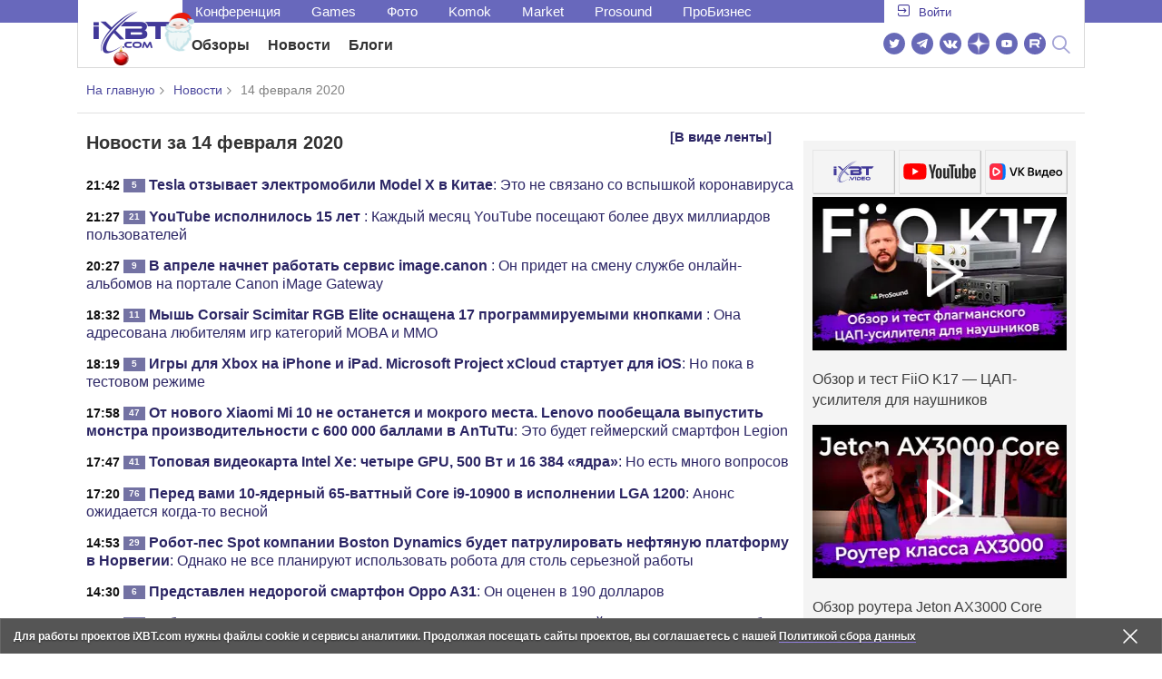

--- FILE ---
content_type: text/html; charset=utf-8
request_url: https://www.ixbt.com/news/2020/02/14/
body_size: 23833
content:
<!DOCTYPE html>
<html lang="ru">
	<head>
    <link rel="canonical" href="https://www.ixbt.com/news/2020/02/14/" />
		<meta charset="UTF-8"/>
        <meta name="viewport" content="initial-scale=1"/>
        <meta http-equiv="X-UA-Compatible" content="IE=Edge"/>
		<meta property="relap:article" content="false">

		<title>Новости высоких технологий за 14.02.2020 </title>
        <meta name="description" content="Новости за 14 февраля 2020   Tesla отзывает электромобили Model X в Китае    YouTube исполнилось 15 лет     В апреле начнет работать сервис image.canon     Мышь Corsair Scimitar RGB Elite оснащена 17 программируемыми кнопками                                                                                                               ">

        <meta property="fb:app_id" content="372988576485499"/>
        <meta property="og:type" content="website"/>
        <meta property="og:url" content="https://www.ixbt.com/news/2020/02/14/"/>
        <meta property="og:title" content="Новости высоких технологий за 14.02.2020"/>
        <meta property="og:locale" content="ru_RU"/>
        <meta property="og:site_name" content="iXBT.com"/>

        <meta name="twitter:card" content="summary_large_image">
        <meta name="twitter:site" content="@ixbtcom">
        <meta name="twitter:title" content="Новости высоких технологий за 14.02.2020">

        <meta property="fb:pages" content="239502966103173" />

    <link rel="icon" type="image/png" href="/images2/ixbt/favicon-96x96.png" sizes="96x96">
    <link rel="icon" type="image/svg+xml" href="/images2/ixbt/favicon.svg">
    <link rel="shortcut icon" href="/images2/ixbt/favicon.ico">
    <link rel="apple-touch-icon" sizes="180x180" href="/images2/ixbt/apple-touch-icon.png">
    <link rel="manifest" href="/images2/ixbt/manifest.json">

        <link rel="alternate" type="application/rss+xml" title="Новости в формате RSS" href="https://www.ixbt.com/export/news.rss" />

        <script type="application/ld+json">
                {
                  "@context":"http://schema.org",
                  "@type":"ItemList",
                  "itemListElement":[
                                      {
                      "@type":"ListItem",
                      "position":1,
                      "url":"https://www.ixbt.com/news/2020/02/14/tesla-3183-model-x.html"
                    },                                      {
                      "@type":"ListItem",
                      "position":2,
                      "url":"https://www.ixbt.com/news/2020/02/14/youtube-ispolnilos-15-let-.html"
                    },                                      {
                      "@type":"ListItem",
                      "position":3,
                      "url":"https://www.ixbt.com/news/2020/02/14/v-aprele-nachnet-rabotat-servis-imagecanon-.html"
                    },                                      {
                      "@type":"ListItem",
                      "position":4,
                      "url":"https://www.ixbt.com/news/2020/02/14/corsair-scimitar-rgb-elite-17.html"
                    },                                      {
                      "@type":"ListItem",
                      "position":5,
                      "url":"https://www.ixbt.com/news/2020/02/14/xbox-iphone-ipad-microsoft-project-xcloud-ios.html"
                    },                                      {
                      "@type":"ListItem",
                      "position":6,
                      "url":"https://www.ixbt.com/news/2020/02/14/xiaomi-mi-10-lenovo-600-000-antutu.html"
                    },                                      {
                      "@type":"ListItem",
                      "position":7,
                      "url":"https://www.ixbt.com/news/2020/02/14/intel-xe-gpu-500-16-384.html"
                    },                                      {
                      "@type":"ListItem",
                      "position":8,
                      "url":"https://www.ixbt.com/news/2020/02/14/10-65-core-i9-10900-lga-1200.html"
                    },                                      {
                      "@type":"ListItem",
                      "position":9,
                      "url":"https://www.ixbt.com/news/2020/02/14/spot-boston-dynamics-spot.html"
                    },                                      {
                      "@type":"ListItem",
                      "position":10,
                      "url":"https://www.ixbt.com/news/2020/02/14/predstavlen-nedorogoj-smartfon-oppo-a31.html"
                    },                                      {
                      "@type":"ListItem",
                      "position":11,
                      "url":"https://www.ixbt.com/news/2020/02/14/roboty-jandeksa-nachali-dostavljat-tovary-.html"
                    },                                      {
                      "@type":"ListItem",
                      "position":12,
                      "url":"https://www.ixbt.com/news/2020/02/14/samsung-galaxy-s20-ultra.html"
                    },                                      {
                      "@type":"ListItem",
                      "position":13,
                      "url":"https://www.ixbt.com/news/2020/02/14/ssha-vsjo-nikak-ne-mogut-otkazatsja-ot-tovarov-i-uslug-opasnoj-huawei.html"
                    },                                      {
                      "@type":"ListItem",
                      "position":14,
                      "url":"https://www.ixbt.com/news/2020/02/14/sony-playstation-5-amd-nvidia-rtx.html"
                    },                                      {
                      "@type":"ListItem",
                      "position":15,
                      "url":"https://www.ixbt.com/news/2020/02/14/realme-x50-pro-5g-90-xiaomi-mi-10.html"
                    },                                      {
                      "@type":"ListItem",
                      "position":16,
                      "url":"https://www.ixbt.com/news/2020/02/14/intel-alder-lake-s.html"
                    },                                      {
                      "@type":"ListItem",
                      "position":17,
                      "url":"https://www.ixbt.com/news/2020/02/14/telegram-prevrashaetsja-v-tinder-zapreshjonnyj-v-rossii-messendzher-poluchil-bolshoe-obnovlenie-ko-dnju-svjatogo.html"
                    },                                      {
                      "@type":"ListItem",
                      "position":18,
                      "url":"https://www.ixbt.com/news/2020/02/14/asus-17-core-i9-9900k-geforce-rtx-2080.html"
                    },                                      {
                      "@type":"ListItem",
                      "position":19,
                      "url":"https://www.ixbt.com/news/2020/02/14/izza-vspyshki-koronovirusa-otmenena-eshe-odna-krupnaja-vystavka.html"
                    },                                      {
                      "@type":"ListItem",
                      "position":20,
                      "url":"https://www.ixbt.com/news/2020/02/14/16-macbook-pro.html"
                    },                                      {
                      "@type":"ListItem",
                      "position":21,
                      "url":"https://www.ixbt.com/news/2020/02/14/apple-pro-display-xdr.html"
                    },                                      {
                      "@type":"ListItem",
                      "position":22,
                      "url":"https://www.ixbt.com/news/2020/02/14/canon-selphy-square-qx10-68-68.html"
                    },                                      {
                      "@type":"ListItem",
                      "position":23,
                      "url":"https://www.ixbt.com/news/2020/02/14/google-android-11.html"
                    },                                      {
                      "@type":"ListItem",
                      "position":24,
                      "url":"https://www.ixbt.com/news/2020/02/14/xiaomi-urezala-ceny-na-umnye-televizory-i-smartfony-v-rossii.html"
                    },                                      {
                      "@type":"ListItem",
                      "position":25,
                      "url":"https://www.ixbt.com/news/2020/02/14/prodazhi-videokart-nvidia-upali.html"
                    },                                      {
                      "@type":"ListItem",
                      "position":26,
                      "url":"https://www.ixbt.com/news/2020/02/14/xiaomi-pridumala-kak-dovesti-do-uma-svoj-samyj-dorogoj-smartfon.html"
                    },                                      {
                      "@type":"ListItem",
                      "position":27,
                      "url":"https://www.ixbt.com/news/2020/02/14/amd-ryzen-7-4800hs-95-ryzen-7-2700x.html"
                    },                                      {
                      "@type":"ListItem",
                      "position":28,
                      "url":"https://www.ixbt.com/news/2020/02/14/umnye-chasy-oppo-s-datchikom-jekg-i-funkciej-zvonkov-na-kachestvennyh-renderah.html"
                    },                                      {
                      "@type":"ListItem",
                      "position":29,
                      "url":"https://www.ixbt.com/news/2020/02/14/cpu-intel-core-m3-7y30.html"
                    },                                      {
                      "@type":"ListItem",
                      "position":30,
                      "url":"https://www.ixbt.com/news/2020/02/14/microsoft-windows-10.html"
                    },                                      {
                      "@type":"ListItem",
                      "position":31,
                      "url":"https://www.ixbt.com/news/2020/02/14/amd-radeon-nvidia.html"
                    },                                      {
                      "@type":"ListItem",
                      "position":32,
                      "url":"https://www.ixbt.com/news/2020/02/14/sony-xperia-1-1-8k-hdr.html"
                    },                                      {
                      "@type":"ListItem",
                      "position":33,
                      "url":"https://www.ixbt.com/news/2020/02/14/playstation-5-sony.html"
                    },                                      {
                      "@type":"ListItem",
                      "position":34,
                      "url":"https://www.ixbt.com/news/2020/02/14/huawei-huawei-watch-gt-2.html"
                    },                                      {
                      "@type":"ListItem",
                      "position":35,
                      "url":"https://www.ixbt.com/news/2020/02/14/samsung-galaxy-z-flip-2.html"
                    },                                      {
                      "@type":"ListItem",
                      "position":36,
                      "url":"https://www.ixbt.com/news/2020/02/14/sony-playstation-5.html"
                    },                                      {
                      "@type":"ListItem",
                      "position":37,
                      "url":"https://www.ixbt.com/news/2020/02/14/100-redmi-android-10.html"
                    },                                      {
                      "@type":"ListItem",
                      "position":38,
                      "url":"https://www.ixbt.com/news/2020/02/14/kameru-poco-x2-sdelali-eshe-luchshe.html"
                    },                                      {
                      "@type":"ListItem",
                      "position":39,
                      "url":"https://www.ixbt.com/news/2020/02/14/64-samsung-galaxy-s20-108-galaxy-s20-ultra.html"
                    },                                      {
                      "@type":"ListItem",
                      "position":40,
                      "url":"https://www.ixbt.com/news/2020/02/14/120-3168-1440.html"
                    },                                      {
                      "@type":"ListItem",
                      "position":41,
                      "url":"https://www.ixbt.com/news/2020/02/14/xiaomi-mi-10-xiaomi-mi-10-pro.html"
                    },                                      {
                      "@type":"ListItem",
                      "position":42,
                      "url":"https://www.ixbt.com/news/2020/02/14/xiaomi-mi-10-30-2.html"
                    },                                      {
                      "@type":"ListItem",
                      "position":43,
                      "url":"https://www.ixbt.com/news/2020/02/14/xiaomi-mi-10-30.html"
                    },                                      {
                      "@type":"ListItem",
                      "position":44,
                      "url":"https://www.ixbt.com/news/2020/02/14/kak-prodolzhat-poluchat-obnovlenija-windows-7-besplatno.html"
                    },                                      {
                      "@type":"ListItem",
                      "position":45,
                      "url":"https://www.ixbt.com/news/2020/02/14/populjarnejshij-honor-podeshevel-do-119-dollarov-u-sebja-na-rodine.html"
                    },                                      {
                      "@type":"ListItem",
                      "position":46,
                      "url":"https://www.ixbt.com/news/2020/02/14/xiaomi-predlagaet-celyj-kompjutermonoblok-po-cene-smartfona.html"
                    },                                      {
                      "@type":"ListItem",
                      "position":47,
                      "url":"https://www.ixbt.com/news/2020/02/14/snapdragon-865-120-12-65.html"
                    },                                      {
                      "@type":"ListItem",
                      "position":48,
                      "url":"https://www.ixbt.com/news/2020/02/14/xiaomi-predlagaet-pozhiznennyj-servis-na-60-let.html"
                    },                                      {
                      "@type":"ListItem",
                      "position":49,
                      "url":"https://www.ixbt.com/news/2020/02/14/realme-x50-pro-xiaomi-mi-10-pro.html"
                    },                                      {
                      "@type":"ListItem",
                      "position":50,
                      "url":"https://www.ixbt.com/news/2020/02/14/xiaomi-gotovit-smartfon-pohozhij-na-yotaphone-.html"
                    },                                      {
                      "@type":"ListItem",
                      "position":51,
                      "url":"https://www.ixbt.com/news/2020/02/14/samye-bystrye-nedorogie-smartfony-android-na-mezhdunarodnom-rynke.html"
                    },                                      {
                      "@type":"ListItem",
                      "position":52,
                      "url":"https://www.ixbt.com/news/2020/02/14/xiaomi-mi-10.html"
                    },                                      {
                      "@type":"ListItem",
                      "position":53,
                      "url":"https://www.ixbt.com/news/2020/02/14/obnovlenie-windows-10-snova-lomaet-kompjutery-vprochem-nichego-udivitelnogo.html"
                    },                                      {
                      "@type":"ListItem",
                      "position":54,
                      "url":"https://www.ixbt.com/news/2020/02/14/nintendo-playstation-210.html"
                    },                                      {
                      "@type":"ListItem",
                      "position":55,
                      "url":"https://www.ixbt.com/news/2020/02/14/huawei-mate-30-pro-honor.html"
                    },                                      {
                      "@type":"ListItem",
                      "position":56,
                      "url":"https://www.ixbt.com/news/2020/02/14/xiaomi-xiaomi-mi-10-pro.html"
                    },                                      {
                      "@type":"ListItem",
                      "position":57,
                      "url":"https://www.ixbt.com/news/2020/02/14/huawei-watch-gt-2.html"
                    },                                      {
                      "@type":"ListItem",
                      "position":58,
                      "url":"https://www.ixbt.com/news/2020/02/14/samsung-galaxy-z-flip.html"
                    }                                    ]
                }
        </script>
        

<link rel="stylesheet" href="https://www.ixbt.com/site2/resources/css/style.min.css?v=2.5"/>

<link rel="stylesheet" href="https://www.ixbt.com/live/modules/ixbt/css/comments.min.css" media="print" onload="this.media='all'; this.onload=null;">
            <!-- Google tag (gtag.js) -->

<script>
    (function(w,d,s,l){w[l]=w[l]||[];w[l].push({'gtm.start': new Date().getTime(),event:'gtm.js'});
        var f=d.getElementsByTagName(s)[0],j=d.createElement(s);j.async=true;j.src='https://sgtm.ixbt.com/al/pv.js';f.parentNode.insertBefore(j,f);})(window,document,'script','analytics');

    window.analytics = window.analytics || [];
    window.analytics.push({"page_design": "legacy"});

    function getCookie(name) {
        var matches = document.cookie.match(new RegExp(
            "(?:^|; )" + name.replace(/([\.$?*|{}\(\)\[\]\\\/\+^])/g, '\\$1') + "=([^;]*)"
        ));
        return matches ? decodeURIComponent(matches[1]) : undefined;
    }

    window.jitsuPageProps = window.jitsuPageProps || { project_slug: "ixbt", page_type: "other", publication_type: "", publication_id: "", design: 'legacy', ym_uid: getCookie('_ym_uid'),ym_first_visit: getCookie('_ym_d'), ym_has_adblock: getCookie('_ym_isad'),cookie_policy_accepted: getCookie('cookie_policy_accepted'), other_ids: {tmr_lvid: getCookie('tmr_lvid'),top100_id: getCookie('top100_id'),adtech_uid: getCookie('adtech_uid'),ajs_anonymous_id: getCookie('ajs_anonymous_id'),ajs_user_id:getCookie('ajs_user_id')}};
    window.jitsuLoaded = function (jitsu) {
        jitsu.page(window.jitsuPageProps);
    };

        (function(m,e,t,r,i,k,a){m[i]=m[i]||function(){(m[i].a=m[i].a||[]).push(arguments)};
        m[i].l=1*new Date();
        for (var j = 0; j < document.scripts.length; j++) {if (document.scripts[j].src === r) { return; }}
        k=e.createElement(t),a=e.getElementsByTagName(t)[0],k.async=1,k.src=r,a.parentNode.insertBefore(k,a)})
        (window, document, "script", "https://mc.webvisor.org/metrika/tag_ww.js", "ym");

        ym(25165136, "init", {
        clickmap:false,
        trackLinks:false,
        accurateTrackBounce:true,
        params: { page_design: "legacy" }
    });




</script>
<script async src="https://jitsu.ixbt.com/p.js"
        data-write-key="ldnJKbzhrZfbZydPPBEd4nUkqNlW2EHt:cVYWd65uWi8QVUqyknT26DDe51FEflVZ"
        data-onload="jitsuLoaded"
        data-init-only="true"></script>














<script type="text/javascript" src="https://www.ixbt.com/live/modules/ixbt/js/main.min.js"></script>
<script defer type="text/javascript" src="https://www.ixbt.com/site2/resources/javascript/plugins.js"></script>
<script defer type="text/javascript" src="https://www.ixbt.com/site2/resources/javascript/kocmoc.js"></script>
<script src="https://www.ixbt.com/site2/resources/javascript/ixbit_tv.js" defer></script>

<meta name="VK35850">

<script defer type="text/javascript" src="https://forum.ixbt.com/login.js"></script>            <script async src="https://yandex.ru/ads/system/header-bidding.js"></script>
<script async src="https://cdn.al-adtech.com/ssp/sync-urls.js"></script>
<script async src="https://ad.mail.ru/static/sync-loader.js"></script>
<script type="text/javascript">
    var aAdvList = [];
    var adUnits = [];

     isMobile = false || (window.innerWidth < 740);
     isDesktop = false || (window.innerWidth > 1025);
     isPad = false || ((window.innerWidth >=740)&&(window.innerWidth <=1025));
     if(getCookie('auth_param') == '?y3%rN') {
         isMobile = false;
         isDesktop = false;
         isPad = false;
         const style = document.createElement('style');
         style.textContent = '.deskadv,.mobadv,#yandex_recommend,#brandplace,.clickable_zone,.clickable_zone_right,.clickable_zone_left{display:none !important}body{background-image: none !important; background-color: #FFF !important;}';
         document.head.append(style);
     }




    adUnits = isMobile ?
        [
            {code: 'm10',
                sizes: [[300, 250], [300, 300], [336, 280]],
                bids: [{bidder: 'betweenDigital', params: {placementId: 2431115,sendTargetRef: true}} //300x250
                // ,{bidder: 'rtbhouse', params: {placementId: 'mn7wodFMvUOYJnXHfQdq'}} //adaptive
                // ,{bidder: 'criteo', params: {placementId: 1126651}} // 300x250
                ,{bidder: 'myTarget', params: {placementId: 222274,sendTargetRef: true}} // 300x250
                ,{bidder: 'otm', params: {placementId: 2153,sendTargetRef: true}} // 300x250
                ,{bidder: 'astralab', params: {placementId: '61b0688ae11e18a9677776cf',sendTargetRef: true}}
                ,{bidder: 'relap', params: {placementId: 'q1SrKegoSKZca4OD',sendTargetRef: true}} // 300x250
                ,{bidder: 'segmento', params: {placementId: 648,sendTargetRef: true}} // 336x280
                ,{bidder: 'buzzoola', params: {placementId: 1234376, sendTargetRef:	true}}
            //    ,{bidder: 'adfox_yandex_roxot-adfox-hb', params: {p1: 'cvrhi', p2: 'hrmw'}}
                ,{bidder: 'mediasniper', params: {placementId: 30001, sendTargetRef: true}}
                ]
            }, {code: 'm20',
                sizes: [[300, 250], [300, 300], [336, 280]],
                bids: [{bidder: 'betweenDigital', params: {placementId: 3541161,sendTargetRef: true}} // 300x250
                    // ,{bidder: 'criteo', params: {placementId: 1498698}} // 336x280
                    // ,{bidder: 'rtbhouse', params: {placementId: 'BUVChVtWSnBEILPyBNgK'}} // adaptive
                    ,{bidder: 'myTarget', params: {placementId: 638801,sendTargetRef: true}} // 300x250
                    ,{bidder: 'segmento', params: {placementId: 649,sendTargetRef: true}} // 300x250
                    //,{bidder: 'buzzoola', params: {placementId: 1234378}}
                    ,{bidder: 'astralab', params: {placementId: '60f80c1177c187fdd105d80f',sendTargetRef: true}}
                    // ,{bidder: 'sape', params: {placementId: 654602}}
                    ,{bidder: 'otm', params: {placementId: 2154,sendTargetRef: true}} // 300x250
                    ,{bidder: 'relap', params: {placementId: 'r0ZGB9ITjnWPXV1d',sendTargetRef: true}} // 300x250
                //    ,{bidder: 'adfox_yandex_roxot-adfox-hb',params: {p1: 'cvrhj', p2: 'hrmw'}}
                    ,{bidder: 'mediasniper', params: {placementId: 30002, sendTargetRef: true}}
                ]
            }, {code: 'm30',
                sizes: [[300, 250], [300, 300], [336, 280], [240, 400]],
                bids: [{bidder: 'betweenDigital', params: {placementId: 3541162,sendTargetRef: true}} // 300x250
                    // ,{bidder: 'criteo', params: {placementId: 1126655}} // 300x300
                    // ,{bidder: 'rtbhouse', params: {placementId: 'meI9dJxsEfcBcTDY8WjX'}} // adaptive
                    ,{bidder: 'myTarget', params: {placementId: 638803,sendTargetRef: true}} // 300x250
                    ,{bidder: 'otm', params: {placementId: 2155,sendTargetRef: true}} // 336x280
                    ,{bidder: 'segmento', params: {placementId: 654,sendTargetRef: true}} // 240x400
                    ,{bidder: 'relap', params: {placementId: 'i3SL5STkL8E7QKqq',sendTargetRef: true}} // 300x250
                    ,{bidder: 'buzzoola', params: {placementId: 1234378, sendTargetRef:	true}}
                 //   ,{bidder: 'adfox_yandex_roxot-adfox-hb',params: {p1: 'cvrhk', p2: 'hrmw'}}
                    ,{bidder: 'mediasniper', params: {placementId: 30003, sendTargetRef: true}}
                ]
            },  {code: 'm40',
                sizes: [[336, 280],[300, 250],[300, 300],[240, 400]],
                bids: [{bidder: 'betweenDigital', params: {placementId: 3915105,sendTargetRef: true}} // 300x250
                    // ,{bidder: 'criteo', params: {placementId: 1153584}} // 240x400
                    ,{bidder: 'myTarget', params: {placementId: 727843,sendTargetRef: true}} // 300x250
                    // ,{bidder: 'rtbhouse', params: {placementId: 'SY9FZlFOt3zD3bKF3tv0'}} // adaptive
                    ,{bidder: 'otm', params: {placementId: 2156,sendTargetRef: true}} // 3240x400
                    ,{bidder: 'relap', params: {placementId: 'Z4yM8CXkSbJIQkJC',sendTargetRef: true}} // 300x250
                 //   ,{bidder: 'adfox_yandex_roxot-adfox-hb',params: {p1: 'cvrhl', p2: 'hrmw'}}
                    ,{bidder: 'mediasniper', params: {placementId: 30004, sendTargetRef: true}}
            ]}
        ] :  (isDesktop || isPad) ?
                [{code: 'h10', sizes: [[728, 90]],
                bids: [{bidder: 'betweenDigital', params: {placementId: 3988375,sendTargetRef: true}} // 728x90
                // ,{bidder: 'rtbhouse', params: {placementId: 'yUzClthYCQTeaSkBzpfo'}} // 728x90
                // ,{bidder: 'criteo', params: {placementId: 1126653}} // 728x90
                ,{bidder: 'myTarget', params: {placementId: 638797,sendTargetRef: true}} // 728x90
                ,{bidder: 'segmento', params: {placementId: 650,sendTargetRef: true}} // 728x90
                ,{bidder: 'otm', params: {placementId: 2159,sendTargetRef: true}} // 728x90
             //   ,{bidder: 'adfox_yandex_roxot-adfox-hb',params: {p1: 'cvrhd', p2: 'hrmw'}}
                ,{bidder: 'mediasniper', params: {placementId: 30005, sendTargetRef: true}}
            ]
            }, {code: 'h20', sizes: [[728, 90]],
                bids: [{bidder: 'betweenDigital', params: {placementId: 4498150,sendTargetRef: true}} // 728x90
                ,{bidder: 'myTarget', params: {placementId: 244988,sendTargetRef: true}} // 728x90
                // ,{bidder: 'rtbhouse', params: {placementId: '7shgKLw0BUSx5LbrDX1C'}} // 728x90
                ,{bidder: 'otm', params: {placementId: 2160,sendTargetRef: true}} // 728x90
            //    ,{bidder: 'adfox_yandex_roxot-adfox-hb',params: {p1: 'cvrhf', p2: 'hrmw'}}
                ,{bidder: 'mediasniper', params: {placementId: 30006, sendTargetRef: true}}
            ]
            }, {code: 'h30', sizes: [[728, 90]],
                bids: [{bidder: 'betweenDigital', params: {placementId: 3785089,sendTargetRef: true}} // 728x90
                ,{bidder: 'myTarget', params: {placementId: 638799,sendTargetRef: true}} // 728x90
                // ,{bidder: 'rtbhouse', params: {placementId: 'ZC1inUdxYoAXHCXNIgK6'}} // 728x90
                ,{bidder: 'otm', params: {placementId: 2161,sendTargetRef: true}} // 728x90
             //   ,{bidder: 'adfox_yandex_roxot-adfox-hb',params: {p1: 'cvrhg', p2: 'hrmw'}}
                ,{bidder: 'mediasniper', params: {placementId: 30007, sendTargetRef: true}}
            ]
            }, {code: 'h40', sizes: [[728, 90],[728, 250]],
                bids: [{bidder: 'betweenDigital', params: {placementId: 4498151,sendTargetRef: true}} // 728x90
                ,{bidder: 'myTarget', params: {placementId: 1005508,sendTargetRef: true}} // 728x90
                ,{bidder: 'otm', params: {placementId: 28235,sendTargetRef: true}} // 728x90
            //    ,{bidder: 'adfox_yandex_roxot-adfox-hb',params: {p1: 'cvrhh', p2: 'hrmw'}}
                ,{bidder: 'mediasniper', params: {placementId: 30008, sendTargetRef: true}}
            ]
            }, {code: 'v10', sizes: [[300, 600],[120,600],[160,600],[300, 250]],
                bids: [{bidder: 'betweenDigital', params: {placementId: 1860193,sendTargetRef: true}} // 300x600
                // ,{bidder: 'criteo', params: {placementId: 1126652}} // 300x600
                ,{bidder: 'myTarget', params: {placementId: 243779,sendTargetRef: true}} // 300x600
                // ,{bidder: 'rtbhouse', params: {placementId: 'ICLixqRODBuVg19yeOXg'}} // 300x600
                ,{bidder: 'otm', params: {placementId: 2157,sendTargetRef: true}} // 300x600
                ,{bidder: 'segmento', params: {placementId: 652,sendTargetRef: true}} // 300x600
                ,{bidder: 'relap', params: {placementId: 'vkG-aqtrJsgypEJC',sendTargetRef: true}} // 300x600
                ,{bidder: 'buzzoola', params: {placementId: 1234379, sendTargetRef:	true}}
            //    ,{bidder: 'adfox_yandex_roxot-adfox-hb', params: {p1: 'cvrhm', p2: 'hrmw'}}
                ,{bidder: 'mediasniper', params: {placementId: 30009, sendTargetRef: true}}
            ]
            }, {code: 'v30', sizes: [[300, 600],[120,600],[160,600],[300,250],[240,400]],
                bids: [
                {bidder: 'myTarget', params: {placementId: 222248,sendTargetRef: true}} // 300x600
                ,{bidder: 'betweenDigital', params: {placementId: 3541185,sendTargetRef: true}} // 300x600
                // ,{bidder: 'rtbhouse', params: {placementId: 'FocDMbvtcUr8e6B1UOf0'}} // 300x600
                ,{bidder: 'otm', params: {placementId: 2158,sendTargetRef: true}} // 300x600
                // ,{bidder: 'criteo', params: {placementId: 1498699}} // 160x600
                ,{bidder: 'segmento', params: {placementId: 654,sendTargetRef: true}} // 240x400
                ,{bidder: 'relap', params: {placementId: 'knV1Sp9esUqwNTU1',sendTargetRef: true}} // 300x600
            //    ,{bidder: 'adfox_yandex_roxot-adfox-hb',params: {p1: 'cvrho', p2: 'hrmw'}}
                ,{bidder: 'mediasniper', params: {placementId: 30010, sendTargetRef: true}}
                ]}
        ] :  [];
    syncPixels = [{
        bidder: 'betweenDigital',
        pixels: ['https://ads.betweendigital.com/sspmatch?p=33565&r=$'+ Date.now()]
    }];
    window.YaHeaderBiddingSettings = {
        biddersMap: {

            myTarget: 788441
            , betweenDigital: 797430
           // , rtbhouse: 1285743
           // , criteo: 760584
            , otm: 1556362
            , relap: 1841110
            , segmento: 1496181
            , astralab: 1725999
            , buzzoola: 1948953
           // , sape: 1670226
         //   , 'adfox_yandex_roxot-adfox-hb': 2048892
            , mediasniper: 2221582
        },
        adUnits: adUnits,
syncPixels: syncPixels,
        timeout: 700,
    }

</script>
<script>window.yaContextCb = window.yaContextCb || []</script>
<script src="https://yandex.ru/ads/system/context.js" async></script>

    


	</head>
    <body id="pagebody" class="branding">


        


        
<script>
    if(getCookie('auth_param') == '?y3%rN') {

        const style = document.createElement('style');
        style.textContent = 'body{background-image: none !important; background-color: #FFF !important;}.branding .b-content__breadcrumbs, .main__container {margin-top: 0 !important;}.br-mobile-pic-bg {padding-bottom: 0 !important; background-image: none !important;}';
        document.head.append(style);
        $('#pagebody').removeClass('branding');

    }
</script>

<div id="cl" style="display:none"></div>



        <div class="b-content b-content__uppermenu">
        <style>
    a [data-name="adtune-feedback"] {
        position: absolute;
        min-height:150px !important;
        min-width: 300px !important;

    }
</style>
<div class="slide_menu__common_overlay"></div>
<div class="slide_menu__common">

    <div class="mainmenu__list __menulist">
        <ul class="list" style="padding-bottom: 150px;">
            <li style="padding:0 0 15px 0;" class="mobile_login" id="auth_mobile_block"><a style="margin-left: 15px;" href="javascript:;" onClick="ixbtcommon_login(reload, 1)"><i class="icon icon-arrow_square"></i><span class="ixbt_login">Войти</span></a></li>
            <li><a href="/live/">Блоги</a></li>
            <li><a href="/news/">Новости</a></li>
            <li><a href="/3dv/">Видеокарты и мониторы</a></li>
            <li><a href="/supply/">Корпуса, БП, ИБП</a></li>
            <li><a href="/platform/">Платформа ПК</a></li>
            <li><a href="/projector/">Проекторы и ТВ</a></li>
            <li><a href="/ds/"> Hi-Fi и мультимедиа</a></li>
            <li><a href="/sw/">Программы и ОС</a></li>
            <li><a href="/mobilepc/">Ноутбуки и планшеты</a></li>
            <li><a href="/md/">Мобильные устройства</a></li>
            <li><a href="/printers/">Принтеры и периферия</a></li>
            <li><a href="/ch/">Комфортный дом</a></li>
            <li><a href="/data/">Носители информации</a></li>
            <li><a href="/medium/">iT-Среда</a></li>
            <li><a href="/car/">OnRoad</a></li>
            <li><a href="/nw/">Сети и серверы</a></li>
            <li><a href="/dp/">Фото</a></li>
            <li><a href="/dv/">Видео </a></li>
            <!--  <li><a href="/maclife/">Maclife</a></li> -->
        </ul>
    </div>
    <div class="addition__list">
        <li><a href="//forum.ixbt.com">Конференция</a></li>
        <li><a href="https://www.ixbt.com/news/search/">Поиск</a></li>
    </div>
</div>

<div class="b-mainmenu __mainmenu">
    <div class="mainmenu__wrapper">
        <div class="mainmenu--topline">
            <ul class="topline__left">
                <li><a href="//forum.ixbt.com">Конференция</a>
                </li>
                                <li><a href="https://ixbt.games">Games</a>
                </li>
                <li><a href="https://ixbt.photo">Фото</a>
                </li>
                <li><a href="https://komok.com">Komok</a>
                </li>
                <li><a href="https://ixbt.market">Market</a>
                </li>
                <li><a href="https://prosound.ixbt.com">Prosound</a>
                </li>
                <li><a href=" https://ixbt.pro">ПроБизнес</a>
                </li>
            </ul>
            <ul class="topline__right" id="auth_top_block2"><li><a href="javascript:;" onClick="ixbtcommon_login(reload, 1)"><i class="icon icon-arrow_square"></i><span class="ixbt_login">Войти</span></a></li></ul>
        </div>
        <div class="mainmenu--line">
            <div class="line__logo">
                <a href="/" class="w-logo">
                    <!-- desktop лого  -->
                    <i class="icon icon-logo_ixbt" style="xposition: relative;"></i>
                    <!-- Юбилейное лого  -->
                    <!-- <img src="/site2/resources/images/ixbt-logo-25.png" class="ixbt_25years" title="25 лет Online"> -->
                    <!-- <img src="/pic/digit21.png" width="43" height="33" style="position: absolute; top:10px; left: 67px;" title="21 год Online"> -->
                    <!-- <img src="/pic/ny_tree.png" width="32" height="44" style="position: absolute; top:-12px; left: 78px;" title="С Новым 2019 годом!"> -->
					<!-- НГ оформление desktop -->
					<img src="/pic/ny_2020.png" width="91" height="58" style="position: absolute; top:-12px; left: 24px;" title="С Новым 2026 годом!"> 
					<!-- 9 мая <img src="/site2/resources/images/pobeda.svg" class="pobeda80"  title="С Днем Победы!"> -->
					<!-- <img src="/site2/resources/images/logo_28_years.png"  class="anniv28"  title="iXBT - 28 лет с вами ">  -->
					
					
                </a>
            </div>
            <div class="line__menu">
                <ul class="menu__mainmenu __mainmenu mobile-hide" style="height:39px;">
                    <li><a href="/articles/current/" data-menuitem="reviews" class="">Обзоры</a>
                    </li>
                    <li><a href="/news/" data-menuitem="news" class="">Новости</a>
                    </li>
                    <li><a href="/live/" data-menuitem="blogs" class="">Блоги</a>
                    </li>
                    <li style="margin-left: 10px;"><div style="height: 28px;" id="honor-announce-banner"></div>

                        <script>
                            if (isPad || isDesktop || isMobile) {
                                window.yaContextCb.push(()=>{
                                    Ya.adfoxCode.create({
                                        ownerId: 263225,
                                        containerId: 'honor-announce-banner',
                                        params:
                                            {
                                                p1: 'cvwyc',
                                                p2: 'gvnp'
                                            }
                                    })
                                })
                            }
                        </script></li>
                </ul>
                <ul class="menu__right social_links">
                    <li>
                        <a target="_blank" rel="nofollow" title="Новостной твиттер" href="https://twitter.com/ixbtcom/">
                            <div class="social_icon_div twitter-icon-ixbt"></div>
                        </a>
                    </li>
                    <li>
                        <a target="_blank" rel="nofollow" title="Новости и статьи в Telegram" href="https://t.me/ixbt_official">
                            <div class="social_icon_div telegram-icon-ixbt"></div>
                        </a>
                    </li>
                    <li>
                        <a target="_blank" rel="nofollow" title="Страница ВКонтакте" href="https://vk.com/ixbt_official">
                            <div class="social_icon_div vkontakte-icon-ixbt"></div>
                        </a>
                    </li>
                    <li>
                        <a target="_blank" rel="nofollow" title="Дзен" href="https://dzen.ru/ixbt.com">
                            <img src="https://www.ixbt.com/site2/resources/images/zen.svg" style="width:24px; height: 24px; ">
                        </a>
                    </li>
                    <li>
                        <a target="_blank" rel="nofollow" title="Наш Youtube" href="https://www.youtube.com/c/IxbtTV">
                            <div class="social_icon_div youtube-icon-ixbt"></div>
                        </a>
                    </li>
                    <li>
                        <a target="_blank" rel="nofollow" title="RuTube" href="https://rutube.ru/channel/23474179/">
                            <svg xmlns="http://www.w3.org/2000/svg" xml:space="preserve" width="24px" height="24px" style="shape-rendering:geometricPrecision;text-rendering:geometricPrecision;image-rendering:optimizeQuality;fill-rule:evenodd;clip-rule:evenodd" viewBox="0 0 248.02 248.02"><defs><style>.str0{stroke:#fff;stroke-width:.14;stroke-miterlimit:22.9256}.fil1{fill:#fff}</style></defs><g id="Слой_x0020_1"><g id="_2756696155696"><circle cx="124.01" cy="124.01" r="124.01" style="fill:#6766b7;fill-rule:nonzero"/><path class="fil1 str0" d="M65.07 171.74V76.02h86.76c13.91 0 25.67 5.94 27.1 21.37.91 9.9.82 13.91.1 21.95-.97 10.77-5.9 18.89-19.69 21.19l22.82 31.21h-26.67l-20.79-31.21H89v31.21H65.07zm82.06-74.49L89 97.39v21.95h57.08c5.55 0 9.41 0 9.41-7.5v-6.88c0-6.77-3.45-7.72-8.36-7.71z"/><circle class="fil1 str0" cx="186.58" cy="65.26" r="12.36"/></g></g></svg>
                        </a>
                    </li>
                    <li>
                        <form action="//www.ixbt.com/news/search/" id="cse-search-box">
                            <div style="text-align: right;position: relative;">
                                <input type="hidden" name="cx" value="partner-pub-2944014748278485:43aq2mxbk7t">
                                <input type="hidden" name="cof" value="FORID:10">
                                <input type="hidden" name="ie" value="utf8">
                                <input type="text" class="search_input" name="q" size="50%" style="padding: 2px 6px; display: none;" placeholder="Введите текст для поиска....">
                                <a value="" class="btn-main-search btn-main-search" style="position: relative;">
                                    <i class="icon icon-search"></i>
                                </a>
                            </div>
                        </form>
                    </li>
                </ul>
                <!--<ul class="menu__right">
                        <li><a href="#"><i class="glyphicon-search"></i></a></li>
                        <li><a href="#"><i class="glyphicon-gear"></i></a></li>
                        <li><a href="#"><i class="glyphicon-question-sign"></i></a></li>
                </ul> -->
            </div>
        </div>

    </div>
</div>
<div class="b-mainmenu__mobile honor-mobile-menu">
    <div class="mainmenu__container">
        <div class="container__left">
            <!-- Мобильное лого  -->
            <a href="/" class="logo">
            	<!-- обычное лого -->
            	<i class="icon icon-logo_ixbt"></i>
            	
            	
            	<!-- НГ формление -->
            	<img src="/pic/ny_2020.png" width="91" height="58" style="position: absolute;top: 4px;left: 24px;" title="С Новым 2026 годом!">
            	
            	
            	<!-- Юбилейное лого  -->
            	<!-- <img src="/site2/resources/images/ixbt-logo-25.png" class="ixbt_25years_mobile"  title="25 лет Online"> -->
            	<!-- <img src="/site2/resources/images/pobeda1.svg" style="position: absolute; top: 2px;  left: 72px;  height: 57px;" class="pobeda80"  title="С Днем Победы!">  -->
            	<!-- <img src="/site2/resources/images/logo_28_years_mob.png"  style="position: absolute; left: 68px; top: -19px; height: 74px;" class="anniv28"  title="iXBT - 28 лет с вами ">  -->
            </a>

            <a class="menu__part_link" href="/articles/current/">Статьи</a>
            <a class="menu__part_link" href="/news/">Новости</a>
            <div style="height: 28px;" id="honor-announce-banner-mob"></div>

            <script>
                if (isPad || isDesktop || isMobile) {
                    window.yaContextCb.push(()=>{
                        Ya.adfoxCode.create({
                            ownerId: 263225,
                            containerId: 'honor-announce-banner-mob',
                            params:
                                {
                                    p1: 'cvwyc',
                                    p2: 'gvnp'
                                }
                        })
                    })
                }
            </script>

            <a class="menu __menucaller icon-menu__open"><div style="width: 18px;" class="icon icon-burger"></div></a>

        </div>

        <!--<div class="container__right"><a href="https://www.ixbt.com/news/search/" class="search"><i class="icon icon-search"></i></a><a href="#" class="login_mobile"><i class="icon icon-arrow_square_right"></i></a></div> -->
    </div>
    <div class="mainmenu__list __menulist">
        <ul class="list" style="padding-bottom: 150px;">
            <li><a href="/news/">Новости</a></li>
            <li><a href="/3dv/">Видеокарты, мониторы</a></li>
            <li><a href="/supply/">Корпуса, БП, ИБП</a></li>
            <li><a href="/platform/">Платформа ПК</a></li>
            <li><a href="/projector/">Проекторы и ТВ</a></li>
            <li><a href="/ds/"> Hi-Fi и мультимедиа</a></li>
            <li><a href="/sw/">Программы и ОС</a></li>
            <li><a href="/mobilepc/">Ноутбуки, планшеты</a></li>
            <li><a href="/md/">Мобильные устройства</a></li>
            <li><a href="/printers/">Принтеры, периферия</a></li>
            <li><a href="/ch/">Комфортный дом</a></li>
            <li><a href="/data/">Носители информации</a></li>
            <li><a href="/medium/">iT-Среда</a></li>
            <li><a href="/car/">OnRoad</a></li>
            <li><a href="/nw/">Сети, серверы</a></li>
            <li><a href="/dp/">Фото</a></li>
            <li><a href="/dv/">Видео </a></li>
            <!--<li><a href="/maclife/">Maclife</a></li>-->
        </ul>
    </div>
</div>
<script>
    function reload()
    {
        location.reload();
    }

    document.addEventListener("DOMContentLoaded", function(event) {
        if (window.matchMedia("(max-width: 660px)").matches) {
            $("#auth_mobile_block").load("https://www.ixbt.com/live/custom/showlogin/")
        } else {
            $("#auth_top_block2").load("https://www.ixbt.com/live/custom/showlogin/")
        }
    });
</script>    </div>

    <div class="b-content b-content__breadcrumbs">
      <div class="b-content--wrapper">
        <ul>
          <li><a href="/">На главную</a></li>
          <li><a href="/news/">Новости</a></li>
          <li>14 февраля 2020</li>
        </ul>
      </div>
    </div>
    <div class="b-content b-content__pagecontent">
      <div class="b-content--wrapper">
        <div class="g-grid">
          <div class="g-grid_column g-grid_column__big">
            <div class="b-block block__newslistdefault b-lined-title">

                <div class="newsblocks__top">
                  <h3 class="lined double_href">Новости за 14 февраля 2020<a href="/news/2020/02/14/?show=tape" class="href_right">[В виде ленты]</a></h3>
                </div>
                  <ul>
					                <li class="item">
                                                    <span class="time_iteration_icon"> 21:42</span>&nbsp;<a href="/news/2020/02/14/tesla-3183-model-x.html#comments" rel="nofollow" class="comments_link"><span class="b-num">5</span></a>                                                <a href="/news/2020/02/14/tesla-3183-model-x.html" data-t="5" class="item__text--title"><strong>Tesla отзывает электромобили Model X в Китае</strong>: Это не связано со вспышкой коронавируса</a>

	                </li>

					                <li class="item">
                                                    <span class="time_iteration_icon"> 21:27</span>&nbsp;<a href="/news/2020/02/14/youtube-ispolnilos-15-let-.html#comments" rel="nofollow" class="comments_link"><span class="b-num">21</span></a>                                                <a href="/news/2020/02/14/youtube-ispolnilos-15-let-.html" data-t="21" class="item__text--title"><strong>YouTube исполнилось 15 лет </strong>: Каждый месяц YouTube посещают более двух миллиардов пользователей</a>

	                </li>

					                <li class="item">
                                                    <span class="time_iteration_icon"> 20:27</span>&nbsp;<a href="/news/2020/02/14/v-aprele-nachnet-rabotat-servis-imagecanon-.html#comments" rel="nofollow" class="comments_link"><span class="b-num">9</span></a>                                                <a href="/news/2020/02/14/v-aprele-nachnet-rabotat-servis-imagecanon-.html" data-t="9" class="item__text--title"><strong>В апреле начнет работать сервис image.canon </strong>: Он придет на смену службе онлайн-альбомов на портале Canon iMage Gateway </a>

	                </li>

					                <li class="item">
                                                    <span class="time_iteration_icon"> 18:32</span>&nbsp;<a href="/news/2020/02/14/corsair-scimitar-rgb-elite-17.html#comments" rel="nofollow" class="comments_link"><span class="b-num">11</span></a>                                                <a href="/news/2020/02/14/corsair-scimitar-rgb-elite-17.html" data-t="11" class="item__text--title"><strong>Мышь Corsair Scimitar RGB Elite оснащена 17 программируемыми кнопками </strong>: Она адресована любителям игр категорий MOBA и MMO</a>

	                </li>

					                <li class="item">
                                                    <span class="time_iteration_icon"> 18:19</span>&nbsp;<a href="/news/2020/02/14/xbox-iphone-ipad-microsoft-project-xcloud-ios.html#comments" rel="nofollow" class="comments_link"><span class="b-num">5</span></a>                                                <a href="/news/2020/02/14/xbox-iphone-ipad-microsoft-project-xcloud-ios.html" data-t="5" class="item__text--title"><strong>Игры для Xbox на iPhone и iPad. Microsoft Project xCloud стартует для iOS</strong>: Но пока в тестовом режиме</a>

	                </li>

					                <li class="item">
                                                    <span class="time_iteration_icon"> 17:58</span>&nbsp;<a href="/news/2020/02/14/xiaomi-mi-10-lenovo-600-000-antutu.html#comments" rel="nofollow" class="comments_link"><span class="b-num">47</span></a>                                                <a href="/news/2020/02/14/xiaomi-mi-10-lenovo-600-000-antutu.html" data-t="47" class="item__text--title"><strong>От нового Xiaomi Mi 10 не останется и мокрого места. Lenovo пообещала выпустить монстра производительности с 600 000 баллами в AnTuTu</strong>: Это будет геймерский смартфон Legion</a>

	                </li>

					                <li class="item">
                                                    <span class="time_iteration_icon"> 17:47</span>&nbsp;<a href="/news/2020/02/14/intel-xe-gpu-500-16-384.html#comments" rel="nofollow" class="comments_link"><span class="b-num">41</span></a>                                                <a href="/news/2020/02/14/intel-xe-gpu-500-16-384.html" data-t="41" class="item__text--title"><strong>Топовая видеокарта Intel Xe: четыре GPU, 500 Вт и 16 384 «ядра»</strong>: Но есть много вопросов</a>

	                </li>

					                <li class="item">
                                                    <span class="time_iteration_icon"> 17:20</span>&nbsp;<a href="/news/2020/02/14/10-65-core-i9-10900-lga-1200.html#comments" rel="nofollow" class="comments_link"><span class="b-num">76</span></a>                                                <a href="/news/2020/02/14/10-65-core-i9-10900-lga-1200.html" data-t="76" class="item__text--title"><strong>Перед вами 10-ядерный 65-ваттный Core i9-10900 в исполнении LGA 1200</strong>: Анонс ожидается когда-то весной</a>

	                </li>

					                <li class="item">
                                                    <span class="time_iteration_icon"> 14:53</span>&nbsp;<a href="/news/2020/02/14/spot-boston-dynamics-spot.html#comments" rel="nofollow" class="comments_link"><span class="b-num">29</span></a>                                                <a href="/news/2020/02/14/spot-boston-dynamics-spot.html" data-t="29" class="item__text--title"><strong>Робот-пес Spot компании Boston Dynamics будет патрулировать нефтяную платформу в Норвегии</strong>: Однако не все планируют использовать робота для столь серьезной работы</a>

	                </li>

					                <li class="item">
                                                    <span class="time_iteration_icon"> 14:30</span>&nbsp;<a href="/news/2020/02/14/predstavlen-nedorogoj-smartfon-oppo-a31.html#comments" rel="nofollow" class="comments_link"><span class="b-num">6</span></a>                                                <a href="/news/2020/02/14/predstavlen-nedorogoj-smartfon-oppo-a31.html" data-t="6" class="item__text--title"><strong>Представлен недорогой смартфон Oppo A31</strong>: Он оценен в 190 долларов</a>

	                </li>

					                <li class="item">
                                                    <span class="time_iteration_icon"> 14:17</span>&nbsp;<a href="/news/2020/02/14/roboty-jandeksa-nachali-dostavljat-tovary-.html#comments" rel="nofollow" class="comments_link"><span class="b-num">79</span></a>                                                <a href="/news/2020/02/14/roboty-jandeksa-nachali-dostavljat-tovary-.html" data-t="79" class="item__text--title"><strong>Роботы Яндекса начали доставлять товары </strong>: Стартовал новый этап тестирования роботов Яндекс.Ровер</a>

	                </li>

					                <li class="item">
                                                    <span class="time_iteration_icon"> 14:08</span>&nbsp;<a href="/news/2020/02/14/samsung-galaxy-s20-ultra.html#comments" rel="nofollow" class="comments_link"><span class="b-num">21</span></a>                                                <a href="/news/2020/02/14/samsung-galaxy-s20-ultra.html" data-t="21" class="item__text--title"><strong>Огромный аккумулятор Samsung Galaxy S20 Ultra заряжается менее чем за час</strong>: Если докупить 45-ваттное зарядное устройство</a>

	                </li>

					                <li class="item">
                                                    <span class="time_iteration_icon"> 13:58</span>&nbsp;<a href="/news/2020/02/14/ssha-vsjo-nikak-ne-mogut-otkazatsja-ot-tovarov-i-uslug-opasnoj-huawei.html#comments" rel="nofollow" class="comments_link"><span class="b-num">5</span></a>                                                <a href="/news/2020/02/14/ssha-vsjo-nikak-ne-mogut-otkazatsja-ot-tovarov-i-uslug-opasnoj-huawei.html" data-t="5" class="item__text--title"><strong>США всё никак не могут отказаться от товаров и услуг «опасной» Huawei</strong>: Компания получила очередную временную лицензию</a>

	                </li>

					                <li class="item">
                                                    <span class="time_iteration_icon"> 13:30</span>&nbsp;<a href="/news/2020/02/14/sony-playstation-5-amd-nvidia-rtx.html#comments" rel="nofollow" class="comments_link"><span class="b-num">25</span></a>                                                <a href="/news/2020/02/14/sony-playstation-5-amd-nvidia-rtx.html" data-t="25" class="item__text--title"><strong>На что надеется Хуанг. Sony PlayStation 5 с графикой AMD повысит продажи видеокарт Nvidia RTX</strong>: Глава Nvidia ставит на игровые приставки следующего поколения</a>

	                </li>

					                <li class="item">
                                                    <span class="time_iteration_icon"> 13:12</span>&nbsp;<a href="/news/2020/02/14/realme-x50-pro-5g-90-xiaomi-mi-10.html#comments" rel="nofollow" class="comments_link"><span class="b-num">19</span></a>                                                <a href="/news/2020/02/14/realme-x50-pro-5g-90-xiaomi-mi-10.html" data-t="19" class="item__text--title"><strong>Realme X50 Pro 5G получил экран 90 Гц, как и его конкурент в лице Xiaomi Mi 10</strong>: Появляются новые детали об интересном бюджетном флагмане</a>

	                </li>

					                <li class="item">
                                                    <span class="time_iteration_icon"> 13:07</span>&nbsp;<a href="/news/2020/02/14/intel-alder-lake-s.html#comments" rel="nofollow" class="comments_link"><span class="b-num">18</span></a>                                                <a href="/news/2020/02/14/intel-alder-lake-s.html" data-t="18" class="item__text--title"><strong>Это те самые новые настольные процессоры Intel, которых все так ждут? Линейка Alder Lake-S засветилась на сайте компании</strong>: Без подробностей</a>

	                </li>

					                <li class="item">
                                                    <span class="time_iteration_icon"> 13:02</span>&nbsp;<a href="/news/2020/02/14/telegram-prevrashaetsja-v-tinder-zapreshjonnyj-v-rossii-messendzher-poluchil-bolshoe-obnovlenie-ko-dnju-svjatogo.html#comments" rel="nofollow" class="comments_link"><span class="b-num">35</span></a>                                                <a href="/news/2020/02/14/telegram-prevrashaetsja-v-tinder-zapreshjonnyj-v-rossii-messendzher-poluchil-bolshoe-obnovlenie-ko-dnju-svjatogo.html" data-t="35" class="item__text--title"><strong>Telegram превращается в Tinder. Запрещённый в России мессенджер получил большое обновление ко Дню святого Валентина</strong>: Профили с фоточками и знакомства</a>

	                </li>

					                <li class="item">
                                                    <span class="time_iteration_icon"> 12:50</span>&nbsp;<a href="/news/2020/02/14/asus-17-core-i9-9900k-geforce-rtx-2080.html#comments" rel="nofollow" class="comments_link"><span class="b-num">32</span></a>                                                <a href="/news/2020/02/14/asus-17-core-i9-9900k-geforce-rtx-2080.html" data-t="32" class="item__text--title"><strong>Asus уместила в 17-литровый мини-ПК процессор Core i9-9900K и видеокарту GeForce RTX 2080</strong>: Но есть конфигурации и попроще</a>

	                </li>

					                <li class="item">
                                                    <span class="time_iteration_icon"> 12:43</span>&nbsp;<a href="/news/2020/02/14/izza-vspyshki-koronovirusa-otmenena-eshe-odna-krupnaja-vystavka.html#comments" rel="nofollow" class="comments_link"><span class="b-num">5</span></a>                                                <a href="/news/2020/02/14/izza-vspyshki-koronovirusa-otmenena-eshe-odna-krupnaja-vystavka.html" data-t="5" class="item__text--title"><strong>Из-за вспышки короновируса отменена еще одна крупная выставка</strong>: Об этом официально объявили организаторы</a>

	                </li>

					                <li class="item">
                                                    <span class="time_iteration_icon"> 12:37</span>&nbsp;<a href="/news/2020/02/14/16-macbook-pro.html#comments" rel="nofollow" class="comments_link"><span class="b-num">16</span></a>                                                <a href="/news/2020/02/14/16-macbook-pro.html" data-t="16" class="item__text--title"><strong>16-дюймовый MacBook Pro теперь можно купить ощутимо дешевле, если выбрать восстановленный экземпляр</strong>: Экономия — 15%</a>

	                </li>

					                <li class="item">
                                                    <span class="time_iteration_icon"> 12:28</span>&nbsp;<a href="/news/2020/02/14/apple-pro-display-xdr.html#comments" rel="nofollow" class="comments_link"><span class="b-num">22</span></a>                                                <a href="/news/2020/02/14/apple-pro-display-xdr.html" data-t="22" class="item__text--title"><strong>Нет, Apple Pro Display XDR не годится для замены более дорогих эталонных мониторов</strong>: Но он всё же в восемь раз дешевле</a>

	                </li>

					                <li class="item">
                                                    <span class="time_iteration_icon"> 12:22</span>&nbsp;<a href="/news/2020/02/14/canon-selphy-square-qx10-68-68.html#comments" rel="nofollow" class="comments_link"><span class="b-num">4</span></a>                                                <a href="/news/2020/02/14/canon-selphy-square-qx10-68-68.html" data-t="4" class="item__text--title"><strong>Мобильный принтер Canon Selphy Square QX10 печатает изображения размером 68 х 68 мм</strong>: Размеры самого принтера — 102,2 x 143,3 x 31,0 мм</a>

	                </li>

					                <li class="item">
                                                    <span class="time_iteration_icon"> 12:09</span>&nbsp;<a href="/news/2020/02/14/google-android-11.html#comments" rel="nofollow" class="comments_link"><span class="b-num">15</span></a>                                                <a href="/news/2020/02/14/google-android-11.html" data-t="15" class="item__text--title"><strong>Google случайно показала Android 11. Что нового</strong>: Сайт превью для разработчиков временно заработал</a>

	                </li>

					                <li class="item">
                                                    <span class="time_iteration_icon"> 12:00</span>&nbsp;<a href="/news/2020/02/14/xiaomi-urezala-ceny-na-umnye-televizory-i-smartfony-v-rossii.html#comments" rel="nofollow" class="comments_link"><span class="b-num">7</span></a>                                                <a href="/news/2020/02/14/xiaomi-urezala-ceny-na-umnye-televizory-i-smartfony-v-rossii.html" data-t="7" class="item__text--title"><strong>Xiaomi урезала цены на умные телевизоры и смартфоны в России</strong>: Акция продлится с 15 по 24 февраля 2020 года</a>

	                </li>

					                <li class="item">
                                                    <span class="time_iteration_icon"> 11:59</span>&nbsp;<a href="/news/2020/02/14/prodazhi-videokart-nvidia-upali.html#comments" rel="nofollow" class="comments_link"><span class="b-num">23</span></a>                                                <a href="/news/2020/02/14/prodazhi-videokart-nvidia-upali.html" data-t="23" class="item__text--title"><strong>Продажи видеокарт Nvidia упали</strong>: Хотя в прошлом квартале явно выросли</a>

	                </li>

					                <li class="item">
                                                    <span class="time_iteration_icon"> 11:37</span>&nbsp;<a href="/news/2020/02/14/xiaomi-pridumala-kak-dovesti-do-uma-svoj-samyj-dorogoj-smartfon.html#comments" rel="nofollow" class="comments_link"><span class="b-num">2</span></a>                                                <a href="/news/2020/02/14/xiaomi-pridumala-kak-dovesti-do-uma-svoj-samyj-dorogoj-smartfon.html" data-t="2" class="item__text--title"><strong>Xiaomi придумала, как довести до ума свой самый дорогой смартфон</strong>: Патент показывает более практичную версию Mi Mix Alpha</a>

	                </li>

					                <li class="item">
                                                    <span class="time_iteration_icon"> 11:31</span>&nbsp;<a href="/news/2020/02/14/amd-ryzen-7-4800hs-95-ryzen-7-2700x.html#comments" rel="nofollow" class="comments_link"><span class="b-num">19</span></a>                                                <a href="/news/2020/02/14/amd-ryzen-7-4800hs-95-ryzen-7-2700x.html" data-t="19" class="item__text--title"><strong>Мобильный экономичный монстр AMD. Ryzen 7 4800HS обходит настольный 95-ваттный Ryzen 7 2700X</strong>: Хотя Ryzen 7 3700X всё же быстрее</a>

	                </li>

					                <li class="item">
                                                    <span class="time_iteration_icon"> 11:25</span>&nbsp;<a href="/news/2020/02/14/umnye-chasy-oppo-s-datchikom-jekg-i-funkciej-zvonkov-na-kachestvennyh-renderah.html#comments" rel="nofollow" class="comments_link"><span class="b-num">12</span></a>                                                <a href="/news/2020/02/14/umnye-chasy-oppo-s-datchikom-jekg-i-funkciej-zvonkov-na-kachestvennyh-renderah.html" data-t="12" class="item__text--title"><strong>Умные часы Oppo с датчиком ЭКГ и функцией звонков на качественных рендерах</strong>: Конкурент Apple Watch во всей красе</a>

	                </li>

					                <li class="item">
                                                    <span class="time_iteration_icon"> 11:21</span>&nbsp;<a href="/news/2020/02/14/cpu-intel-core-m3-7y30.html#comments" rel="nofollow" class="comments_link"><span class="b-num">1</span></a>                                                <a href="/news/2020/02/14/cpu-intel-core-m3-7y30.html" data-t="1" class="item__text--title"><strong>Крохотный пятиядерный CPU Intel выступает на уровне старенького Core m3-7Y30</strong>: Но сильно превосходит его по мощности GPU</a>

	                </li>

					                <li class="item">
                                                    <span class="time_iteration_icon"> 11:17</span>&nbsp;<a href="/news/2020/02/14/microsoft-windows-10.html#comments" rel="nofollow" class="comments_link"><span class="b-num">57</span></a>                                                <a href="/news/2020/02/14/microsoft-windows-10.html" data-t="57" class="item__text--title"><strong>Microsoft отправляет под нож версию Windows 10, выпущенную чуть больше года назад</strong>: Поддержка Windows 10 1809 прекратится в мае</a>

	                </li>

					                <li class="item">
                                                    <span class="time_iteration_icon"> 11:03</span>&nbsp;<a href="/news/2020/02/14/amd-radeon-nvidia.html#comments" rel="nofollow" class="comments_link"><span class="b-num">113</span></a>                                                <a href="/news/2020/02/14/amd-radeon-nvidia.html" data-t="113" class="item__text--title"><strong>У новых видеокарт AMD Radeon действительно проблемы с драйверами. И это не сказки фанатов Nvidia</strong>: AMD, к сожалению, пока не решила проблему</a>

	                </li>

					                <li class="item">
                                                    <span class="time_iteration_icon"> 10:34</span>&nbsp;<a href="/news/2020/02/14/sony-xperia-1-1-8k-hdr.html#comments" rel="nofollow" class="comments_link"><span class="b-num">38</span></a>                                                <a href="/news/2020/02/14/sony-xperia-1-1-8k-hdr.html" data-t="38" class="item__text--title"><strong>Флагман Sony Xperia 1.1 первым сможет снимать видео 8K HDR </strong>: Также в Сети появилось изображения, на котором, якобы, изображен смартфон Xperia 9 </a>

	                </li>

					                <li class="item">
                                                    <span class="time_iteration_icon"> 10:28</span>&nbsp;<a href="/news/2020/02/14/playstation-5-sony.html#comments" rel="nofollow" class="comments_link"><span class="b-num">83</span></a>                                                <a href="/news/2020/02/14/playstation-5-sony.html" data-t="83" class="item__text--title"><strong>Сколько стоит собрать PlayStation 5. Sony бьётся за доступность</strong>: Производство PlayStation 5 оказалось дороже, чем PS4 в розницу</a>

	                </li>

					                <li class="item">
                                                    <span class="time_iteration_icon"> 09:48</span>&nbsp;<a href="/news/2020/02/14/huawei-huawei-watch-gt-2.html#comments" rel="nofollow" class="comments_link"><span class="b-num">4</span></a>                                                <a href="/news/2020/02/14/huawei-huawei-watch-gt-2.html" data-t="4" class="item__text--title"><strong>Huawei обновила умные часы Huawei Watch GT 2</strong>: Циферблатов много не бывает</a>

	                </li>

					                <li class="item">
                                                    <span class="time_iteration_icon"> 09:46</span>&nbsp;<a href="/news/2020/02/14/samsung-galaxy-z-flip-2.html#comments" rel="nofollow" class="comments_link"><span class="b-num">7</span></a>                                                <a href="/news/2020/02/14/samsung-galaxy-z-flip-2.html" data-t="7" class="item__text--title"><strong>Гибкий Samsung Galaxy Z Flip стал настоящим хитом продаж</strong>: Неизвестно, когда в магазинах снова появятся привлекательные раскладушки</a>

	                </li>

					                <li class="item">
                                                    <span class="time_iteration_icon"> 09:30</span>&nbsp;<a href="/news/2020/02/14/sony-playstation-5.html#comments" rel="nofollow" class="comments_link"><span class="b-num">15</span></a>                                                <a href="/news/2020/02/14/sony-playstation-5.html" data-t="15" class="item__text--title"><strong>Sony PlayStation 5 снимет «пальчики» геймеров и это расширит игровые возможности</strong>: Sony запатентовала контроллер движений с датчиками отпечатков пальцев</a>

	                </li>

					                <li class="item">
                                                    <span class="time_iteration_icon"> 09:30</span>&nbsp;<a href="/news/2020/02/14/100-redmi-android-10.html#comments" rel="nofollow" class="comments_link"><span class="b-num">5</span></a>                                                <a href="/news/2020/02/14/100-redmi-android-10.html" data-t="5" class="item__text--title"><strong>100-долларовый конкурент нового Redmi на основе Android 10 поступил в продажу </strong>: Realme C3 доступен на Flipkart</a>

	                </li>

					                <li class="item">
                                                    <span class="time_iteration_icon"> 09:23</span>&nbsp;<a href="/news/2020/02/14/kameru-poco-x2-sdelali-eshe-luchshe.html#comments" rel="nofollow" class="comments_link"><span class="b-num">3</span></a>                                                <a href="/news/2020/02/14/kameru-poco-x2-sdelali-eshe-luchshe.html" data-t="3" class="item__text--title"><strong>Камеру Poco X2 сделали еще лучше</strong>: Хотя она и до обновления снимала очень неплохо</a>

	                </li>

					                <li class="item">
                                                    <span class="time_iteration_icon"> 08:55</span>&nbsp;<a href="/news/2020/02/14/64-samsung-galaxy-s20-108-galaxy-s20-ultra.html#comments" rel="nofollow" class="comments_link"><span class="b-num">23</span></a>                                                <a href="/news/2020/02/14/64-samsung-galaxy-s20-108-galaxy-s20-ultra.html" data-t="23" class="item__text--title"><strong>64-мегапиксельная камера Samsung Galaxy S20 сопоставима со 108-мегапиксельной камерой Galaxy S20 Ultra</strong>: Неожиданные фотографии из Киева</a>

	                </li>

					                <li class="item">
                                                    <span class="time_iteration_icon"> 08:29</span>&nbsp;<a href="/news/2020/02/14/120-3168-1440.html#comments" rel="nofollow" class="comments_link"><span class="b-num">12</span></a>                                                <a href="/news/2020/02/14/120-3168-1440.html" data-t="12" class="item__text--title"><strong>Фанаты требуют разблокировать весь потенциал экрана Samsung Galaxy S20</strong>: Oppo Find X2 отлично работает в режиме 120 Гц при разрешении 3168 х 1440 пикселей, владельцы Samsung хотят снять ограничение</a>

	                </li>

					                <li class="item">
                                                    <span class="time_iteration_icon"> 08:03</span>&nbsp;<a href="/news/2020/02/14/xiaomi-mi-10-xiaomi-mi-10-pro.html#comments" rel="nofollow" class="comments_link"><span class="b-num">3</span></a>                                                <a href="/news/2020/02/14/xiaomi-mi-10-xiaomi-mi-10-pro.html" data-t="3" class="item__text--title"><strong>Исходный код ядра Xiaomi Mi 10. Первый тест камеры Xiaomi Mi 10 Pro</strong>: В ролике есть ночные снимки, демонстрация зума и так далее</a>

	                </li>

					                <li class="item">
                                                    <span class="time_iteration_icon"> 07:46</span>&nbsp;<a href="/news/2020/02/14/xiaomi-mi-10-30-2.html#comments" rel="nofollow" class="comments_link"><span class="b-num">40</span></a>                                                <a href="/news/2020/02/14/xiaomi-mi-10-30-2.html" data-t="40" class="item__text--title"><strong>Xiaomi Mi 10 стоит на 30% меньше, чем аналоги</strong>: Комментарий Xiaomi по поводу цены смартфона</a>

	                </li>

					                <li class="item">
                                                    <span class="time_iteration_icon"> 07:35</span>&nbsp;<a href="/news/2020/02/14/xiaomi-mi-10-30.html#comments" rel="nofollow" class="comments_link"><span class="b-num">17</span></a>                                                <a href="/news/2020/02/14/xiaomi-mi-10-30.html" data-t="17" class="item__text--title"><strong>30 млн долларов за минуту. Xiaomi рассказала о новом рекорде Xiaomi Mi 10</strong>: Стартовая партия включала около 50 000 смартфонов</a>

	                </li>

					                <li class="item">
                                                    <span class="time_iteration_icon"> 07:27</span>&nbsp;<a href="/news/2020/02/14/kak-prodolzhat-poluchat-obnovlenija-windows-7-besplatno.html#comments" rel="nofollow" class="comments_link"><span class="b-num">39</span></a>                                                <a href="/news/2020/02/14/kak-prodolzhat-poluchat-obnovlenija-windows-7-besplatno.html" data-t="39" class="item__text--title"><strong>Умельцы придумали, как продолжать получать обновления Windows 7 бесплатно</strong>: Ограничения платного сервиса Windows 7 ESU легко обходятся</a>

	                </li>

					                <li class="item">
                                                    <span class="time_iteration_icon"> 06:59</span>&nbsp;<a href="/news/2020/02/14/populjarnejshij-honor-podeshevel-do-119-dollarov-u-sebja-na-rodine.html#comments" rel="nofollow" class="comments_link"><span class="b-num">16</span></a>                                                <a href="/news/2020/02/14/populjarnejshij-honor-podeshevel-do-119-dollarov-u-sebja-na-rodine.html" data-t="16" class="item__text--title"><strong>Популярнейший Honor подешевел до 119 долларов у себя на родине</strong>: Cтепень удовлетворения пользователей составляет 98%</a>

	                </li>

					                <li class="item">
                                                    <span class="time_iteration_icon"> 06:51</span>&nbsp;<a href="/news/2020/02/14/xiaomi-predlagaet-celyj-kompjutermonoblok-po-cene-smartfona.html#comments" rel="nofollow" class="comments_link"><span class="b-num">39</span></a>                                                <a href="/news/2020/02/14/xiaomi-predlagaet-celyj-kompjutermonoblok-po-cene-smartfona.html" data-t="39" class="item__text--title"><strong>Xiaomi предлагает целый компьютер-моноблок по цене смартфона</strong>: Ningmei CR600 получил диагональ 23,8 дюйма</a>

	                </li>

					                <li class="item">
                                                    <span class="time_iteration_icon"> 06:39</span>&nbsp;<a href="/news/2020/02/14/snapdragon-865-120-12-65.html#comments" rel="nofollow" class="comments_link"><span class="b-num">8</span></a>                                                <a href="/news/2020/02/14/snapdragon-865-120-12-65.html" data-t="8" class="item__text--title"><strong>Snapdragon 865, 120 Гц,12 ГБ ОЗУ, 65 Вт. Новый флагман показал свои возможности</strong>: Бенчмарк подтверждает наличие Snapdragon 865, 12 ГБ ОЗУ и Android 10 </a>

	                </li>

					                <li class="item">
                                                    <span class="time_iteration_icon"> 06:34</span>&nbsp;<a href="/news/2020/02/14/xiaomi-predlagaet-pozhiznennyj-servis-na-60-let.html#comments" rel="nofollow" class="comments_link"><span class="b-num">7</span></a>                                                <a href="/news/2020/02/14/xiaomi-predlagaet-pozhiznennyj-servis-na-60-let.html" data-t="7" class="item__text--title"><strong>Xiaomi предлагает пожизненный сервис на 60 лет</strong>: Также есть вариант на 10 лет</a>

	                </li>

					                <li class="item">
                                                    <span class="time_iteration_icon"> 06:30</span>&nbsp;<a href="/news/2020/02/14/realme-x50-pro-xiaomi-mi-10-pro.html#comments" rel="nofollow" class="comments_link"><span class="b-num">18</span></a>                                                <a href="/news/2020/02/14/realme-x50-pro-xiaomi-mi-10-pro.html" data-t="18" class="item__text--title"><strong>Realme X50 Pro в чем-то даже превосходит Xiaomi Mi 10 Pro </strong>: Появились новые подробности</a>

	                </li>

					                <li class="item">
                                                    <span class="time_iteration_icon"> 06:23</span>&nbsp;<a href="/news/2020/02/14/xiaomi-gotovit-smartfon-pohozhij-na-yotaphone-.html#comments" rel="nofollow" class="comments_link"><span class="b-num">1</span></a>                                                <a href="/news/2020/02/14/xiaomi-gotovit-smartfon-pohozhij-na-yotaphone-.html" data-t="1" class="item__text--title"><strong>У Xiaomi есть смартфон с двумя экранами</strong>: Он похож на YotaPhone </a>

	                </li>

					                <li class="item">
                                                    <span class="time_iteration_icon"> 05:25</span>&nbsp;<a href="/news/2020/02/14/samye-bystrye-nedorogie-smartfony-android-na-mezhdunarodnom-rynke.html#comments" rel="nofollow" class="comments_link"><span class="b-num">4</span></a>                                                <a href="/news/2020/02/14/samye-bystrye-nedorogie-smartfony-android-na-mezhdunarodnom-rynke.html" data-t="4" class="item__text--title"><strong>Самые быстрые недорогие смартфоны Android на международном рынке</strong>: За пределами Китая тоже есть неплохие варианты</a>

	                </li>

					                <li class="item">
                                                    <span class="time_iteration_icon"> 05:00</span>&nbsp;<a href="/news/2020/02/14/xiaomi-mi-10.html#comments" rel="nofollow" class="comments_link"><span class="b-num">32</span></a>                                                <a href="/news/2020/02/14/xiaomi-mi-10.html" data-t="32" class="item__text--title"><strong>Стартовали продажи флагманского Xiaomi Mi 10</strong>: Он намного дороже прошлогоднего флагмана</a>

	                </li>

					                <li class="item">
                                                    <span class="time_iteration_icon"> 04:04</span>&nbsp;<a href="/news/2020/02/14/obnovlenie-windows-10-snova-lomaet-kompjutery-vprochem-nichego-udivitelnogo.html#comments" rel="nofollow" class="comments_link"><span class="b-num">32</span></a>                                                <a href="/news/2020/02/14/obnovlenie-windows-10-snova-lomaet-kompjutery-vprochem-nichego-udivitelnogo.html" data-t="32" class="item__text--title"><strong>Обновление Windows 10 снова ломает компьютеры. Впрочем, ничего удивительного</strong>: Microsoft продолжает традицию опасных апдейтов</a>

	                </li>

					                <li class="item">
                                                    <span class="time_iteration_icon"> 03:40</span>&nbsp;<a href="/news/2020/02/14/nintendo-playstation-210.html#comments" rel="nofollow" class="comments_link"><span class="b-num">4</span></a>                                                <a href="/news/2020/02/14/nintendo-playstation-210.html" data-t="4" class="item__text--title"><strong>Уникальная Nintendo PlayStation предлагается за 210 тысяч долларов</strong>: И цена продолжает стремительно расти</a>

	                </li>

					                <li class="item">
                                                    <span class="time_iteration_icon"> 03:18</span>&nbsp;<a href="/news/2020/02/14/huawei-mate-30-pro-honor.html#comments" rel="nofollow" class="comments_link"><span class="b-num">8</span></a>                                                <a href="/news/2020/02/14/huawei-mate-30-pro-honor.html" data-t="8" class="item__text--title"><strong>У Huawei Mate 30 Pro нет, а здесь есть. В России выпустили ещё один недорогой Honor</strong>: На смартфоне Honor 20 Lite установлены сервисы Google</a>

	                </li>

					                <li class="item">
                                                    <span class="time_iteration_icon"> 02:38</span>&nbsp;<a href="/news/2020/02/14/xiaomi-xiaomi-mi-10-pro.html#comments" rel="nofollow" class="comments_link"><span class="b-num">2</span></a>                                                <a href="/news/2020/02/14/xiaomi-xiaomi-mi-10-pro.html" data-t="2" class="item__text--title"><strong>Xiaomi урежет функциональность для первых покупателей Xiaomi Mi 10 Pro</strong>: Но затем добавит нужные функции «по воздуху» </a>

	                </li>

					                <li class="item">
                                                    <span class="time_iteration_icon"> 00:03</span>&nbsp;<a href="/news/2020/02/14/huawei-watch-gt-2.html#comments" rel="nofollow" class="comments_link"><span class="b-num">18</span></a>                                                <a href="/news/2020/02/14/huawei-watch-gt-2.html" data-t="18" class="item__text--title"><strong>Начались продажи премиальных умных часов Huawei Watch GT 2 в России</strong>: Титановый и золотистый варианты немного дороже обычных</a>

	                </li>

					                <li class="item">
                                                    <span class="time_iteration_icon"> 00:01</span>&nbsp;<a href="/news/2020/02/14/samsung-galaxy-z-flip.html#comments" rel="nofollow" class="comments_link"><span class="b-num">28</span></a>                                                <a href="/news/2020/02/14/samsung-galaxy-z-flip.html" data-t="28" class="item__text--title"><strong>Стартовали продажи раскладушки Samsung Galaxy Z Flip в России по завышенной цене</strong>: Возможно снижение цены до 69 990 рублей по программе Trade-in</a>

	                </li>

				
                  </ul>

                <div class="b-hr">
                <div class="hr__cont">
                  <a href="/news/2020/02/13/" class="btn btn-default">Раньше<i class="icon icon-pos__right icon-arrleft_curved"></i></a>
                  <a href="/news/2020/02/15/" class="btn btn-default">Позже<i class="icon icon-pos__right icon-arrright_curved"></i></a>
                </div>

              </div>
            </div>
          </div>
          <div class="g-grid_column g-grid_column__small">
              <div class="b-poll"></div>


              <div id="ixbt-video-news-block" style="height:785px;width:300px;"></div>
<script>
    $(document).ready(function(){
        $.ajax({
            url : 'https://ixbt.video/embed/ixbt_sidebar_block.html',
            async: true,
            type: 'GET',
            crossDomain: true,
            success: function(data){
                $('#ixbt-video-news-block').replaceWith(data);
            }
        });
    });
</script>




        <div class="calendar_body">
            <!-- Календарь -->
<div class="b-lined-title">
	<h3 style="margin-left: 5px;" class="lined">Календарь</h3>
</div>
	<div class="claendar_inner">
		<div class="calendar_box">
			<div class="cal_center">
			<i data-url="/news/calendar/2020/01/" class="calendar-left icon icon-bold_arrow_left" style="color: white; float: left; margin-left: 5px;"></i>
			февраль			<i data-url="/news/calendar/2020/03/" class="calendar-right icon icon-bold_arrow_right" style="color: white; float: right; margin-right: 5px;"></i>
			</div>
			<div class="cal_days">
				<div class="cal_day_of_week">Пн</div>
				<div class="cal_day_of_week">Вт</div>
				<div class="cal_day_of_week">Ср</div>
				<div class="cal_day_of_week">Чт</div>
				<div class="cal_day_of_week">Пт</div>
				<div class="cal_day_of_week">Сб</div>
				<div class="cal_day_of_week">Вс</div>
			</div>
			<div class="cl"></div>
			<div class="cal_days">
								<span class="cal_day"></span>
								<span class="cal_day"></span>
								<span class="cal_day"></span>
								<span class="cal_day"></span>
								<span class="cal_day"></span>
																									<a class="cal_day" title="Новости высоких технологий за 01.02.2020" href="/news/2020/02/01/">1</a>
																																<a class="cal_day" title="Новости высоких технологий за 02.02.2020" href="/news/2020/02/02/">2</a>
																																<a class="cal_day" title="Новости высоких технологий за 03.02.2020" href="/news/2020/02/03/">3</a>
																																<a class="cal_day" title="Новости высоких технологий за 04.02.2020" href="/news/2020/02/04/">4</a>
																																<a class="cal_day" title="Новости высоких технологий за 05.02.2020" href="/news/2020/02/05/">5</a>
																																<a class="cal_day" title="Новости высоких технологий за 06.02.2020" href="/news/2020/02/06/">6</a>
																																<a class="cal_day" title="Новости высоких технологий за 07.02.2020" href="/news/2020/02/07/">7</a>
																																<a class="cal_day" title="Новости высоких технологий за 08.02.2020" href="/news/2020/02/08/">8</a>
																																<a class="cal_day" title="Новости высоких технологий за 09.02.2020" href="/news/2020/02/09/">9</a>
																																<a class="cal_day" title="Новости высоких технологий за 10.02.2020" href="/news/2020/02/10/">10</a>
																																<a class="cal_day" title="Новости высоких технологий за 11.02.2020" href="/news/2020/02/11/">11</a>
																																<a class="cal_day" title="Новости высоких технологий за 12.02.2020" href="/news/2020/02/12/">12</a>
																																<a class="cal_day" title="Новости высоких технологий за 13.02.2020" href="/news/2020/02/13/">13</a>
																									<a class="cal_day selected" title="Новости высоких технологий за 14.02.2020" href="/news/2020/02/14/">14</a>
																										<a class="cal_day" title="Новости высоких технологий за 15.02.2020" href="/news/2020/02/15/">15</a>
																																<a class="cal_day" title="Новости высоких технологий за 16.02.2020" href="/news/2020/02/16/">16</a>
																																<a class="cal_day" title="Новости высоких технологий за 17.02.2020" href="/news/2020/02/17/">17</a>
																																<a class="cal_day" title="Новости высоких технологий за 18.02.2020" href="/news/2020/02/18/">18</a>
																																<a class="cal_day" title="Новости высоких технологий за 19.02.2020" href="/news/2020/02/19/">19</a>
																																<a class="cal_day" title="Новости высоких технологий за 20.02.2020" href="/news/2020/02/20/">20</a>
																																<a class="cal_day" title="Новости высоких технологий за 21.02.2020" href="/news/2020/02/21/">21</a>
																																<a class="cal_day" title="Новости высоких технологий за 22.02.2020" href="/news/2020/02/22/">22</a>
																																<a class="cal_day" title="Новости высоких технологий за 23.02.2020" href="/news/2020/02/23/">23</a>
																																<a class="cal_day" title="Новости высоких технологий за 24.02.2020" href="/news/2020/02/24/">24</a>
																																<a class="cal_day" title="Новости высоких технологий за 25.02.2020" href="/news/2020/02/25/">25</a>
																																<a class="cal_day" title="Новости высоких технологий за 26.02.2020" href="/news/2020/02/26/">26</a>
																																<a class="cal_day" title="Новости высоких технологий за 27.02.2020" href="/news/2020/02/27/">27</a>
																																<a class="cal_day" title="Новости высоких технологий за 28.02.2020" href="/news/2020/02/28/">28</a>
																																<a class="cal_day" title="Новости высоких технологий за 29.02.2020" href="/news/2020/02/29/">29</a>
																			<div class="cl"></div>
			</div>
			<div class="cl cal_spacer"></div>
		</div>
	</div>
<!-- Конец: Календарь -->
        </div>

      </div>
    </div>
  </div>
</div>

<div class="recommend_item-container">
</div>

<div class="b-content b-content__footer">
  <link rel="stylesheet" href="https://www.ixbt.com/site2/resources/css/gpdr-panel.css">

<div class="gdpr-root" style="display: none;">
    <div class="gdpr-text">Для работы проектов iXBT.com нужны файлы cookie и сервисы аналитики. Продолжая посещать сайты проектов, вы соглашаетесь с нашей <a href="https://forum.ixbt.com/?id=rules:cookie"
                                                                                                                                                              target="_blank" rel="noopener noreferrer">Политикой сбора данных</a>
    </div>
    <button type="button" class="gdpr-dismiss" aria-label="Закрыть предупреждение" onclick="setCookie('cookie_policy_accepted','1',{path: '/', expires: 36500000, domain: '.ixbt.com'});const ele = document.querySelector('.gdpr-root');ele.style.display = 'none';">
        <svg data-testid="svg-symbol" xmlns="http://www.w3.org/2000/svg" xmlns:xlink="http://www.w3.org/1999/xlink"
             class="SvgSymbol-module_root__2CsRW SvgSymbol-module_medium__2eF5L SvgSymbol-module_cross__J2lCN"
             width="18" height="18" viewBox="0 0 18 18">
            <path fill="none" fill-rule="evenodd" stroke="currentColor" stroke-linecap="round" stroke-linejoin="round"
                  stroke-width="1.5" vector-effect="non-scaling-stroke" d="M2 2l14 14M16 2L2 16"></path>
        </svg>
    </button>
</div>
<script>
    function getCookie(name) {
        var matches = document.cookie.match(new RegExp(
            "(?:^|; )" + name.replace(/([\.$?*|{}\(\)\[\]\\\/\+^])/g, '\\$1') + "=([^;]*)"
        ));
        return matches ? decodeURIComponent(matches[1]) : undefined;
    }

    // уcтанавливает cookie
    function setCookie(name, value, props) {

        props = props || {};

        var exp = props.expires;

        if (typeof exp == "number" && exp) {
            var d = new Date();
            d.setTime(d.getTime() + exp*1000);
            exp = props.expires = d
        }

        if(exp && exp.toUTCString) { props.expires = exp.toUTCString() }

        value = encodeURIComponent(value);

        var updatedCookie = name + "=" + value;

        for(var propName in props){
            updatedCookie += "; " + propName;
            var propValue = props[propName];
            if(propValue !== true){ updatedCookie += "=" + propValue }
        }
        document.cookie = updatedCookie;
    }


    if(getCookie('cookie_policy_accepted') == '1'){

    } else {
        const ele = document.querySelector('.gdpr-root');
        ele.style.display = 'flex';
    }
</script><div class="b-content b-content--wrapper" style="flex-wrap: wrap; justify-content:center; text-align: center; padding: 1rem; background-color: #15803d; margin-bottom: 1rem; border-radius: 1rem; display: flex; flex-direction: row"><a style="color: white; font-weight: 600; display: flex; white-space: nowrap; margin-top: 0.5rem; margin-bottom: 0.5rem;" href="https://www.ixbt.com/ch/design.html">Попробовать новый дизайн <svg style="margin-left: 0.5rem;width: 1.5rem; height: 1.5rem;" xmlns="http://www.w3.org/2000/svg" fill="none" viewBox="0 0 24 24" stroke-width="1.5" stroke="currentColor" class="w-6 h-6">
      <path stroke-linecap="round" stroke-linejoin="round" d="M19.5 12c0-1.232-.046-2.453-.138-3.662a4.006 4.006 0 00-3.7-3.7 48.678 48.678 0 00-7.324 0 4.006 4.006 0 00-3.7 3.7c-.017.22-.032.441-.046.662M19.5 12l3-3m-3 3l-3-3m-12 3c0 1.232.046 2.453.138 3.662a4.006 4.006 0 003.7 3.7 48.656 48.656 0 007.324 0 4.006 4.006 0 003.7-3.7c.017-.22.032-.441.046-.662M4.5 12l3 3m-3-3l-3 3" />
    </svg>
  </a>&nbsp; &nbsp; &nbsp; <a style="color: white; font-weight:600; display:flex; white-space: nowrap; margin-top: 0.5rem; margin-bottom: 0.5rem;" href="https://www.ixbt.com/page/design.html">Подробнее</a></div>

<div class="b-footer">




  <div class="b-block block__footer">
    <div class="b-content--wrapper">
      <div class="g-grid" style="background-color: #5c5ca6;">
        <div class="g-grid_column g-grid_column__4">
          <div class="s-logo"><i class="icon icon-logo_ixbt"> </i></div>
          <p class="copy opacity">Copyright &copy; 1997—2025.</p><a href="https://www.ixbt.com/page/about.html" class="about">О сайте</a>
          <p>Адрес для связи info@ixbt.com</p>
        </div>
        <div class="g-grid_column g-grid_column__4">
          <div class="footer-menu">
            <div class="footer-menu__title">Наши проекты</div>
            <ul class="small">
              <li><a href="https://www.ixbt.com/">ixbt.com</a></li>
              <li><a href="https://forum.ixbt.com/">Конференция</a></li>
              <li><a href="https://www.ixbt.com/live/">Live</a></li>
              <li><a href="https://ixbt.photo/">Фото</a></li>
              <li><a href="https://ixbt.video/">Видео</a></li>
            </ul>
            <ul class="small">
              <li><a href="https://gametech.ru/">Gametech</a></li>
              <li><a href="https://ixbt.market/">Market</a></li>
              <li><a href="https://komok.com/">Komok</a></li>
              <li><a href="https://prosound.ixbt.com/">Prosound</a></li>
            </ul>
          </div>
        </div>
        <div class="g-grid_column g-grid_column__4">
          <div class="footer-menu">
            <div class="footer-menu__title">Полезные ссылки</div>
            <ul>
              <li><a href="https://www.ixbt.com/authors/">Наши авторы</a></li>
              <li><a href="https://ixbt.media/stat">Статистика</a></li>
              <li><a href="http://www.ixbt.com/news/search/">Поиск</a></li>
              <li><a href="https://www.ixbt.com/page/export.html">Экспорт данных</a></li>
            </ul>
          </div>
        </div>
        <div class="g-grid_column g-grid_column__4">
          <div class="footer-menu">
            <div class="footer-menu__title">Связь с администрацией</div>
            <ul>
              <li><a href="https://www.ixbt.com/page/advert.html">Реклама и пиар</a></li>
              <li><a href="https://forum.ixbt.com/?id=rules:ixbt">Правила комментирования</a></li>

              <li><a href="https://forum.ixbt.com/?id=rules:cookie">Политика использования cookie</a></li>
              <li><a href="https://forum.ixbt.com/?id=rules:persdatapolicy">Политика защиты и обработки персональных данных</a></li>
            </ul>
          </div>
        </div>
        <div class="g-grid_column g-grid_column__2">
          <div class="s-18plus"><i class="icon icon-mature"></i></div>
        </div>
      </div>
      <p class="opacity">Нашли ошибку? Выделите текст и нажмите Shift+Enter.</p>
    </div>
  </div>
</div>
<div class="b-footer__mobile">
  <div class="b-footer__mobile--wrapper">
    <div class="footer-top">
        </div>
    <div class="footer-bottom">
      <ul>
        <li style="margin: 10px 10px 10px 0;"><a href="/">На главную</a></li>
        <li style="margin: 10px 10px 10px 0;"><a href="/page/about.html">О сайте</a></li>
        <li style="margin: 10px 10px 10px 0;">Адрес для связи info@ixbt.com</li>
        <li style="margin: 10px 10px 10px 0;"><a href="https://forum.ixbt.com/?id=rules:cookie">Куки</a></li>
        <li style="margin: 10px 10px 10px 0;"><a href="https://forum.ixbt.com/?id=rules:persdata">Персональные данные</a>
        <li style="margin: 10px 10px 10px 0;"><a href="/page/advert.html">Реклама и пиар</a></li>

            </ul>

      <p class="copy">Copyright &copy; 1997-2025</p>
      <div class="s-18plus">
        <i class="icon icon-mature" style="top:-40px; position: relative;"></i>
        <a href="/" class="logo"><i class="icon icon-logo_ixbt" style="padding-left:5px;"></i></a>
      </div>

    </div>
  </div>
</div>
</div>
    
<script>
    $.each($(".b-poll"), function (index, value) {
        var that = $(this);
        $.ajax({
            url: '/include2/opinion.html?utm_time=' + Math.round(+new Date()/1000),
            type: 'GET',
            success: function(data){
                that.html(data);
            }
        });
    });
    $(document).ready(function() {
        var date = new Date;
        date.setDate(date.getDate()+7);
        $.ajax({
            url: "//cmt.ixbt.com/cgi/auth_jsp.pl",
            cache: false,
            type: "POST",
            data: {ref: 'ixbt'},
            dataType: 'json',
            xhrFields: {withCredentials: true},
            success: function (data, stat, xhr) {
                if (data.premium == 0) {
                    document.cookie = "auth_param=u~lg1#; site=.ixbt.com; path=/; expires="+date.toUTCString();
                } else if (data.premium == null) {
                    document.cookie = "auth_param=; site=.ixbt.com; path=/; expires="+date.toUTCString();
                } else if(data.hide_ad == true)  {
                    document.cookie = "auth_param=?y3%rN; site=.ixbt.com; path=/; expires="+date.toUTCString();
                }
            }
        });
    });
</script>
<script>

function setCookieDesign(n,v,d){let e="";if(d){const t=new Date();t.setTime(t.getTime()+(d*24*60*60*1000));e="; expires="+t.toUTCString()}document.cookie=n+"="+(v||"")+e+"; path=/; domain=.ixbt.com"}function getCookieDesign(n){const e=n+"=";const c=document.cookie.split(';');for(let i=0;i<c.length;i++){let k=c[i];while(k.charAt(0)===' ')k=k.substring(1,k.length);if(k.indexOf(e)===0)return k.substring(e.length,k.length)}return null}function checkAndSetCookieDesign(){const n='ixbt_new_design_setup';const v=getCookieDesign(n);if(v!==null)return;const r=Math.floor(Math.random()*5)+1;if(r===1){setCookieDesign(n,10,180);(window.jitsuQ=window.jitsuQ||[]).push(function(jitsu){jitsu.page({project_slug:"ixbt",page_type:"switch",publication_type:"",publication_id:"",design:'legacy',ym_uid:getCookie('_ym_uid'),ym_first_visit:getCookie('_ym_d'),ym_has_adblock:getCookie('_ym_isad'),cookie_policy_accepted:getCookie('cookie_policy_accepted'),other_ids:{tmr_lvid:getCookie('tmr_lvid'),top100_id:getCookie('top100_id'),adtech_uid:getCookie('adtech_uid'),ajs_anonymous_id:getCookie('ajs_anonymous_id'),ajs_user_id:getCookie('ajs_user_id')}});jitsu.track('ixbt_switch_to_new_design',{project_slug:"ixbt",design:"legacy"})})}}checkAndSetCookieDesign();
</script>

</body>
</html>
<!-- fc 1251 -->

--- FILE ---
content_type: text/css
request_url: https://www.ixbt.com/site2/resources/css/style.min.css?v=2.5
body_size: 32156
content:
@charset "UTF-8";._clr,.b-article__bottom,.b-articlefilter,.b-block.block__describe,.b-block.block__describe .left,.b-block.block__describe .right,.b-block.block__footer .footer-menu,.b-block.block__newslist .newslist__bottom,.b-block.block__newslistbig .item__bottom,.b-block.block__recommend,.b-block__companysad .offer,.b-block__newslistdefault .item.item-big,.b-block__newslistdefault .item.item__border,.b-block__parterslist .item,.b-footer__mobile .footer-bottom,.b-ixbttv .slider-container,.b-mainmenu .mainmenu--line .line__menu,.b-mainmenu .mainmenu--topline,.b-mainmenu .mainmenu--topline .topline__right,.b-mainmenu__mobile .mainmenu__container,.b-newsblocks .newsblocks__items,.b-newsblocks .newsblocks__items .item,.b-newsblocks .newsblocks__items .item__full,.b-newsblocks .newsblocks__top,.b-poll .poll_form__bottom,.b-rollers .roller--slider ul,.b-userinfo .user__contacts,.g-grid{zoom:1}._clr:after,._clr:before,.b-article__bottom:after,.b-article__bottom:before,.b-articlefilter:after,.b-articlefilter:before,.b-block.block__describe .left:after,.b-block.block__describe .left:before,.b-block.block__describe .right:after,.b-block.block__describe .right:before,.b-block.block__describe:after,.b-block.block__describe:before,.b-block.block__footer .footer-menu:after,.b-block.block__footer .footer-menu:before,.b-block.block__newslist .newslist__bottom:after,.b-block.block__newslist .newslist__bottom:before,.b-block.block__newslistbig .item__bottom:after,.b-block.block__newslistbig .item__bottom:before,.b-block.block__recommend:after,.b-block.block__recommend:before,.b-block__companysad .offer:after,.b-block__companysad .offer:before,.b-block__newslistdefault .item.item-big:after,.b-block__newslistdefault .item.item-big:before,.b-block__newslistdefault .item.item__border:after,.b-block__newslistdefault .item.item__border:before,.b-block__parterslist .item:after,.b-block__parterslist .item:before,.b-footer__mobile .footer-bottom:after,.b-footer__mobile .footer-bottom:before,.b-ixbttv .slider-container:after,.b-ixbttv .slider-container:before,.b-mainmenu .mainmenu--line .line__menu:after,.b-mainmenu .mainmenu--line .line__menu:before,.b-mainmenu .mainmenu--topline .topline__right:after,.b-mainmenu .mainmenu--topline .topline__right:before,.b-mainmenu .mainmenu--topline:after,.b-mainmenu .mainmenu--topline:before,.b-mainmenu__mobile .mainmenu__container:after,.b-mainmenu__mobile .mainmenu__container:before,.b-newsblocks .newsblocks__items .item:after,.b-newsblocks .newsblocks__items .item:before,.b-newsblocks .newsblocks__items .item__full:after,.b-newsblocks .newsblocks__items .item__full:before,.b-newsblocks .newsblocks__items:after,.b-newsblocks .newsblocks__items:before,.b-newsblocks .newsblocks__top:after,.b-newsblocks .newsblocks__top:before,.b-poll .poll_form__bottom:after,.b-poll .poll_form__bottom:before,.b-rollers .roller--slider ul:after,.b-rollers .roller--slider ul:before,.b-userinfo .user__contacts:after,.b-userinfo .user__contacts:before,.g-grid:after,.g-grid:before{content:"";display:table}._clr:after,.b-article__bottom:after,.b-articlefilter:after,.b-block.block__describe .left:after,.b-block.block__describe .right:after,.b-block.block__describe:after,.b-block.block__footer .footer-menu:after,.b-block.block__newslist .newslist__bottom:after,.b-block.block__newslistbig .item__bottom:after,.b-block.block__recommend:after,.b-block__companysad .offer:after,.b-block__newslistdefault .item.item-big:after,.b-block__newslistdefault .item.item__border:after,.b-block__parterslist .item:after,.b-footer__mobile .footer-bottom:after,.b-ixbttv .slider-container:after,.b-mainmenu .mainmenu--line .line__menu:after,.b-mainmenu .mainmenu--topline .topline__right:after,.b-mainmenu .mainmenu--topline:after,.b-mainmenu__mobile .mainmenu__container:after,.b-newsblocks .newsblocks__items .item:after,.b-newsblocks .newsblocks__items .item__full:after,.b-newsblocks .newsblocks__items:after,.b-newsblocks .newsblocks__top:after,.b-poll .poll_form__bottom:after,.b-rollers .roller--slider ul:after,.b-userinfo .user__contacts:after,.g-grid:after{clear:both}.__pic-box__multiple a img,.__pic-box__multiple a:after,.__pic-box__multiple a:before,.__pic-box__single a img,.__pic-box__single a:after,.__pic-box__single a:before,._animated,.b-article__content a,.b-article__navigation a,.b-article__readmore a,.b-article__tags a,.b-authorslist .list__authors a,.b-block.block__footer a,.b-block.block__grats a,.b-block.block__newslist .newslist__bottom a,.b-block.block__newslist a,.b-block.block__newslistbig .item .info__category a,.b-block.block__newslistbig .item__bottom--source a,.b-block.block__newslistbig .item__bottom--tags a,.b-block__companysad p a,.b-block__newslistdefault a,.b-block__newslistdefault a strong,.b-block__parterslist a,.b-content__breadcrumbs a,.b-content__footer a,.b-mainmenu__mobile .mainmenu__list,.b-newsblocks .newsblocks__items .item .info__category a,.b-newsblocks .newsblocks__items a,.b-pagination .btn,.b-rollers .roller--links a,.b-rollers .roller--slider .image img,.b-rollers .roller--slider .text p,.btn.btn-default,a .linktext{transition:.15s ease-out}._middle_uppertext,._small_uppertext,._table_photo,.b-article__navigation,.b-article__tags,.b-block .block__auth,.b-content__breadcrumbs,table td,table thead td,table thead th,table tr th,table.table-horizontal,table.table-lined td,table.table-lined thead td,table.table-lined thead th,table.table-lined tr th,table.table-vertical{color:grey;font-family:"Roboto Condensed",sans-serif;font-weight:400;font-size:14px}._middle_uppertext,.b-article__navigation{font-size:16px}._uppertext{text-transform:uppercase!important}._nohoverlink,._nohoverlink:hover,.b-mainmenu .mainmenu--line a,.b-mainmenu .mainmenu--line a:hover,.b-mainmenu .mainmenu--topline a,.b-mainmenu .mainmenu--topline a:hover{border-bottom:none}._table_photo,table.table-horizontal,table.table-vertical{color:#333;width:100%;max-width:100%;font-weight:400}._table_photo td,table.table-horizontal td,table.table-vertical td{border:1px solid #aeaed3;padding:0}._table_photo td p,table.table-horizontal td p,table.table-vertical td p{margin:10px 20px}._table_photo td img,table.table-horizontal td img,table.table-vertical td img{max-width:100%}._table_photo tr,._table_photo tr:nth-child(2n),table.table-horizontal tr,table.table-horizontal tr:nth-child(2n),table.table-vertical tr,table.table-vertical tr:nth-child(2n){background:#fff}html{-ms-text-size-adjust:100%;-webkit-text-size-adjust:100%}body{margin:0}article,aside,details,figcaption,figure,footer,header,hgroup,main,menu,nav,section,summary{display:block}audio,canvas,progress,video{display:inline-block;vertical-align:baseline}audio:not([controls]){display:none;height:0}[hidden],template{display:none}a{background-color:transparent;color:#7070b7;text-decoration:none}a:active,a:hover{outline:0}abbr[title]{border-bottom:1px dotted}b,optgroup,strong{font-weight:700}dfn{font-style:italic}mark{background:#ff0;color:#000}small{font-size:80%}sub,sup{font-size:75%;line-height:0;position:relative;vertical-align:baseline}sup{top:-.5em}sub{bottom:-.25em}img{border:0;max-width:100%}svg:not(:root){overflow:hidden}hr{box-sizing:content-box;height:0}pre,textarea{overflow:auto}code,kbd,pre,samp{font-family:monospace,monospace;font-size:1em}button,input,optgroup,select,textarea{color:inherit;font:inherit;margin:0}button{overflow:visible}button,select{text-transform:none}button,html input[type=button],input[type=reset],input[type=submit]{-webkit-appearance:button;cursor:pointer}button[disabled],html input[disabled]{cursor:default}button::-moz-focus-inner,input::-moz-focus-inner{border:0;padding:0}input{line-height:normal}input[type=checkbox],input[type=radio]{box-sizing:border-box;padding:0}input[type=number]::-webkit-inner-spin-button,input[type=number]::-webkit-outer-spin-button{height:auto}input[type=search]{-webkit-appearance:textfield;box-sizing:content-box}input[type=search]::-webkit-search-cancel-button,input[type=search]::-webkit-search-decoration{-webkit-appearance:none}fieldset{border:1px solid silver;margin:0 2px;padding:.35em .625em .75em}legend{border:0;padding:0}table{border-collapse:collapse;border-spacing:0}td,th{padding:0}@font-face{font-family:icons;src:url(../fonts/icons/icons.eot);src:url(../fonts/icons/icons.eot?#iefix) format("eot"),url(../fonts/icons/icons.woff2) format("woff2"),url(../fonts/icons/icons.woff) format("woff"),url(../fonts/icons/icons.ttf) format("truetype")}.__pic-box__multiple a:before,.__pic-box__single a:before,.b-ixbttv .nav .bx-next:before,.b-ixbttv .nav .bx-prev:before,.b-rollers .roller--slider .bx-controls .bx-next:before,.b-rollers .roller--slider .bx-controls .bx-prev:before,.b-videoslider .nav .bx-next:before,.b-videoslider .nav .bx-prev:before,.icon:before,blockquote:before{font-family:icons;-webkit-font-smoothing:antialiased;-moz-osx-font-smoothing:grayscale;font-style:normal;font-variant:normal;font-weight:400;text-decoration:none;text-transform:none}.icon-arrleft_curved:before{content:"\E001"}.icon-arrow_back:before{content:"\E002"}.b-ixbttv .nav .bx-prev:before,.b-rollers .roller--slider .bx-controls .bx-prev:before,.icon-arrow_default_left:before{content:"\E003"}.b-ixbttv .nav .bx-next:before,.b-rollers .roller--slider .bx-controls .bx-next:before,.icon-arrow_default_right:before{content:"\E004"}.icon-arrow_long_left:before{content:"\E005"}.icon-arrow_long_right:before{content:"\E006"}.icon-arrow_square:before{content:"\E007"}.icon-arrow_square_right:before{content:"\E008"}.login_hide{display:none}.mobile_login{color:#5c5ca6}@media (max-width:600px){.login_mobile .icon-arrow_square_right:before{display:none}.login_mobile .icon-arrow_square_right{background-image:url(../svg/login.svg);display:block;width:25px;height:25px;background-size:100%;margin-right:10px}.login_mobile.logged .icon-arrow_square_right{background-image:url(../svg/logged.svg)}}.icon-arrright_curved:before{content:"\E009"}.icon-blockqoute_left:before,blockquote:before{content:"\E00A"}.icon-blockqoute_right:before{content:"\E00B"}.icon-bold_arrow_left:before{content:"\E00C"}.icon-bold_arrow_right:before{content:"\E00D"}.icon-burger:before{content:"\E00E"}.icon-double_arrow_right:before{content:"\E00F"}.icon-down:before{content:"\E010"}.icon-logo_forum:before{content:"\E011"}.icon-logo_ixbt:before{content:"\E012"}.icon-look:before{content:"\E013"}.__pic-box__single a:before,.icon-magnify:before{content:"\E014"}.icon-mail_dark:before{content:"\E015"}.icon-mail_white:before{content:"\E016"}.icon-mature:before{content:"\E017"}.icon-minus:before{content:"\E018"}.icon-next:before{content:"\E019"}.icon-pause:before{content:"\E01A"}.__pic-box__multiple a:before,.icon-photoseries:before{content:"\E01B"}.icon-plus:before{content:"\E01C"}.icon-question_dark:before{content:"\E01D"}.icon-question_white:before{content:"\E01E"}.icon-question_white_thin:before{content:"\E01F"}.icon-search:before{content:"\E020"}.icon-settings:before{content:"\E021"}.icon-slide:before{content:"\E022"}.b-videoslider .nav .bx-prev:before,.icon-slide_left:before{content:"\E023"}.b-videoslider .nav .bx-next:before,.icon-slide_right:before{content:"\E024"}.icon-soc-fb:before{content:"\E025"}.icon-soc-fb2:before{content:"\E026"}.icon-soc-fb3:before{content:"\E027"}.icon-soc-fb_filled:before{content:"\E028"}.icon-soc-gplus:before{content:"\E029"}.icon-soc-gplus2:before{content:"\E02A"}.icon-soc-ok:before{content:"\E02B"}.icon-soc-skype:before{content:"\E02C"}.icon-soc-tw:before{content:"\E02D"}.icon-soc-tw2:before{content:"\E02E"}.icon-soc-tw3:before{content:"\E02F"}.icon-soc-vk:before{content:"\E030"}.icon-soc-vk2:before{content:"\E031"}.icon-soc-vk3:before{content:"\E032"}.icon-star:before{content:"\E033"}.icon-star_half:before{content:"\E034"}.icon-thumb_down:before{content:"\E035"}.icon-thumb_up:before{content:"\E036"}.icon-zoom:before{content:"\E037"}.addition-item-link,.b-block.block__newslist .newslist__bottom a,.btn{display:inline-block;box-sizing:border-box;white-space:nowrap;padding:3px 5px;border:1px solid #5c5ca6}.b-block.block__newslist .newslist__bottom a,.btn.btn-default{border:1px solid #5c5ca6;background:0 0;font-family:"Roboto Condensed",sans-serif;font-weight:700;font-size:13px;color:#5c5ca6;text-transform:uppercase}.btn.btn-success{border:1px solid green;background:0 0;font-family:"Roboto Condensed",sans-serif;font-weight:700;font-size:13px;color:#228b22;text-transform:uppercase}.__pic-box__multiple .b-block.block__newslist .newslist__bottom a.btn-default_mail a:before,.__pic-box__multiple .btn.btn-default_mail a:before,.__pic-box__single .b-block.block__newslist .newslist__bottom a.btn-default_mail a:before,.__pic-box__single .btn.btn-default_mail a:before,.b-block.block__newslist .newslist__bottom a.btn-default_mail .__pic-box__multiple a:before,.b-block.block__newslist .newslist__bottom a.btn-default_mail .__pic-box__single a:before,.b-block.block__newslist .newslist__bottom a.btn-default_mail .b-ixbttv .nav .bx-next,.b-block.block__newslist .newslist__bottom a.btn-default_mail .b-ixbttv .nav .bx-prev,.b-block.block__newslist .newslist__bottom a.btn-default_mail .b-rollers .roller--slider .bx-controls .bx-next,.b-block.block__newslist .newslist__bottom a.btn-default_mail .b-rollers .roller--slider .bx-controls .bx-prev,.b-block.block__newslist .newslist__bottom a.btn-default_mail .b-videoslider .nav .bx-next,.b-block.block__newslist .newslist__bottom a.btn-default_mail .b-videoslider .nav .bx-prev,.b-block.block__newslist .newslist__bottom a.btn-default_mail .icon,.b-block.block__newslist .newslist__bottom a.btn-default_mail blockquote:after,.b-block.block__newslist .newslist__bottom a.btn-default_mail blockquote:before,.b-ixbttv .nav .b-block.block__newslist .newslist__bottom a.btn-default_mail .bx-next,.b-ixbttv .nav .b-block.block__newslist .newslist__bottom a.btn-default_mail .bx-prev,.b-ixbttv .nav .btn.btn-default_mail .bx-next,.b-ixbttv .nav .btn.btn-default_mail .bx-prev,.b-rollers .roller--slider .bx-controls .b-block.block__newslist .newslist__bottom a.btn-default_mail .bx-next,.b-rollers .roller--slider .bx-controls .b-block.block__newslist .newslist__bottom a.btn-default_mail .bx-prev,.b-rollers .roller--slider .bx-controls .btn.btn-default_mail .bx-next,.b-rollers .roller--slider .bx-controls .btn.btn-default_mail .bx-prev,.b-videoslider .nav .b-block.block__newslist .newslist__bottom a.btn-default_mail .bx-next,.b-videoslider .nav .b-block.block__newslist .newslist__bottom a.btn-default_mail .bx-prev,.b-videoslider .nav .btn.btn-default_mail .bx-next,.b-videoslider .nav .btn.btn-default_mail .bx-prev,.btn.btn-default_mail .__pic-box__multiple a:before,.btn.btn-default_mail .__pic-box__single a:before,.btn.btn-default_mail .b-ixbttv .nav .bx-next,.btn.btn-default_mail .b-ixbttv .nav .bx-prev,.btn.btn-default_mail .b-rollers .roller--slider .bx-controls .bx-next,.btn.btn-default_mail .b-rollers .roller--slider .bx-controls .bx-prev,.btn.btn-default_mail .b-videoslider .nav .bx-next,.btn.btn-default_mail .b-videoslider .nav .bx-prev,.btn.btn-default_mail .icon,.btn.btn-default_mail blockquote:after,.btn.btn-default_mail blockquote:before{font-size:14px;vertical-align:middle;margin-left:7px}.__pic-box__multiple .b-block.block__newslist .newslist__bottom a.btn-default_arrowdown a:before,.__pic-box__multiple .btn.btn-default_arrowdown a:before,.__pic-box__single .b-block.block__newslist .newslist__bottom a.btn-default_arrowdown a:before,.__pic-box__single .btn.btn-default_arrowdown a:before,.b-block.block__newslist .newslist__bottom a.btn-default_arrowdown .__pic-box__multiple a:before,.b-block.block__newslist .newslist__bottom a.btn-default_arrowdown .__pic-box__single a:before,.b-block.block__newslist .newslist__bottom a.btn-default_arrowdown .b-ixbttv .nav .bx-next,.b-block.block__newslist .newslist__bottom a.btn-default_arrowdown .b-ixbttv .nav .bx-prev,.b-block.block__newslist .newslist__bottom a.btn-default_arrowdown .b-rollers .roller--slider .bx-controls .bx-next,.b-block.block__newslist .newslist__bottom a.btn-default_arrowdown .b-rollers .roller--slider .bx-controls .bx-prev,.b-block.block__newslist .newslist__bottom a.btn-default_arrowdown .b-videoslider .nav .bx-next,.b-block.block__newslist .newslist__bottom a.btn-default_arrowdown .b-videoslider .nav .bx-prev,.b-block.block__newslist .newslist__bottom a.btn-default_arrowdown .icon,.b-block.block__newslist .newslist__bottom a.btn-default_arrowdown blockquote:after,.b-block.block__newslist .newslist__bottom a.btn-default_arrowdown blockquote:before,.b-ixbttv .nav .b-block.block__newslist .newslist__bottom a.btn-default_arrowdown .bx-next,.b-ixbttv .nav .b-block.block__newslist .newslist__bottom a.btn-default_arrowdown .bx-prev,.b-ixbttv .nav .btn.btn-default_arrowdown .bx-next,.b-ixbttv .nav .btn.btn-default_arrowdown .bx-prev,.b-rollers .roller--slider .bx-controls .b-block.block__newslist .newslist__bottom a.btn-default_arrowdown .bx-next,.b-rollers .roller--slider .bx-controls .b-block.block__newslist .newslist__bottom a.btn-default_arrowdown .bx-prev,.b-rollers .roller--slider .bx-controls .btn.btn-default_arrowdown .bx-next,.b-rollers .roller--slider .bx-controls .btn.btn-default_arrowdown .bx-prev,.b-videoslider .nav .b-block.block__newslist .newslist__bottom a.btn-default_arrowdown .bx-next,.b-videoslider .nav .b-block.block__newslist .newslist__bottom a.btn-default_arrowdown .bx-prev,.b-videoslider .nav .btn.btn-default_arrowdown .bx-next,.b-videoslider .nav .btn.btn-default_arrowdown .bx-prev,.btn.btn-default_arrowdown .__pic-box__multiple a:before,.btn.btn-default_arrowdown .__pic-box__single a:before,.btn.btn-default_arrowdown .b-ixbttv .nav .bx-next,.btn.btn-default_arrowdown .b-ixbttv .nav .bx-prev,.btn.btn-default_arrowdown .b-rollers .roller--slider .bx-controls .bx-next,.btn.btn-default_arrowdown .b-rollers .roller--slider .bx-controls .bx-prev,.btn.btn-default_arrowdown .b-videoslider .nav .bx-next,.btn.btn-default_arrowdown .b-videoslider .nav .bx-prev,.btn.btn-default_arrowdown .icon,.btn.btn-default_arrowdown blockquote:after,.btn.btn-default_arrowdown blockquote:before{font-size:7px;margin-left:7px;vertical-align:middle}.b-block.block__newslist .newslist__bottom a.btn-small,.btn.btn-small{border:1px solid #5c5ca6;background:0 0;font-family:"Roboto Condensed",sans-serif;font-weight:700;font-size:13px;color:#5c5ca6;text-transform:uppercase;padding:0 10px;margin-top:0;display:block;height:22px;line-height:22px}.addition-item-link,.b-block.block__newslist .newslist__bottom a.btn-middle,.btn.btn-middle{padding:4px 10px;border:1px solid #5c5ca6;background:0 0;font-family:"Roboto Condensed",sans-serif;font-weight:700;font-size:13px;color:#5c5ca6;text-transform:uppercase}.b-block.block__newslist .newslist__bottom a.btn-full,.btn.btn-full{padding:5px 10px;border:1px solid #5c5ca6;background:0 0;font-family:"Roboto Condensed",sans-serif;font-weight:700;font-size:13px;text-align:center;color:#5c5ca6;text-transform:uppercase}.b-block.block__newslist .newslist__bottom a.btn-round,.btn.btn-round{border-radius:50%}.b-block.block__newslist .newslist__bottom a.btn-round__social,.btn.btn-round__social{border:2px solid #5c5ca6;width:33px;height:33px;padding:0!important}.b-block.block__newslist .newslist__bottom a.btn-default__gray,.btn.btn-default__gray{background:#ebebeb;border-color:#ebebeb}.b-block.block__newslist .newslist__bottom a.btn-default__purple,.btn.btn-default__purple{background:#4f4b9f;border-color:#4f4b9f;color:#fff}.b-block.block__newslist .newslist__bottom a .icon-pos__left,.btn .icon-pos__left{margin-right:10px}.b-block.block__newslist .newslist__bottom a .icon-pos__right,.btn .icon-pos__right{margin-left:10px}.addition-item-link:hover,.b-block.block__newslist .newslist__bottom a:hover,.btn:hover{color:#fff;background:#5c5ca6}.g-grid{box-sizing:border-box;margin:-10px 0;background-color:#fff}@media screen and (min-width:660px){.g-grid{display:flex;margin:0 -10px;align-items:stretch}}.g-grid_column{margin:0 5px;box-sizing:border-box;float:left;min-height:1px}.g-grid_column__mainpadded{padding-top:310px}.g-grid_column__big{width:780px;margin:0 5px 0 10px}.g-grid_column__small{width:300px}.g-grid_column__middle{width:470px}.g-grid_column__half{width:50%}.g-grid_column__4{width:230px}.g-grid_column__2{width:110px}h1,h2,h3,h4,h5,h6{font-family:"Roboto Condensed",sans-serif;color:#333;font-weight:700;line-height:1.2em;margin:30px 0 0}h1{font-size:30px;margin-top:20px}h2{font-size:24px}h3{font-size:20px}h4{font-size:18px}h5{font-size:16px}p{line-height:1.45em}a .linktext{border-bottom:1px solid transparent}a .linktext:hover{border-bottom:1px solid rgba(112,112,183,.5)}li,ul{list-style:none;margin:15px 0 10px;padding:0}ol li{list-style:decimal}table,table.table-lined{margin:30px 0;width:100%}table.gstl_50{margin:0}.b-article__content table thead td,.b-article__content table thead th,.b-article__content table tr th,.b-article__content table.table-lined thead td,.b-article__content table.table-lined thead th,.b-article__content table.table-lined tr th{background:#7070b7;color:#fff;font-weight:400;text-align:left}.b-article__content table td,.b-article__content table.table-lined td{font-weight:400;color:#333}.b-article__content table td,.b-article__content table th,.b-article__content table.table-lined td,.b-article__content table.table-lined th{padding:5px 10px}.b-article__content table tr,.b-article__content table.table-lined tr{background:#fff;border:1px solid #aeaed3}.b-article__content table.table-lined tr:nth-child(2n){background:#f6f6fc}.b-article__content table.table-default,.b-article__content table.table-default td,.b-article__content table.table-default tr{border:none!important}.b-article__content table.table-horizontal td{text-align:left}.b-article__content table.table-vertical td{text-align:center}blockquote{font-family:sans-serif;font-style:italic;position:relative;line-height:1.5em;margin:1em 0 1em 40px}blockquote:before{display:block;position:absolute;color:#ccc;font-size:24px;top:-5px;left:-35px}blockquote>p{margin-left:10px}blockquote cite{font-family:"Roboto Condensed",sans-serif;font-weight:400;color:grey;font-size:13px;font-style:normal;text-transform:uppercase;letter-spacing:-.5px;display:block;margin-top:5px}input::-webkit-input-placeholder{font-family:"Roboto Condensed",sans-serif;text-transform:uppercase;font-size:13px;color:grey}input::-moz-placeholder{font-family:"Roboto Condensed",sans-serif;text-transform:uppercase;font-size:13px;color:grey}input:-moz-placeholder{font-family:"Roboto Condensed",sans-serif;text-transform:uppercase;font-size:13px;color:grey}input:-ms-input-placeholder{font-family:"Roboto Condensed",sans-serif;text-transform:uppercase;font-size:13px;color:grey}input[type=email],input[type=password],input[type=text]{padding:2px}.text-nowrap{white-space:nowrap}body,html{line-height:1.2em;width:100%;height:auto;color:#000;font-size:16px;font-family:"Helvetica Neue",Helvetica,Arial,sans-serif,Arial;-webkit-font-smoothing:antialiased;-moz-osx-font-smoothing:grayscale}body.locked{overflow:hidden}.s-logo{font-size:64px;line-height:64px}.s-18plus{font-size:40px;line-height:40px;text-align:right}.mobile-show{display:none}.desktop-show{display:block}.no-margin{margin:0!important}.no-padding{padding:0!important}.full-width{width:100%!important}.centered{text-align:center}.b-content{background:#fff}.b-content--wrapper{width:1090px;box-sizing:border-box;margin:0 auto}.b-block{margin:20px 0}.b-block .block__auth{margin-top:5px}.b-block .right-container__bottom{margin:10px 0}.b-block.block__footer a{border-bottom:1px solid transparent}.b-block.block__grats table{margin-top:15px}.b-block.block__grats table,.b-block.block__grats table td{font-size:16px;font-family:"Helvetica Neue",Helvetica,Arial,sans-serif;font-weight:400;text-align:right;text-transform:none}.b-block.block__grats tr:nth-child(2n){background:#fff}.b-block.block__grats a{border-bottom:1px solid transparent}.b-block.block__grats a:hover{border-bottom:1px solid rgba(112,112,183,.5)}.b-block.block__newslist{font-size:16px}.b-block.block__newslist a:hover{border-bottom:1px solid rgba(112,112,183,.5)}.b-block.block__newslist .newslist__bottom--left{float:left}.b-block.block__newslist .newslist__bottom--right{float:right}.b-block.block__newslistbig .item{margin:20px 0 0;display:inline-block;vertical-align:top;padding-bottom:30px}.b-block.block__newslistbig .item__image{width:110px;margin-right:10px;float:left}.b-block.block__newslistbig .item__image img{width:100%;height:auto}.b-block.block__newslistbig .item__top{margin-bottom:15px}.b-block.block__newslistbig .item__top--title{font-family:"Roboto Condensed",sans-serif;font-size:16px;line-height:1.3em;color:#333}.b-block.block__newslistbig .item__top--date{margin:.5em 0;font-family:"Roboto Condensed",sans-serif;font-weight:700;font-size:13px;text-transform:uppercase}.b-block.block__newslistbig .item__top--articleinfo{font-family:"Roboto Condensed",sans-serif;font-size:13px;text-transform:uppercase;margin:.5em 0}.b-block.block__newslistbig .item__bottom{margin-top:15px}.b-block.block__newslistbig .item__bottom--source,.b-block.block__newslistbig .item__bottom--tags{display:inline-block;margin:3px 10px 3px 0;font-size:13px;text-transform:uppercase;font-family:"Roboto Condensed",sans-serif}.b-block.block__newslistbig .item__bottom--source a,.b-block.block__newslistbig .item__bottom--tags a{color:#d51c61;border-bottom:1px solid transparent}.b-block.block__newslistbig .item__bottom--source a:hover,.b-block.block__newslistbig .item__bottom--tags a:hover{border-bottom:1px solid rgba(213,28,97,.5)}.b-block.block__newslistbig .item__bottom--left{float:left;margin:0;padding-right:160px}.b-block.block__newslistbig .item__bottom--right{float:right;max-width:170px}.b-block.block__newslistbig .item .info__authors{display:inline-block;margin:3px 0;color:grey}.b-block.block__newslistbig .item .info__authors p{margin:0}.b-block.block__newslistbig .item .info__authors span{vertical-align:top;line-height:16px;display:inline-block}.b-block.block__newslistbig .item .info__authors .author{display:inline-block;margin-left:5px}.b-block.block__newslistbig .item .info__authors a,.b-block.block__newslistbig .item .info__authors a:hover{border-bottom:none}.b-block.block__newslistbig .item .info__authors .photo{width:22px;height:22px;overflow:hidden;border-radius:50%;display:inline-block;margin-right:8px}.b-block.block__newslistbig .item .info__date,.b-block.block__newslistbig .item .info__time{display:inline-block;font-weight:700;margin:3px 0}.b-block.block__newslistbig .item .info__date:after,.b-block.block__newslistbig .item .info__time:after{content:'|';display:inline-block;color:grey;margin:0 5px 0 10px}.b-block.block__newslistbig .item .info__category{display:inline-block;margin:3px 0}.b-block.block__newslistbig .item .info__category a{color:#d51c61;border-bottom:1px solid transparent}.b-block.block__newslistbig .item .info__category a:hover{border-bottom:1px solid rgba(213,28,97,.5)}.b-block.block__recommend .recommend_item-container{margin-top:25px}.recommend_item-container{padding-bottom:10px;background-color:#fff;margin-top:20px}.b-block.block__recommend .recommend_item{width:25%;float:left;box-sizing:border-box;padding:0 10px}.b-block.block__recommend .recommend_item .image{width:100%;height:175px;overflow:hidden;text-align:center}.b-block.block__recommend .recommend_item .text{line-height:24px;font-size:16px;height:75px;overflow:hidden}.b-block.block__recommend .recommend_item:hover .linktext{border-bottom:1px solid rgba(64,64,64,.5)}.b-block.block__prefooter{text-align:center;padding:20px 0;margin:40px 0 0;border-top:1px solid #d9d9d9}.b-block.block__describe{background:#f0f0f0;margin:0}.b-block.block__describe .title{font-size:18px;font-weight:700;font-family:"Roboto Condensed",sans-serif}.b-block.block__describe .b-block.block__newslist .newslist__bottom a,.b-block.block__describe .btn-default,.b-block.block__newslist .newslist__bottom .b-block.block__describe a{padding:4px 15px;box-sizing:border-box;height:28px}.b-block.block__describe input[type=text]{box-sizing:border-box;width:200px;height:28px;line-height:28px;padding:4px 15px;font-family:"Roboto Condensed",sans-serif;color:#000;font-size:13px}.b-block.block__describe .left{float:left}.b-block.block__describe .left .title{display:block;width:120px;text-align:right;float:left;margin:20px 0 0}.b-block.block__describe .right{float:right}.b-block.block__describe .right .title{display:block;float:left;width:170px;text-align:right;margin:20px 15px 20px 0}.b-block.block__describe .social-describe{display:block;float:left;margin:25px 0 0 10px}.b-block.block__describe .social-describe li{display:inline-block;margin:0 4px;vertical-align:top}.b-block.block__describe .social-describe .b-block.block__newslist .newslist__bottom a,.b-block.block__describe .social-describe .btn,.b-block.block__newslist .newslist__bottom .b-block.block__describe .social-describe a{width:33px;height:33px;line-height:33px;text-align:center;font-size:17px}.__pic-box__multiple .b-block.block__describe .social-describe a.icon-soc-fb:before,.__pic-box__multiple .b-block.block__describe .social-describe a.icon-soc-tw:before,.__pic-box__single .b-block.block__describe .social-describe a.icon-soc-fb:before,.__pic-box__single .b-block.block__describe .social-describe a.icon-soc-tw:before,.b-block.block__describe .social-describe .__pic-box__multiple a.icon-soc-fb:before,.b-block.block__describe .social-describe .__pic-box__multiple a.icon-soc-tw:before,.b-block.block__describe .social-describe .__pic-box__single a.icon-soc-fb:before,.b-block.block__describe .social-describe .__pic-box__single a.icon-soc-tw:before,.b-block.block__describe .social-describe .b-ixbttv .nav .icon-soc-fb.bx-next,.b-block.block__describe .social-describe .b-ixbttv .nav .icon-soc-fb.bx-prev,.b-block.block__describe .social-describe .b-ixbttv .nav .icon-soc-tw.bx-next,.b-block.block__describe .social-describe .b-ixbttv .nav .icon-soc-tw.bx-prev,.b-block.block__describe .social-describe .b-rollers .roller--slider .bx-controls .icon-soc-fb.bx-next,.b-block.block__describe .social-describe .b-rollers .roller--slider .bx-controls .icon-soc-fb.bx-prev,.b-block.block__describe .social-describe .b-rollers .roller--slider .bx-controls .icon-soc-tw.bx-next,.b-block.block__describe .social-describe .b-rollers .roller--slider .bx-controls .icon-soc-tw.bx-prev,.b-block.block__describe .social-describe .b-videoslider .nav .icon-soc-fb.bx-next,.b-block.block__describe .social-describe .b-videoslider .nav .icon-soc-fb.bx-prev,.b-block.block__describe .social-describe .b-videoslider .nav .icon-soc-tw.bx-next,.b-block.block__describe .social-describe .b-videoslider .nav .icon-soc-tw.bx-prev,.b-block.block__describe .social-describe .icon.icon-soc-fb,.b-block.block__describe .social-describe .icon.icon-soc-tw,.b-block.block__describe .social-describe blockquote.icon-soc-fb:after,.b-block.block__describe .social-describe blockquote.icon-soc-fb:before,.b-block.block__describe .social-describe blockquote.icon-soc-tw:after,.b-block.block__describe .social-describe blockquote.icon-soc-tw:before,.b-ixbttv .nav .b-block.block__describe .social-describe .icon-soc-fb.bx-next,.b-ixbttv .nav .b-block.block__describe .social-describe .icon-soc-fb.bx-prev,.b-ixbttv .nav .b-block.block__describe .social-describe .icon-soc-tw.bx-next,.b-ixbttv .nav .b-block.block__describe .social-describe .icon-soc-tw.bx-prev,.b-rollers .roller--slider .bx-controls .b-block.block__describe .social-describe .icon-soc-fb.bx-next,.b-rollers .roller--slider .bx-controls .b-block.block__describe .social-describe .icon-soc-fb.bx-prev,.b-rollers .roller--slider .bx-controls .b-block.block__describe .social-describe .icon-soc-tw.bx-next,.b-rollers .roller--slider .bx-controls .b-block.block__describe .social-describe .icon-soc-tw.bx-prev,.b-videoslider .nav .b-block.block__describe .social-describe .icon-soc-fb.bx-next,.b-videoslider .nav .b-block.block__describe .social-describe .icon-soc-fb.bx-prev,.b-videoslider .nav .b-block.block__describe .social-describe .icon-soc-tw.bx-next,.b-videoslider .nav .b-block.block__describe .social-describe .icon-soc-tw.bx-prev{font-size:23px}.b-block.block__describe .describe-form{display:block;float:left;margin:22px 0 20px}.b-block.block__describe .describe-form p{font-size:12px;text-transform:uppercase;margin:5px 10px 0 0;text-align:right}.b-block__tagscloud .tagscloud-container a{display:inline-block;margin:4px 5px}.b-block__tagscloud .tagscloud-container span{line-height:1}.b-block__tagscloud .tagscloud-container span:hover{text-decoration:underline!important}.b-block__commentlist .item{margin:15px 0 25px;line-height:20px}.b-block__commentlist a{color:#404040}.b-block__commentlist p{display:inline-block}.b-block__commentlist .timestamp{color:#000;font-family:"Roboto Condensed",sans-serif;font-weight:700;font-size:14px;display:inline-block;margin-right:10px}.b-block__commentlist .comments{white-space:nowrap;padding-left:15px;font-size:13px;font-family:"Roboto Condensed",sans-serif;color:grey;text-transform:uppercase}.b-block__conflist a{color:#404040}.b-block__conflist a:hover .linktext{border-bottom:1px solid rgba(112,112,183,.5)}.b-block__conflist p{display:inline-block}.b-block__conflist .timestamp{color:#000;font-family:"Roboto Condensed",sans-serif;font-weight:700;font-size:14px;display:inline-block;margin-right:10px}.b-block__conflist .comments{white-space:nowrap;padding-left:15px;font-size:13px;font-family:"Roboto Condensed",sans-serif;color:grey;text-transform:uppercase}.b-block__companysad .list-container{margin-top:15px;margin-bottom:10px}.b-block__companysad .offer{background:#f2f2f2;padding:10px;margin:0;border:1px solid #f2f2f2}.b-block__companysad .offer:hover{border:1px solid #474392}.b-block__companysad .wrapleft{float:left;width:115px;height:auto}.b-block__companysad p{padding-left:130px;margin:0}.b-block__companysad p a{font-weight:500;border-bottom:1px solid transparent}.b-block__companysad p a:hover{border-bottom:1px solid rgba(112,112,183,.5)}.b-block__companysad a{color:#000}.b-block__parterslist .item-image{width:115px;height:115px;text-align:center;float:left;margin-right:15px}.b-block__parterslist .item-image img{max-width:100%;height:auto}.b-block__parterslist .item-text__header{margin-top:0;font-weight:500;display:inline}.b-block__parterslist a{color:#000;border-bottom:1px solid transparent}.b-block__parterslist a:hover{border-bottom:1px solid rgba(112,112,183,.5)}.b-block__newslistdefault .item{margin:10px 0 15px;line-height:20px}.b-block__newslistdefault .item.item__border{background:#f4f4f4;padding:10px}.b-block__newslistdefault .item.item__border .item-image{display:block;float:left;width:115px;height:115px;text-align:center;margin-right:10px;box-sizing:border-box}.b-block__newslistdefault .item.item__border .item-image img{max-width:100%}.b-block__newslistdefault .item.item__border .item-image~.item-text{margin-top:-10px;margin-bottom:-10px;padding:10px 0}.b-block__newslistdefault .item.item-big{line-height:20px;padding:5px 0 5px 10px;margin:10px 5px 10px 0;position:relative;left:-10px}.hyphens{-webkit-hyphens:auto;-moz-hyphens:auto;-ms-hyphens:auto;hyphens:auto}.b-block__newslistdefault .item.item-big:hover{background:#f1f2f3}.b-block__newslistdefault .item.item-big .item-image{float:left;margin:4px 10px 0 0;position:relative;width:115px;height:115px;overflow:hidden;border:1px solid #ededed}.b-block__newslistdefault .rightnewslist-bottom{margin-top:-5px}.__pic-box__multiple .b-block__newslistdefault .rightnewslist-bottom a:before,.__pic-box__single .b-block__newslistdefault .rightnewslist-bottom a:before,.b-block__newslistdefault .rightnewslist-bottom .__pic-box__multiple a:before,.b-block__newslistdefault .rightnewslist-bottom .__pic-box__single a:before,.b-block__newslistdefault .rightnewslist-bottom .b-ixbttv .nav .bx-next,.b-block__newslistdefault .rightnewslist-bottom .b-ixbttv .nav .bx-prev,.b-block__newslistdefault .rightnewslist-bottom .b-rollers .roller--slider .bx-controls .bx-next,.b-block__newslistdefault .rightnewslist-bottom .b-rollers .roller--slider .bx-controls .bx-prev,.b-block__newslistdefault .rightnewslist-bottom .b-videoslider .nav .bx-next,.b-block__newslistdefault .rightnewslist-bottom .b-videoslider .nav .bx-prev,.b-block__newslistdefault .rightnewslist-bottom .icon,.b-block__newslistdefault .rightnewslist-bottom blockquote:after,.b-block__newslistdefault .rightnewslist-bottom blockquote:before,.b-ixbttv .nav .b-block__newslistdefault .rightnewslist-bottom .bx-next,.b-ixbttv .nav .b-block__newslistdefault .rightnewslist-bottom .bx-prev,.b-rollers .roller--slider .bx-controls .b-block__newslistdefault .rightnewslist-bottom .bx-next,.b-rollers .roller--slider .bx-controls .b-block__newslistdefault .rightnewslist-bottom .bx-prev,.b-videoslider .nav .b-block__newslistdefault .rightnewslist-bottom .bx-next,.b-videoslider .nav .b-block__newslistdefault .rightnewslist-bottom .bx-prev{font-size:10px;margin-left:5px}.b-block__newslistdefault .item-helper{color:#474392;font-family:"Roboto Condensed",sans-serif;font-size:13px;text-transform:uppercase;margin:0 10px;white-space:nowrap;display:block}.b-block__newslistdefault .item-helper a{color:#474392}.b-block__newslistdefault .item-helper>span{display:inline-block}.__pic-box__multiple .b-block__newslistdefault .item-helper a:before,.__pic-box__single .b-block__newslistdefault .item-helper a:before,.b-block__newslistdefault .item-helper .__pic-box__multiple a:before,.b-block__newslistdefault .item-helper .__pic-box__single a:before,.b-block__newslistdefault .item-helper .b-ixbttv .nav .bx-next,.b-block__newslistdefault .item-helper .b-ixbttv .nav .bx-prev,.b-block__newslistdefault .item-helper .b-rollers .roller--slider .bx-controls .bx-next,.b-block__newslistdefault .item-helper .b-rollers .roller--slider .bx-controls .bx-prev,.b-block__newslistdefault .item-helper .b-videoslider .nav .bx-next,.b-block__newslistdefault .item-helper .b-videoslider .nav .bx-prev,.b-block__newslistdefault .item-helper .icon,.b-block__newslistdefault .item-helper blockquote:after,.b-block__newslistdefault .item-helper blockquote:before,.b-ixbttv .nav .b-block__newslistdefault .item-helper .bx-next,.b-ixbttv .nav .b-block__newslistdefault .item-helper .bx-prev,.b-rollers .roller--slider .bx-controls .b-block__newslistdefault .item-helper .bx-next,.b-rollers .roller--slider .bx-controls .b-block__newslistdefault .item-helper .bx-prev,.b-videoslider .nav .b-block__newslistdefault .item-helper .bx-next,.b-videoslider .nav .b-block__newslistdefault .item-helper .bx-prev{margin-left:7px;line-height:1;font-size:9px;vertical-align:top}.b-block__newslistdefault a{color:#404040;border-bottom:1px solid transparent;}.b-block__newslistdefault a:hover{border-bottom:1px solid rgba(112,112,183,.5)}.b-block__newslistdefault a strong{border-bottom:1px solid transparent}.b-block__newslistdefault a:hover strong{border-bottom:1px solid rgba(64,64,64,.5)}.b-block__newslistdefault p{display:inline-block}.b-block__newslistdefault .timestamp{color:#000;font-family:"Roboto Condensed",sans-serif;font-weight:700;font-size:14px;display:inline-block;margin-right:10px}.b-block.block__footer{background:#5c5ca6;margin:0;padding:35px 0 20px;color:#fff;font-size:15px}.b-block.block__footer a{color:#fff}.b-block.block__footer a.about{font-family:"Roboto Condensed",sans-serif;text-transform:uppercase;font-size:12px}.b-block.block__footer a:hover{border-bottom:1px solid rgba(255,255,255,.5)}.b-block.block__footer .opacity{opacity:.6}.b-block.block__footer .footer-menu a{font-size:12px;text-transform:uppercase}.b-block.block__footer .footer-menu__title{font-size:15px;font-family:"Roboto Condensed",sans-serif;font-weight:700;text-transform:uppercase}.b-block.block__footer .footer-menu ul{display:inline-block;margin-top:0}.b-block.block__footer .footer-menu ul.small{width:49%}.b-block.block__authorsnewslist,.b-block.block__rightnewslist{background:#f4f4f4;padding:10px}.b-block.block__authorsnewslist:before,.b-block.block__rightnewslist:before{top:23px;left:10px;right:10px;width:auto}.b-block.block__authorsnewslist h3,.b-block.block__rightnewslist h3{background:#f4f4f4}.b-block.block__authorsnewslist p,.b-block.block__rightnewslist p{margin:0}.b-block.block__authorsnewslist ul,.b-block.block__rightnewslist ul{margin:0;padding:0}.b-block.block__authorsnewslist li,.b-block.block__rightnewslist li{margin:0;padding:0;border-bottom:1px solid #d9d9d9}.b-block.block__authorsnewslist li:last-child,.b-block.block__rightnewslist li:last-child{border-bottom:none}.b-block.block__authorsnewslist li a,.b-block.block__rightnewslist li a{color:inherit;padding:20px 0;display:block}.b-block.block__authorsnewslist li a:hover .linktext,.b-block.block__rightnewslist li a:hover .linktext{border-bottom:1px solid rgba(64,64,64,.5)}.b-block.block__authorsnewslist .text,.b-block.block__rightnewslist .text{margin-bottom:10px}.b-block.block__authorsnewslist .date,.b-block.block__rightnewslist .date{font-weight:700;font-family:"Roboto Condensed",sans-serif;text-transform:uppercase;font-size:13px}.b-block.block__authorsnewslist,.b-block.block__authorsnewslist h3,.b-block.block__rightnewslist--white,.b-block.block__rightnewslist--white h3{background:#fff}.__pic-box__multiple .b-block.block__authorsnewslist .b-block.block__newslist .newslist__bottom a a:before,.__pic-box__multiple .b-block.block__authorsnewslist .btn a:before,.__pic-box__multiple .b-block.block__newslist .newslist__bottom .b-block.block__authorsnewslist a a:before,.__pic-box__multiple .b-block.block__newslist .newslist__bottom .b-block.block__rightnewslist a a:before,.__pic-box__multiple .b-block.block__rightnewslist .b-block.block__newslist .newslist__bottom a a:before,.__pic-box__multiple .b-block.block__rightnewslist .btn a:before,.__pic-box__single .b-block.block__authorsnewslist .b-block.block__newslist .newslist__bottom a a:before,.__pic-box__single .b-block.block__authorsnewslist .btn a:before,.__pic-box__single .b-block.block__newslist .newslist__bottom .b-block.block__authorsnewslist a a:before,.__pic-box__single .b-block.block__newslist .newslist__bottom .b-block.block__rightnewslist a a:before,.__pic-box__single .b-block.block__rightnewslist .b-block.block__newslist .newslist__bottom a a:before,.__pic-box__single .b-block.block__rightnewslist .btn a:before,.b-block.block__authorsnewslist .b-block.block__newslist .newslist__bottom a .__pic-box__multiple a:before,.b-block.block__authorsnewslist .b-block.block__newslist .newslist__bottom a .__pic-box__single a:before,.b-block.block__authorsnewslist .b-block.block__newslist .newslist__bottom a .b-ixbttv .nav .bx-next,.b-block.block__authorsnewslist .b-block.block__newslist .newslist__bottom a .b-ixbttv .nav .bx-prev,.b-block.block__authorsnewslist .b-block.block__newslist .newslist__bottom a .b-rollers .roller--slider .bx-controls .bx-next,.b-block.block__authorsnewslist .b-block.block__newslist .newslist__bottom a .b-rollers .roller--slider .bx-controls .bx-prev,.b-block.block__authorsnewslist .b-block.block__newslist .newslist__bottom a .b-videoslider .nav .bx-next,.b-block.block__authorsnewslist .b-block.block__newslist .newslist__bottom a .b-videoslider .nav .bx-prev,.b-block.block__authorsnewslist .b-block.block__newslist .newslist__bottom a .icon,.b-block.block__authorsnewslist .b-block.block__newslist .newslist__bottom a blockquote:after,.b-block.block__authorsnewslist .b-block.block__newslist .newslist__bottom a blockquote:before,.b-block.block__authorsnewslist .btn .__pic-box__multiple a:before,.b-block.block__authorsnewslist .btn .__pic-box__single a:before,.b-block.block__authorsnewslist .btn .b-ixbttv .nav .bx-next,.b-block.block__authorsnewslist .btn .b-ixbttv .nav .bx-prev,.b-block.block__authorsnewslist .btn .b-rollers .roller--slider .bx-controls .bx-next,.b-block.block__authorsnewslist .btn .b-rollers .roller--slider .bx-controls .bx-prev,.b-block.block__authorsnewslist .btn .b-videoslider .nav .bx-next,.b-block.block__authorsnewslist .btn .b-videoslider .nav .bx-prev,.b-block.block__authorsnewslist .btn .icon,.b-block.block__authorsnewslist .btn blockquote:after,.b-block.block__authorsnewslist .btn blockquote:before,.b-block.block__newslist .newslist__bottom .b-block.block__authorsnewslist a .__pic-box__multiple a:before,.b-block.block__newslist .newslist__bottom .b-block.block__authorsnewslist a .__pic-box__single a:before,.b-block.block__newslist .newslist__bottom .b-block.block__authorsnewslist a .b-ixbttv .nav .bx-next,.b-block.block__newslist .newslist__bottom .b-block.block__authorsnewslist a .b-ixbttv .nav .bx-prev,.b-block.block__newslist .newslist__bottom .b-block.block__authorsnewslist a .b-rollers .roller--slider .bx-controls .bx-next,.b-block.block__newslist .newslist__bottom .b-block.block__authorsnewslist a .b-rollers .roller--slider .bx-controls .bx-prev,.b-block.block__newslist .newslist__bottom .b-block.block__authorsnewslist a .b-videoslider .nav .bx-next,.b-block.block__newslist .newslist__bottom .b-block.block__authorsnewslist a .b-videoslider .nav .bx-prev,.b-block.block__newslist .newslist__bottom .b-block.block__authorsnewslist a .icon,.b-block.block__newslist .newslist__bottom .b-block.block__authorsnewslist a blockquote:after,.b-block.block__newslist .newslist__bottom .b-block.block__authorsnewslist a blockquote:before,.b-block.block__newslist .newslist__bottom .b-block.block__rightnewslist a .__pic-box__multiple a:before,.b-block.block__newslist .newslist__bottom .b-block.block__rightnewslist a .__pic-box__single a:before,.b-block.block__newslist .newslist__bottom .b-block.block__rightnewslist a .b-ixbttv .nav .bx-next,.b-block.block__newslist .newslist__bottom .b-block.block__rightnewslist a .b-ixbttv .nav .bx-prev,.b-block.block__newslist .newslist__bottom .b-block.block__rightnewslist a .b-rollers .roller--slider .bx-controls .bx-next,.b-block.block__newslist .newslist__bottom .b-block.block__rightnewslist a .b-rollers .roller--slider .bx-controls .bx-prev,.b-block.block__newslist .newslist__bottom .b-block.block__rightnewslist a .b-videoslider .nav .bx-next,.b-block.block__newslist .newslist__bottom .b-block.block__rightnewslist a .b-videoslider .nav .bx-prev,.b-block.block__newslist .newslist__bottom .b-block.block__rightnewslist a .icon,.b-block.block__newslist .newslist__bottom .b-block.block__rightnewslist a blockquote:after,.b-block.block__newslist .newslist__bottom .b-block.block__rightnewslist a blockquote:before,.b-block.block__rightnewslist .b-block.block__newslist .newslist__bottom a .__pic-box__multiple a:before,.b-block.block__rightnewslist .b-block.block__newslist .newslist__bottom a .__pic-box__single a:before,.b-block.block__rightnewslist .b-block.block__newslist .newslist__bottom a .b-ixbttv .nav .bx-next,.b-block.block__rightnewslist .b-block.block__newslist .newslist__bottom a .b-ixbttv .nav .bx-prev,.b-block.block__rightnewslist .b-block.block__newslist .newslist__bottom a .b-rollers .roller--slider .bx-controls .bx-next,.b-block.block__rightnewslist .b-block.block__newslist .newslist__bottom a .b-rollers .roller--slider .bx-controls .bx-prev,.b-block.block__rightnewslist .b-block.block__newslist .newslist__bottom a .b-videoslider .nav .bx-next,.b-block.block__rightnewslist .b-block.block__newslist .newslist__bottom a .b-videoslider .nav .bx-prev,.b-block.block__rightnewslist .b-block.block__newslist .newslist__bottom a .icon,.b-block.block__rightnewslist .b-block.block__newslist .newslist__bottom a blockquote:after,.b-block.block__rightnewslist .b-block.block__newslist .newslist__bottom a blockquote:before,.b-block.block__rightnewslist .btn .__pic-box__multiple a:before,.b-block.block__rightnewslist .btn .__pic-box__single a:before,.b-block.block__rightnewslist .btn .b-ixbttv .nav .bx-next,.b-block.block__rightnewslist .btn .b-ixbttv .nav .bx-prev,.b-block.block__rightnewslist .btn .b-rollers .roller--slider .bx-controls .bx-next,.b-block.block__rightnewslist .btn .b-rollers .roller--slider .bx-controls .bx-prev,.b-block.block__rightnewslist .btn .b-videoslider .nav .bx-next,.b-block.block__rightnewslist .btn .b-videoslider .nav .bx-prev,.b-block.block__rightnewslist .btn .icon,.b-block.block__rightnewslist .btn blockquote:after,.b-block.block__rightnewslist .btn blockquote:before,.b-ixbttv .nav .b-block.block__authorsnewslist .b-block.block__newslist .newslist__bottom a .bx-next,.b-ixbttv .nav .b-block.block__authorsnewslist .b-block.block__newslist .newslist__bottom a .bx-prev,.b-ixbttv .nav .b-block.block__authorsnewslist .btn .bx-next,.b-ixbttv .nav .b-block.block__authorsnewslist .btn .bx-prev,.b-ixbttv .nav .b-block.block__newslist .newslist__bottom .b-block.block__authorsnewslist a .bx-next,.b-ixbttv .nav .b-block.block__newslist .newslist__bottom .b-block.block__authorsnewslist a .bx-prev,.b-ixbttv .nav .b-block.block__newslist .newslist__bottom .b-block.block__rightnewslist a .bx-next,.b-ixbttv .nav .b-block.block__newslist .newslist__bottom .b-block.block__rightnewslist a .bx-prev,.b-ixbttv .nav .b-block.block__rightnewslist .b-block.block__newslist .newslist__bottom a .bx-next,.b-ixbttv .nav .b-block.block__rightnewslist .b-block.block__newslist .newslist__bottom a .bx-prev,.b-ixbttv .nav .b-block.block__rightnewslist .btn .bx-next,.b-ixbttv .nav .b-block.block__rightnewslist .btn .bx-prev,.b-rollers .roller--slider .bx-controls .b-block.block__authorsnewslist .b-block.block__newslist .newslist__bottom a .bx-next,.b-rollers .roller--slider .bx-controls .b-block.block__authorsnewslist .b-block.block__newslist .newslist__bottom a .bx-prev,.b-rollers .roller--slider .bx-controls .b-block.block__authorsnewslist .btn .bx-next,.b-rollers .roller--slider .bx-controls .b-block.block__authorsnewslist .btn .bx-prev,.b-rollers .roller--slider .bx-controls .b-block.block__newslist .newslist__bottom .b-block.block__authorsnewslist a .bx-next,.b-rollers .roller--slider .bx-controls .b-block.block__newslist .newslist__bottom .b-block.block__authorsnewslist a .bx-prev,.b-rollers .roller--slider .bx-controls .b-block.block__newslist .newslist__bottom .b-block.block__rightnewslist a .bx-next,.b-rollers .roller--slider .bx-controls .b-block.block__newslist .newslist__bottom .b-block.block__rightnewslist a .bx-prev,.b-rollers .roller--slider .bx-controls .b-block.block__rightnewslist .b-block.block__newslist .newslist__bottom a .bx-next,.b-rollers .roller--slider .bx-controls .b-block.block__rightnewslist .b-block.block__newslist .newslist__bottom a .bx-prev,.b-rollers .roller--slider .bx-controls .b-block.block__rightnewslist .btn .bx-next,.b-rollers .roller--slider .bx-controls .b-block.block__rightnewslist .btn .bx-prev,.b-videoslider .nav .b-block.block__authorsnewslist .b-block.block__newslist .newslist__bottom a .bx-next,.b-videoslider .nav .b-block.block__authorsnewslist .b-block.block__newslist .newslist__bottom a .bx-prev,.b-videoslider .nav .b-block.block__authorsnewslist .btn .bx-next,.b-videoslider .nav .b-block.block__authorsnewslist .btn .bx-prev,.b-videoslider .nav .b-block.block__newslist .newslist__bottom .b-block.block__authorsnewslist a .bx-next,.b-videoslider .nav .b-block.block__newslist .newslist__bottom .b-block.block__authorsnewslist a .bx-prev,.b-videoslider .nav .b-block.block__newslist .newslist__bottom .b-block.block__rightnewslist a .bx-next,.b-videoslider .nav .b-block.block__newslist .newslist__bottom .b-block.block__rightnewslist a .bx-prev,.b-videoslider .nav .b-block.block__rightnewslist .b-block.block__newslist .newslist__bottom a .bx-next,.b-videoslider .nav .b-block.block__rightnewslist .b-block.block__newslist .newslist__bottom a .bx-prev,.b-videoslider .nav .b-block.block__rightnewslist .btn .bx-next,.b-videoslider .nav .b-block.block__rightnewslist .btn .bx-prev{font-size:10px;margin-left:10px}.b-block.block__authorsnewslist li a{padding:20px 0 5px}.b-content__breadcrumbs{border-bottom:1px solid #e0e0e0;padding:15px;max-width:1090px;margin:0 auto}.b-content__breadcrumbs a{color:#4f4b9f;border-bottom:1px solid transparent}.b-content__breadcrumbs a:hover{border-bottom:1px solid rgba(112,112,183,.5)}.b-content__breadcrumbs ul{margin:0;padding: 10px 0}.b-content__breadcrumbs li{display:inline-block;margin:0 3px 0 13px;position:relative}.b-content__breadcrumbs li:first-of-type{margin:0 3px 0 0}.b-content__breadcrumbs li:after{font-family:icons;content:'\E004';font-size:8px;position:absolute;right:0;margin-right:-10px;margin-top:1px}.b-content__breadcrumbs li:last-child:after{display:none}.b-content__breadcrumbs_ul{display:flex;align-items:center}.b-content__breadcrumbs_ul_se li:nth-last-child(2):after{display:none}.b-content__footer a{border-bottom:1px solid transparent}.b-content__footer a:hover{border-bottom:1px solid rgba(112,112,183,.5)}.b-infoblock{background:#7070b7;color:#fff;width:100%;box-sizing:border-box;padding:15px 20px;margin-top:35px;position:relative;font-size:16px}.b-infoblock:before{content:'';display:block;position:absolute;top:-13px;left:25px;width:0;height:0;border-style:solid;border-width:13px 0 0 13px;border-color:transparent transparent transparent #7070b7}.b-infoblock>*{padding:0;margin:0}.b-block.block__newslist .newslist__bottom .b-social__square a,.b-social__square .b-block.block__newslist .newslist__bottom a,.b-social__square .btn{width:38px;height:27px;border:1px solid #5e5ca7;margin-right:10px;vertical-align:top;text-align:center}.__pic-box__multiple .b-block.block__newslist .newslist__bottom .b-social__square a a:before,.__pic-box__multiple .b-social__square .b-block.block__newslist .newslist__bottom a a:before,.__pic-box__multiple .b-social__square .btn a:before,.__pic-box__single .b-block.block__newslist .newslist__bottom .b-social__square a a:before,.__pic-box__single .b-social__square .b-block.block__newslist .newslist__bottom a a:before,.__pic-box__single .b-social__square .btn a:before,.b-block.block__newslist .newslist__bottom .b-social__square a .__pic-box__multiple a:before,.b-block.block__newslist .newslist__bottom .b-social__square a .__pic-box__single a:before,.b-block.block__newslist .newslist__bottom .b-social__square a .b-ixbttv .nav .bx-next,.b-block.block__newslist .newslist__bottom .b-social__square a .b-ixbttv .nav .bx-prev,.b-block.block__newslist .newslist__bottom .b-social__square a .b-rollers .roller--slider .bx-controls .bx-next,.b-block.block__newslist .newslist__bottom .b-social__square a .b-rollers .roller--slider .bx-controls .bx-prev,.b-block.block__newslist .newslist__bottom .b-social__square a .b-videoslider .nav .bx-next,.b-block.block__newslist .newslist__bottom .b-social__square a .b-videoslider .nav .bx-prev,.b-block.block__newslist .newslist__bottom .b-social__square a .icon,.b-block.block__newslist .newslist__bottom .b-social__square a blockquote:after,.b-block.block__newslist .newslist__bottom .b-social__square a blockquote:before,.b-ixbttv .nav .b-block.block__newslist .newslist__bottom .b-social__square a .bx-next,.b-ixbttv .nav .b-block.block__newslist .newslist__bottom .b-social__square a .bx-prev,.b-ixbttv .nav .b-social__square .b-block.block__newslist .newslist__bottom a .bx-next,.b-ixbttv .nav .b-social__square .b-block.block__newslist .newslist__bottom a .bx-prev,.b-ixbttv .nav .b-social__square .btn .bx-next,.b-ixbttv .nav .b-social__square .btn .bx-prev,.b-rollers .roller--slider .bx-controls .b-block.block__newslist .newslist__bottom .b-social__square a .bx-next,.b-rollers .roller--slider .bx-controls .b-block.block__newslist .newslist__bottom .b-social__square a .bx-prev,.b-rollers .roller--slider .bx-controls .b-social__square .b-block.block__newslist .newslist__bottom a .bx-next,.b-rollers .roller--slider .bx-controls .b-social__square .b-block.block__newslist .newslist__bottom a .bx-prev,.b-rollers .roller--slider .bx-controls .b-social__square .btn .bx-next,.b-rollers .roller--slider .bx-controls .b-social__square .btn .bx-prev,.b-social__square .b-block.block__newslist .newslist__bottom a .__pic-box__multiple a:before,.b-social__square .b-block.block__newslist .newslist__bottom a .__pic-box__single a:before,.b-social__square .b-block.block__newslist .newslist__bottom a .b-ixbttv .nav .bx-next,.b-social__square .b-block.block__newslist .newslist__bottom a .b-ixbttv .nav .bx-prev,.b-social__square .b-block.block__newslist .newslist__bottom a .b-rollers .roller--slider .bx-controls .bx-next,.b-social__square .b-block.block__newslist .newslist__bottom a .b-rollers .roller--slider .bx-controls .bx-prev,.b-social__square .b-block.block__newslist .newslist__bottom a .b-videoslider .nav .bx-next,.b-social__square .b-block.block__newslist .newslist__bottom a .b-videoslider .nav .bx-prev,.b-social__square .b-block.block__newslist .newslist__bottom a .icon,.b-social__square .b-block.block__newslist .newslist__bottom a blockquote:after,.b-social__square .b-block.block__newslist .newslist__bottom a blockquote:before,.b-social__square .btn .__pic-box__multiple a:before,.b-social__square .btn .__pic-box__single a:before,.b-social__square .btn .b-ixbttv .nav .bx-next,.b-social__square .btn .b-ixbttv .nav .bx-prev,.b-social__square .btn .b-rollers .roller--slider .bx-controls .bx-next,.b-social__square .btn .b-rollers .roller--slider .bx-controls .bx-prev,.b-social__square .btn .b-videoslider .nav .bx-next,.b-social__square .btn .b-videoslider .nav .bx-prev,.b-social__square .btn .icon,.b-social__square .btn blockquote:after,.b-social__square .btn blockquote:before,.b-videoslider .nav .b-block.block__newslist .newslist__bottom .b-social__square a .bx-next,.b-videoslider .nav .b-block.block__newslist .newslist__bottom .b-social__square a .bx-prev,.b-videoslider .nav .b-social__square .b-block.block__newslist .newslist__bottom a .bx-next,.b-videoslider .nav .b-social__square .b-block.block__newslist .newslist__bottom a .bx-prev,.b-videoslider .nav .b-social__square .btn .bx-next,.b-videoslider .nav .b-social__square .btn .bx-prev{font-size:12px;line-height:26px}.__pic-box__multiple .b-block.block__newslist .newslist__bottom .b-social__square a.tw a:before,.__pic-box__multiple .b-social__square .b-block.block__newslist .newslist__bottom a.tw a:before,.__pic-box__multiple .b-social__square .btn.tw a:before,.__pic-box__single .b-block.block__newslist .newslist__bottom .b-social__square a.tw a:before,.__pic-box__single .b-social__square .b-block.block__newslist .newslist__bottom a.tw a:before,.__pic-box__single .b-social__square .btn.tw a:before,.b-block.block__newslist .newslist__bottom .b-social__square a.tw .__pic-box__multiple a:before,.b-block.block__newslist .newslist__bottom .b-social__square a.tw .__pic-box__single a:before,.b-block.block__newslist .newslist__bottom .b-social__square a.tw .b-ixbttv .nav .bx-next,.b-block.block__newslist .newslist__bottom .b-social__square a.tw .b-ixbttv .nav .bx-prev,.b-block.block__newslist .newslist__bottom .b-social__square a.tw .b-rollers .roller--slider .bx-controls .bx-next,.b-block.block__newslist .newslist__bottom .b-social__square a.tw .b-rollers .roller--slider .bx-controls .bx-prev,.b-block.block__newslist .newslist__bottom .b-social__square a.tw .b-videoslider .nav .bx-next,.b-block.block__newslist .newslist__bottom .b-social__square a.tw .b-videoslider .nav .bx-prev,.b-block.block__newslist .newslist__bottom .b-social__square a.tw .icon,.b-block.block__newslist .newslist__bottom .b-social__square a.tw blockquote:after,.b-block.block__newslist .newslist__bottom .b-social__square a.tw blockquote:before,.b-ixbttv .nav .b-block.block__newslist .newslist__bottom .b-social__square a.tw .bx-next,.b-ixbttv .nav .b-block.block__newslist .newslist__bottom .b-social__square a.tw .bx-prev,.b-ixbttv .nav .b-social__square .b-block.block__newslist .newslist__bottom a.tw .bx-next,.b-ixbttv .nav .b-social__square .b-block.block__newslist .newslist__bottom a.tw .bx-prev,.b-ixbttv .nav .b-social__square .btn.tw .bx-next,.b-ixbttv .nav .b-social__square .btn.tw .bx-prev,.b-rollers .roller--slider .bx-controls .b-block.block__newslist .newslist__bottom .b-social__square a.tw .bx-next,.b-rollers .roller--slider .bx-controls .b-block.block__newslist .newslist__bottom .b-social__square a.tw .bx-prev,.b-rollers .roller--slider .bx-controls .b-social__square .b-block.block__newslist .newslist__bottom a.tw .bx-next,.b-rollers .roller--slider .bx-controls .b-social__square .b-block.block__newslist .newslist__bottom a.tw .bx-prev,.b-rollers .roller--slider .bx-controls .b-social__square .btn.tw .bx-next,.b-rollers .roller--slider .bx-controls .b-social__square .btn.tw .bx-prev,.b-social__square .b-block.block__newslist .newslist__bottom a.tw .__pic-box__multiple a:before,.b-social__square .b-block.block__newslist .newslist__bottom a.tw .__pic-box__single a:before,.b-social__square .b-block.block__newslist .newslist__bottom a.tw .b-ixbttv .nav .bx-next,.b-social__square .b-block.block__newslist .newslist__bottom a.tw .b-ixbttv .nav .bx-prev,.b-social__square .b-block.block__newslist .newslist__bottom a.tw .b-rollers .roller--slider .bx-controls .bx-next,.b-social__square .b-block.block__newslist .newslist__bottom a.tw .b-rollers .roller--slider .bx-controls .bx-prev,.b-social__square .b-block.block__newslist .newslist__bottom a.tw .b-videoslider .nav .bx-next,.b-social__square .b-block.block__newslist .newslist__bottom a.tw .b-videoslider .nav .bx-prev,.b-social__square .b-block.block__newslist .newslist__bottom a.tw .icon,.b-social__square .b-block.block__newslist .newslist__bottom a.tw blockquote:after,.b-social__square .b-block.block__newslist .newslist__bottom a.tw blockquote:before,.b-social__square .btn.tw .__pic-box__multiple a:before,.b-social__square .btn.tw .__pic-box__single a:before,.b-social__square .btn.tw .b-ixbttv .nav .bx-next,.b-social__square .btn.tw .b-ixbttv .nav .bx-prev,.b-social__square .btn.tw .b-rollers .roller--slider .bx-controls .bx-next,.b-social__square .btn.tw .b-rollers .roller--slider .bx-controls .bx-prev,.b-social__square .btn.tw .b-videoslider .nav .bx-next,.b-social__square .btn.tw .b-videoslider .nav .bx-prev,.b-social__square .btn.tw .icon,.b-social__square .btn.tw blockquote:after,.b-social__square .btn.tw blockquote:before,.b-videoslider .nav .b-block.block__newslist .newslist__bottom .b-social__square a.tw .bx-next,.b-videoslider .nav .b-block.block__newslist .newslist__bottom .b-social__square a.tw .bx-prev,.b-videoslider .nav .b-social__square .b-block.block__newslist .newslist__bottom a.tw .bx-next,.b-videoslider .nav .b-social__square .b-block.block__newslist .newslist__bottom a.tw .bx-prev,.b-videoslider .nav .b-social__square .btn.tw .bx-next,.b-videoslider .nav .b-social__square .btn.tw .bx-prev{font-size:14px}.__pic-box__multiple .b-block.block__newslist .newslist__bottom .b-social__square a.fb a:before,.__pic-box__multiple .b-block.block__newslist .newslist__bottom .b-social__square a.gp a:before,.__pic-box__multiple .b-block.block__newslist .newslist__bottom .b-social__square a.ok a:before,.__pic-box__multiple .b-social__square .b-block.block__newslist .newslist__bottom a.fb a:before,.__pic-box__multiple .b-social__square .b-block.block__newslist .newslist__bottom a.gp a:before,.__pic-box__multiple .b-social__square .b-block.block__newslist .newslist__bottom a.ok a:before,.__pic-box__multiple .b-social__square .btn.fb a:before,.__pic-box__multiple .b-social__square .btn.gp a:before,.__pic-box__multiple .b-social__square .btn.ok a:before,.__pic-box__single .b-block.block__newslist .newslist__bottom .b-social__square a.fb a:before,.__pic-box__single .b-block.block__newslist .newslist__bottom .b-social__square a.gp a:before,.__pic-box__single .b-block.block__newslist .newslist__bottom .b-social__square a.ok a:before,.__pic-box__single .b-social__square .b-block.block__newslist .newslist__bottom a.fb a:before,.__pic-box__single .b-social__square .b-block.block__newslist .newslist__bottom a.gp a:before,.__pic-box__single .b-social__square .b-block.block__newslist .newslist__bottom a.ok a:before,.__pic-box__single .b-social__square .btn.fb a:before,.__pic-box__single .b-social__square .btn.gp a:before,.__pic-box__single .b-social__square .btn.ok a:before,.b-block.block__newslist .newslist__bottom .b-social__square a.fb .__pic-box__multiple a:before,.b-block.block__newslist .newslist__bottom .b-social__square a.fb .__pic-box__single a:before,.b-block.block__newslist .newslist__bottom .b-social__square a.fb .b-ixbttv .nav .bx-next,.b-block.block__newslist .newslist__bottom .b-social__square a.fb .b-ixbttv .nav .bx-prev,.b-block.block__newslist .newslist__bottom .b-social__square a.fb .b-rollers .roller--slider .bx-controls .bx-next,.b-block.block__newslist .newslist__bottom .b-social__square a.fb .b-rollers .roller--slider .bx-controls .bx-prev,.b-block.block__newslist .newslist__bottom .b-social__square a.fb .b-videoslider .nav .bx-next,.b-block.block__newslist .newslist__bottom .b-social__square a.fb .b-videoslider .nav .bx-prev,.b-block.block__newslist .newslist__bottom .b-social__square a.fb .icon,.b-block.block__newslist .newslist__bottom .b-social__square a.fb blockquote:after,.b-block.block__newslist .newslist__bottom .b-social__square a.fb blockquote:before,.b-block.block__newslist .newslist__bottom .b-social__square a.gp .__pic-box__multiple a:before,.b-block.block__newslist .newslist__bottom .b-social__square a.gp .__pic-box__single a:before,.b-block.block__newslist .newslist__bottom .b-social__square a.gp .b-ixbttv .nav .bx-next,.b-block.block__newslist .newslist__bottom .b-social__square a.gp .b-ixbttv .nav .bx-prev,.b-block.block__newslist .newslist__bottom .b-social__square a.gp .b-rollers .roller--slider .bx-controls .bx-next,.b-block.block__newslist .newslist__bottom .b-social__square a.gp .b-rollers .roller--slider .bx-controls .bx-prev,.b-block.block__newslist .newslist__bottom .b-social__square a.gp .b-videoslider .nav .bx-next,.b-block.block__newslist .newslist__bottom .b-social__square a.gp .b-videoslider .nav .bx-prev,.b-block.block__newslist .newslist__bottom .b-social__square a.gp .icon,.b-block.block__newslist .newslist__bottom .b-social__square a.gp blockquote:after,.b-block.block__newslist .newslist__bottom .b-social__square a.gp blockquote:before,.b-block.block__newslist .newslist__bottom .b-social__square a.ok .__pic-box__multiple a:before,.b-block.block__newslist .newslist__bottom .b-social__square a.ok .__pic-box__single a:before,.b-block.block__newslist .newslist__bottom .b-social__square a.ok .b-ixbttv .nav .bx-next,.b-block.block__newslist .newslist__bottom .b-social__square a.ok .b-ixbttv .nav .bx-prev,.b-block.block__newslist .newslist__bottom .b-social__square a.ok .b-rollers .roller--slider .bx-controls .bx-next,.b-block.block__newslist .newslist__bottom .b-social__square a.ok .b-rollers .roller--slider .bx-controls .bx-prev,.b-block.block__newslist .newslist__bottom .b-social__square a.ok .b-videoslider .nav .bx-next,.b-block.block__newslist .newslist__bottom .b-social__square a.ok .b-videoslider .nav .bx-prev,.b-block.block__newslist .newslist__bottom .b-social__square a.ok .icon,.b-block.block__newslist .newslist__bottom .b-social__square a.ok blockquote:after,.b-block.block__newslist .newslist__bottom .b-social__square a.ok blockquote:before,.b-ixbttv .nav .b-block.block__newslist .newslist__bottom .b-social__square a.fb .bx-next,.b-ixbttv .nav .b-block.block__newslist .newslist__bottom .b-social__square a.fb .bx-prev,.b-ixbttv .nav .b-block.block__newslist .newslist__bottom .b-social__square a.gp .bx-next,.b-ixbttv .nav .b-block.block__newslist .newslist__bottom .b-social__square a.gp .bx-prev,.b-ixbttv .nav .b-block.block__newslist .newslist__bottom .b-social__square a.ok .bx-next,.b-ixbttv .nav .b-block.block__newslist .newslist__bottom .b-social__square a.ok .bx-prev,.b-ixbttv .nav .b-social__square .b-block.block__newslist .newslist__bottom a.fb .bx-next,.b-ixbttv .nav .b-social__square .b-block.block__newslist .newslist__bottom a.fb .bx-prev,.b-ixbttv .nav .b-social__square .b-block.block__newslist .newslist__bottom a.gp .bx-next,.b-ixbttv .nav .b-social__square .b-block.block__newslist .newslist__bottom a.gp .bx-prev,.b-ixbttv .nav .b-social__square .b-block.block__newslist .newslist__bottom a.ok .bx-next,.b-ixbttv .nav .b-social__square .b-block.block__newslist .newslist__bottom a.ok .bx-prev,.b-ixbttv .nav .b-social__square .btn.fb .bx-next,.b-ixbttv .nav .b-social__square .btn.fb .bx-prev,.b-ixbttv .nav .b-social__square .btn.gp .bx-next,.b-ixbttv .nav .b-social__square .btn.gp .bx-prev,.b-ixbttv .nav .b-social__square .btn.ok .bx-next,.b-ixbttv .nav .b-social__square .btn.ok .bx-prev,.b-rollers .roller--slider .bx-controls .b-block.block__newslist .newslist__bottom .b-social__square a.fb .bx-next,.b-rollers .roller--slider .bx-controls .b-block.block__newslist .newslist__bottom .b-social__square a.fb .bx-prev,.b-rollers .roller--slider .bx-controls .b-block.block__newslist .newslist__bottom .b-social__square a.gp .bx-next,.b-rollers .roller--slider .bx-controls .b-block.block__newslist .newslist__bottom .b-social__square a.gp .bx-prev,.b-rollers .roller--slider .bx-controls .b-block.block__newslist .newslist__bottom .b-social__square a.ok .bx-next,.b-rollers .roller--slider .bx-controls .b-block.block__newslist .newslist__bottom .b-social__square a.ok .bx-prev,.b-rollers .roller--slider .bx-controls .b-social__square .b-block.block__newslist .newslist__bottom a.fb .bx-next,.b-rollers .roller--slider .bx-controls .b-social__square .b-block.block__newslist .newslist__bottom a.fb .bx-prev,.b-rollers .roller--slider .bx-controls .b-social__square .b-block.block__newslist .newslist__bottom a.gp .bx-next,.b-rollers .roller--slider .bx-controls .b-social__square .b-block.block__newslist .newslist__bottom a.gp .bx-prev,.b-rollers .roller--slider .bx-controls .b-social__square .b-block.block__newslist .newslist__bottom a.ok .bx-next,.b-rollers .roller--slider .bx-controls .b-social__square .b-block.block__newslist .newslist__bottom a.ok .bx-prev,.b-rollers .roller--slider .bx-controls .b-social__square .btn.fb .bx-next,.b-rollers .roller--slider .bx-controls .b-social__square .btn.fb .bx-prev,.b-rollers .roller--slider .bx-controls .b-social__square .btn.gp .bx-next,.b-rollers .roller--slider .bx-controls .b-social__square .btn.gp .bx-prev,.b-rollers .roller--slider .bx-controls .b-social__square .btn.ok .bx-next,.b-rollers .roller--slider .bx-controls .b-social__square .btn.ok .bx-prev,.b-social__square .b-block.block__newslist .newslist__bottom a.fb .__pic-box__multiple a:before,.b-social__square .b-block.block__newslist .newslist__bottom a.fb .__pic-box__single a:before,.b-social__square .b-block.block__newslist .newslist__bottom a.fb .b-ixbttv .nav .bx-next,.b-social__square .b-block.block__newslist .newslist__bottom a.fb .b-ixbttv .nav .bx-prev,.b-social__square .b-block.block__newslist .newslist__bottom a.fb .b-rollers .roller--slider .bx-controls .bx-next,.b-social__square .b-block.block__newslist .newslist__bottom a.fb .b-rollers .roller--slider .bx-controls .bx-prev,.b-social__square .b-block.block__newslist .newslist__bottom a.fb .b-videoslider .nav .bx-next,.b-social__square .b-block.block__newslist .newslist__bottom a.fb .b-videoslider .nav .bx-prev,.b-social__square .b-block.block__newslist .newslist__bottom a.fb .icon,.b-social__square .b-block.block__newslist .newslist__bottom a.fb blockquote:after,.b-social__square .b-block.block__newslist .newslist__bottom a.fb blockquote:before,.b-social__square .b-block.block__newslist .newslist__bottom a.gp .__pic-box__multiple a:before,.b-social__square .b-block.block__newslist .newslist__bottom a.gp .__pic-box__single a:before,.b-social__square .b-block.block__newslist .newslist__bottom a.gp .b-ixbttv .nav .bx-next,.b-social__square .b-block.block__newslist .newslist__bottom a.gp .b-ixbttv .nav .bx-prev,.b-social__square .b-block.block__newslist .newslist__bottom a.gp .b-rollers .roller--slider .bx-controls .bx-next,.b-social__square .b-block.block__newslist .newslist__bottom a.gp .b-rollers .roller--slider .bx-controls .bx-prev,.b-social__square .b-block.block__newslist .newslist__bottom a.gp .b-videoslider .nav .bx-next,.b-social__square .b-block.block__newslist .newslist__bottom a.gp .b-videoslider .nav .bx-prev,.b-social__square .b-block.block__newslist .newslist__bottom a.gp .icon,.b-social__square .b-block.block__newslist .newslist__bottom a.gp blockquote:after,.b-social__square .b-block.block__newslist .newslist__bottom a.gp blockquote:before,.b-social__square .b-block.block__newslist .newslist__bottom a.ok .__pic-box__multiple a:before,.b-social__square .b-block.block__newslist .newslist__bottom a.ok .__pic-box__single a:before,.b-social__square .b-block.block__newslist .newslist__bottom a.ok .b-ixbttv .nav .bx-next,.b-social__square .b-block.block__newslist .newslist__bottom a.ok .b-ixbttv .nav .bx-prev,.b-social__square .b-block.block__newslist .newslist__bottom a.ok .b-rollers .roller--slider .bx-controls .bx-next,.b-social__square .b-block.block__newslist .newslist__bottom a.ok .b-rollers .roller--slider .bx-controls .bx-prev,.b-social__square .b-block.block__newslist .newslist__bottom a.ok .b-videoslider .nav .bx-next,.b-social__square .b-block.block__newslist .newslist__bottom a.ok .b-videoslider .nav .bx-prev,.b-social__square .b-block.block__newslist .newslist__bottom a.ok .icon,.b-social__square .b-block.block__newslist .newslist__bottom a.ok blockquote:after,.b-social__square .b-block.block__newslist .newslist__bottom a.ok blockquote:before,.b-social__square .btn.fb .__pic-box__multiple a:before,.b-social__square .btn.fb .__pic-box__single a:before,.b-social__square .btn.fb .b-ixbttv .nav .bx-next,.b-social__square .btn.fb .b-ixbttv .nav .bx-prev,.b-social__square .btn.fb .b-rollers .roller--slider .bx-controls .bx-next,.b-social__square .btn.fb .b-rollers .roller--slider .bx-controls .bx-prev,.b-social__square .btn.fb .b-videoslider .nav .bx-next,.b-social__square .btn.fb .b-videoslider .nav .bx-prev,.b-social__square .btn.fb .icon,.b-social__square .btn.fb blockquote:after,.b-social__square .btn.fb blockquote:before,.b-social__square .btn.gp .__pic-box__multiple a:before,.b-social__square .btn.gp .__pic-box__single a:before,.b-social__square .btn.gp .b-ixbttv .nav .bx-next,.b-social__square .btn.gp .b-ixbttv .nav .bx-prev,.b-social__square .btn.gp .b-rollers .roller--slider .bx-controls .bx-next,.b-social__square .btn.gp .b-rollers .roller--slider .bx-controls .bx-prev,.b-social__square .btn.gp .b-videoslider .nav .bx-next,.b-social__square .btn.gp .b-videoslider .nav .bx-prev,.b-social__square .btn.gp .icon,.b-social__square .btn.gp blockquote:after,.b-social__square .btn.gp blockquote:before,.b-social__square .btn.ok .__pic-box__multiple a:before,.b-social__square .btn.ok .__pic-box__single a:before,.b-social__square .btn.ok .b-ixbttv .nav .bx-next,.b-social__square .btn.ok .b-ixbttv .nav .bx-prev,.b-social__square .btn.ok .b-rollers .roller--slider .bx-controls .bx-next,.b-social__square .btn.ok .b-rollers .roller--slider .bx-controls .bx-prev,.b-social__square .btn.ok .b-videoslider .nav .bx-next,.b-social__square .btn.ok .b-videoslider .nav .bx-prev,.b-social__square .btn.ok .icon,.b-social__square .btn.ok blockquote:after,.b-social__square .btn.ok blockquote:before,.b-videoslider .nav .b-block.block__newslist .newslist__bottom .b-social__square a.fb .bx-next,.b-videoslider .nav .b-block.block__newslist .newslist__bottom .b-social__square a.fb .bx-prev,.b-videoslider .nav .b-block.block__newslist .newslist__bottom .b-social__square a.gp .bx-next,.b-videoslider .nav .b-block.block__newslist .newslist__bottom .b-social__square a.gp .bx-prev,.b-videoslider .nav .b-block.block__newslist .newslist__bottom .b-social__square a.ok .bx-next,.b-videoslider .nav .b-block.block__newslist .newslist__bottom .b-social__square a.ok .bx-prev,.b-videoslider .nav .b-social__square .b-block.block__newslist .newslist__bottom a.fb .bx-next,.b-videoslider .nav .b-social__square .b-block.block__newslist .newslist__bottom a.fb .bx-prev,.b-videoslider .nav .b-social__square .b-block.block__newslist .newslist__bottom a.gp .bx-next,.b-videoslider .nav .b-social__square .b-block.block__newslist .newslist__bottom a.gp .bx-prev,.b-videoslider .nav .b-social__square .b-block.block__newslist .newslist__bottom a.ok .bx-next,.b-videoslider .nav .b-social__square .b-block.block__newslist .newslist__bottom a.ok .bx-prev,.b-videoslider .nav .b-social__square .btn.fb .bx-next,.b-videoslider .nav .b-social__square .btn.fb .bx-prev,.b-videoslider .nav .b-social__square .btn.gp .bx-next,.b-videoslider .nav .b-social__square .btn.gp .bx-prev,.b-videoslider .nav .b-social__square .btn.ok .bx-next,.b-videoslider .nav .b-social__square .btn.ok .bx-prev{font-size:16px}.b-lined-title{position:relative}.b-lined-title .lined{display:inline-block;padding-right:25px;margin-top:0;position:relative;z-index:10}@media screen and (max-width:600px){.b-lined-title .lined{padding-right:0}}.mobile-pagen{display:none}.b-article__tags{margin:5px 0 0}.b-article__tags p{display:inline-block}.b-article__tags a{border-bottom:1px solid transparent}.b-article__tags a:hover{border-bottom:1px solid rgba(112,112,183,.5)}.b-article__tags_news{margin:5px 0 0}.b-article__tags_news p{display:inline-block}.b-article__tags_news a{border-bottom:1px solid transparent}.b-article__tags_news a:hover{border-bottom:1px solid rgba(112,112,183,.5)}.b-article__readmore a{border-bottom:1px solid transparent}.b-article__readmore a:hover{border-bottom:1px solid rgba(112,112,183,.5)}.b-article__navigation{margin-left:-35px;margin-bottom:30px}.b-article__navigation ul{margin:10px 0 10px 35px}.b-article__navigation li{margin:10px 0}.b-article__navigation a{border-bottom:1px solid transparent}.b-article__navigation a:hover{border-bottom:1px solid rgba(112,112,183,.5)}.b-article__navigation>ul{font-weight:700}.b-article__navigation>ul>li:before{content:'\2022';color:#7070b7;display:inline-block;margin-right:5px}.b-article__navigation>ul li>ul{font-weight:400}.b-article__navigation>ul li>ul li>ul{font-weight:300}.mini_quiz{position:relative;border:3px solid #8c8ccf;padding:15px;margin-top:10px;margin-bottom:10px}.mini_quiz:before{content:'';display:block;position:absolute;width:100%;height:3px;left:0;top:50px;font-size:0;background:#8c8ccf}.quiz_answers label{display:inline-block;margin:5px}.quiz_answers .quiz_submit{margin-top:10px;margin-bottom:10px;padding:3px 5px;border:1px solid #5c5ca6;background:0 0;font-family:"Roboto Condensed",sans-serif;font-weight:700;font-size:13px;color:#5c5ca6;text-transform:uppercase;width:100%}.quiz_answers .quiz_submit:hover{background-color:#5c5ca6;color:#fff}.b-poll h4{background:#fff;margin-top:0;position:relative;z-index:10;margin-bottom:25px;text-align:center}.quiz_content .small{font-size:15px!important}.b-poll .poll_top{margin-bottom:-5px;padding:10px 10px 0}.b-poll .poll_image{width:100%;height:auto}.b-poll .poll_text{padding:10px}.b-poll .poll_question{margin:0 0 20px;font-size:18px;line-height:22px;font-family:"Roboto Condensed",sans-serif;font-weight:700}.b-poll .poll_question p{margin:0}.b-poll .poll_form label{display:block;margin:10px 0}.b-poll .poll_form p{display:inline-block;margin:0}.b-poll .poll_form input[type=radio]{margin-right:5px}.b-poll .poll_form__bottom{margin-top:20px}.b-poll .poll_form__bottom a{font-family:"Roboto Condensed",sans-serif;font-size:13px;font-weight:700;text-transform:uppercase;color:#474392;float:left;line-height:27px}.b-poll .poll_form__bottom button{padding:3px 7px;float:right}.__pic-box__multiple .b-poll .poll_form__bottom button a:before,.__pic-box__single .b-poll .poll_form__bottom button a:before,.b-ixbttv .nav .b-poll .poll_form__bottom button .bx-next,.b-ixbttv .nav .b-poll .poll_form__bottom button .bx-prev,.b-poll .poll_form__bottom button .__pic-box__multiple a:before,.b-poll .poll_form__bottom button .__pic-box__single a:before,.b-poll .poll_form__bottom button .b-ixbttv .nav .bx-next,.b-poll .poll_form__bottom button .b-ixbttv .nav .bx-prev,.b-poll .poll_form__bottom button .b-rollers .roller--slider .bx-controls .bx-next,.b-poll .poll_form__bottom button .b-rollers .roller--slider .bx-controls .bx-prev,.b-poll .poll_form__bottom button .b-videoslider .nav .bx-next,.b-poll .poll_form__bottom button .b-videoslider .nav .bx-prev,.b-poll .poll_form__bottom button .icon,.b-poll .poll_form__bottom button blockquote:after,.b-poll .poll_form__bottom button blockquote:before,.b-rollers .roller--slider .bx-controls .b-poll .poll_form__bottom button .bx-next,.b-rollers .roller--slider .bx-controls .b-poll .poll_form__bottom button .bx-prev,.b-videoslider .nav .b-poll .poll_form__bottom button .bx-next,.b-videoslider .nav .b-poll .poll_form__bottom button .bx-prev{font-size:10px;margin-left:5px}.b-poll img{max-width:100%;height:auto;display:block}.b-article__bottom{border-top:1px solid #d9d9d9;padding-top:15px}.b-article__bottom--left{float:left;padding-right:150px}.b-article__bottom--right{float:right;text-align:right}.b-article__bottom-rate{margin-bottom:20px}.b-article__bottom-rate a{display:inline-block;margin-left:10px}.__pic-box__multiple .b-article__bottom-rate a:before,.__pic-box__single .b-article__bottom-rate a:before,.b-article__bottom-rate .__pic-box__multiple a:before,.b-article__bottom-rate .__pic-box__single a:before,.b-article__bottom-rate .b-ixbttv .nav .bx-next,.b-article__bottom-rate .b-ixbttv .nav .bx-prev,.b-article__bottom-rate .b-rollers .roller--slider .bx-controls .bx-next,.b-article__bottom-rate .b-rollers .roller--slider .bx-controls .bx-prev,.b-article__bottom-rate .b-videoslider .nav .bx-next,.b-article__bottom-rate .b-videoslider .nav .bx-prev,.b-article__bottom-rate .icon,.b-article__bottom-rate blockquote:after,.b-article__bottom-rate blockquote:before,.b-ixbttv .nav .b-article__bottom-rate .bx-next,.b-ixbttv .nav .b-article__bottom-rate .bx-prev,.b-rollers .roller--slider .bx-controls .b-article__bottom-rate .bx-next,.b-rollers .roller--slider .bx-controls .b-article__bottom-rate .bx-prev,.b-videoslider .nav .b-article__bottom-rate .bx-next,.b-videoslider .nav .b-article__bottom-rate .bx-prev{font-size:22px}.b-article__bottom-author{font-size:13px;font-family:"Roboto Condensed",sans-serif;text-transform:uppercase}.b-article__bottom-author p{line-height:22px;display:inline-block;vertical-align:top}.b-article__bottom-author .date{font-weight:700}.b-article__bottom-author .date:after{content:'|';display:inline-block;color:grey;margin:0 5px 0 10px}.b-article__bottom-author .photo{width:22px;height:22px;overflow:hidden;border-radius:50%}.b-article__bottom-author .author{color:grey;margin-left:7px}.b-article__top-author{font-size:13px;font-family:sans-serif;margin-bottom:10px}.b-article__top-author p{line-height:22px;display:inline-block;vertical-align:top;margin:10px 0 0}.b-article__top-author .date{font-weight:700}.b-article__top-author .photo{width:22px;height:22px;overflow:hidden;border-radius:50%}.b-article__top-author .author{color:grey}.ohm-widget{margin:0!important;padding:0!important}.b-article__bottom-nav{color:#7070b7;font-size:14px}.b-article__bottom-nav span{display:inline-block;margin:0 1em;height:23px;line-height:23px;vertical-align:top}.__pic-box__multiple .b-article__bottom-nav a:before,.__pic-box__single .b-article__bottom-nav a:before,.b-article__bottom-nav .__pic-box__multiple a:before,.b-article__bottom-nav .__pic-box__single a:before,.b-article__bottom-nav .b-ixbttv .nav .bx-next,.b-article__bottom-nav .b-ixbttv .nav .bx-prev,.b-article__bottom-nav .b-rollers .roller--slider .bx-controls .bx-next,.b-article__bottom-nav .b-rollers .roller--slider .bx-controls .bx-prev,.b-article__bottom-nav .b-videoslider .nav .bx-next,.b-article__bottom-nav .b-videoslider .nav .bx-prev,.b-article__bottom-nav .icon,.b-article__bottom-nav blockquote:after,.b-article__bottom-nav blockquote:before,.b-ixbttv .nav .b-article__bottom-nav .bx-next,.b-ixbttv .nav .b-article__bottom-nav .bx-prev,.b-rollers .roller--slider .bx-controls .b-article__bottom-nav .bx-next,.b-rollers .roller--slider .bx-controls .b-article__bottom-nav .bx-prev,.b-videoslider .nav .b-article__bottom-nav .bx-next,.b-videoslider .nav .b-article__bottom-nav .bx-prev{font-size:20px;height:23px;vertical-align:top}.b-article__content img{display:inline-block;margin:0 auto;padding:0;max-width:100%}.b-article__content video{display:inline-block;max-width:100%}.b-article__content ul{margin-top:15px}.b-article__content ul li{padding-left:15px}.b-article__content ul li:before{content:'\2022';color:#7070b7;display:inline-block;margin-right:5px;position:absolute;margin-left:-12px}.b-article__content list-styled-plus ul{list-style-type:none}.b-article__content list-styled-plus ul li:before{content:'+'}.b-article__content list-styled-minus ul{list-style-type:none}.b-article__content list-styled-minus ul li:before{content:'-'}.b-article__content a{border-bottom:1px solid transparent}.b-article__content a:hover{border-bottom:1px solid rgba(112,112,183,.5)}.b-article__content a._gallery{border-bottom:none;max-width:100%}.b-article__content a._gallery:hover{border-bottom:none}.b-article__content table.table__gallery td{width:100%!important;display:block!important}.b-hr{width:100%;height:auto;position:relative;text-align:center;margin-bottom:10px}.b-hr:before{width:100%;height:1px;font-size:0;background:#d9d9d9;content:'';left:0;z-index:0;top:50%;margin-top:-.5px;position:absolute}.b-block.block__newslist .newslist__bottom .b-hr a,.b-hr .b-block.block__newslist .newslist__bottom a,.b-hr .btn{padding-left:10px;padding-right:10px;margin:0 10px}.b-block.block__newslist .newslist__bottom .b-hr a:first-child,.b-hr .b-block.block__newslist .newslist__bottom a:first-child,.b-hr .btn:first-child{margin-left:0}.b-block.block__newslist .newslist__bottom .b-hr a:last-child,.b-hr .b-block.block__newslist .newslist__bottom a:last-child,.b-hr .btn:last-child{margin-right:0}.b-hr>.hr__cont{position:relative;display:inline-block;text-align:left;background:#fff;padding:0 10px}.b-newsblocks{margin:0 0 40px}.b-newsblocks.b-newsblocks__bg{padding:5px 10px 10px;margin-bottom:10px;background:#f0f0fd}.b-newsblocks.b-newsblocks__bg .newsblocks__top a.all,.b-newsblocks.b-newsblocks__bg .newsblocks__top p{background:#f0f0fd}.b-newsblocks .newsblocks__top{font-family:"Roboto Condensed",sans-serif;position:relative}.b-newsblocks .newsblocks__top:before{content:'';position:absolute;top:50%;width:100%;background:#d9d9d9}.b-newsblocks .newsblocks__top p{font-size:22px;font-weight:700;background:#fff;position:relative;display:inline-block;margin:0;line-height:30px;padding-right:10px}.b-newsblocks .newsblocks__top .all{font-size:13px;text-transform:uppercase;font-weight:700;color:#474392;float:right;display:inline-block;line-height:30px;background:#fff;padding:0 10px;position:relative;top:0;margin-top:0}.__pic-box__multiple .b-newsblocks .newsblocks__top .all a:before,.__pic-box__single .b-newsblocks .newsblocks__top .all a:before,.b-ixbttv .nav .b-newsblocks .newsblocks__top .all .bx-next,.b-ixbttv .nav .b-newsblocks .newsblocks__top .all .bx-prev,.b-newsblocks .newsblocks__top .all .__pic-box__multiple a:before,.b-newsblocks .newsblocks__top .all .__pic-box__single a:before,.b-newsblocks .newsblocks__top .all .b-ixbttv .nav .bx-next,.b-newsblocks .newsblocks__top .all .b-ixbttv .nav .bx-prev,.b-newsblocks .newsblocks__top .all .b-rollers .roller--slider .bx-controls .bx-next,.b-newsblocks .newsblocks__top .all .b-rollers .roller--slider .bx-controls .bx-prev,.b-newsblocks .newsblocks__top .all .b-videoslider .nav .bx-next,.b-newsblocks .newsblocks__top .all .b-videoslider .nav .bx-prev,.b-newsblocks .newsblocks__top .all .icon,.b-newsblocks .newsblocks__top .all blockquote:after,.b-newsblocks .newsblocks__top .all blockquote:before,.b-rollers .roller--slider .bx-controls .b-newsblocks .newsblocks__top .all .bx-next,.b-rollers .roller--slider .bx-controls .b-newsblocks .newsblocks__top .all .bx-prev,.b-videoslider .nav .b-newsblocks .newsblocks__top .all .bx-next,.b-videoslider .nav .b-newsblocks .newsblocks__top .all .bx-prev{margin-left:5px;font-size:10px}.newsblocks__items{margin-top:10px}.newsblocks__items:first-child{margin-top:0}.b-newsblocks .newsblocks__items a{color:#4f4b9f;border-bottom:1px solid transparent}.b-newsblocks .newsblocks__items a:hover{border-bottom:1px solid rgba(112,112,183,.5)}.b-newsblocks .newsblocks__items .item{margin:20px 0 5px;width:48%;display:inline-block;vertical-align:top}.b-newsblocks .newsblocks__items .item__full{width:100%;float:none}.b-newsblocks .newsblocks__items .item__full .item__image{width:170px;margin-right:20px}.b-newsblocks .newsblocks__items .item__image{width:110px;margin-right:10px;float:left}.b-newsblocks .newsblocks__items .item__image img{width:100%;height:auto;margin-top:5px}.b-newsblocks .newsblocks__items .item__text--text{margin-top:6px}.b-newsblocks .newsblocks__items .item__text--title{font-family:"Roboto Condensed",sans-serif;font-size:18px;line-height:1.3em}.b-newsblocks .newsblocks__items .item__text--date{margin:.5em 0;font-family:"Roboto Condensed",sans-serif;font-weight:700;font-size:13px;text-transform:uppercase}.b-newsblocks .newsblocks__items .item__text--articleinfo{font-family:"Roboto Condensed",sans-serif;font-size:13px;text-transform:uppercase;margin:.5em 0}.b-newsblocks .newsblocks__items .item .info__authors{display:inline-block;margin:3px 0;color:grey}.b-newsblocks .newsblocks__items .item .info__authors:after{content:'|';display:inline-block;color:grey;margin:0 5px 0 10px}.b-newsblocks .newsblocks__items .item .info__authors p{margin:0}.b-newsblocks .newsblocks__items .item .info__authors span{vertical-align:top;line-height:22px;display:inline-block}.b-newsblocks .newsblocks__items .item .info__authors .author{display:inline-block}.b-newsblocks .newsblocks__items .item .info__authors a,.b-newsblocks .newsblocks__items .item .info__authors a:hover{border-bottom:none}.b-newsblocks .newsblocks__items .item .info__authors .photo{width:22px;height:22px;overflow:hidden;border-radius:50%;display:inline-block;margin-right:8px}.b-newsblocks .newsblocks__items .item .info__date{display:inline-block;font-weight:700;margin:3px 0}.b-newsblocks .newsblocks__items .item .info__date:after{content:'|';display:inline-block;color:grey;margin:0 5px 0 10px}.b-newsblocks .newsblocks__items .item .info__category{display:inline-block;margin:3px 0}.b-newsblocks .newsblocks__items .item .info__category a{color:#d51c61;border-bottom:1px solid transparent}.b-newsblocks .newsblocks__items .item .info__category a:hover{border-bottom:1px solid rgba(213,28,97,.5)}.b-block.block__newslist .newslist__bottom .b-pagination a,.b-pagination .b-block.block__newslist .newslist__bottom a,.b-pagination .btn{display:inline-block;margin-right:10px;padding:4px 10px}.b-block.block__newslist .newslist__bottom .b-pagination a .active,.b-block.block__newslist .newslist__bottom .b-pagination a:hover,.b-pagination .b-block.block__newslist .newslist__bottom a .active,.b-pagination .b-block.block__newslist .newslist__bottom a:hover,.b-pagination .btn .active,.b-pagination .btn:hover{color:#fff;background:#5c5ca8}.b-userinfo{margin:20px 0}.b-userinfo .user__photo{width:110px;height:110px;overflow:hidden;border-radius:50%;text-align:center;float:left;margin-right:15px}.b-userinfo .user__text{padding-top:10px}.b-userinfo .user__text--bottom{clear:both;margin-top:20px}.b-userinfo .user__text--bottom p{margin:5px 0}.b-userinfo .user__contacts{padding-top:10px}.__pic-box__multiple .b-userinfo .user__contacts a:before,.__pic-box__single .b-userinfo .user__contacts a:before,.b-ixbttv .nav .b-userinfo .user__contacts .bx-next,.b-ixbttv .nav .b-userinfo .user__contacts .bx-prev,.b-rollers .roller--slider .bx-controls .b-userinfo .user__contacts .bx-next,.b-rollers .roller--slider .bx-controls .b-userinfo .user__contacts .bx-prev,.b-userinfo .user__contacts .__pic-box__multiple a:before,.b-userinfo .user__contacts .__pic-box__single a:before,.b-userinfo .user__contacts .b-ixbttv .nav .bx-next,.b-userinfo .user__contacts .b-ixbttv .nav .bx-prev,.b-userinfo .user__contacts .b-rollers .roller--slider .bx-controls .bx-next,.b-userinfo .user__contacts .b-rollers .roller--slider .bx-controls .bx-prev,.b-userinfo .user__contacts .b-videoslider .nav .bx-next,.b-userinfo .user__contacts .b-videoslider .nav .bx-prev,.b-userinfo .user__contacts .icon,.b-userinfo .user__contacts blockquote:after,.b-userinfo .user__contacts blockquote:before,.b-videoslider .nav .b-userinfo .user__contacts .bx-next,.b-videoslider .nav .b-userinfo .user__contacts .bx-prev{display:inline-block;width:50px;text-align:center;vertical-align:middle;font-size:20px;color:#4f4b9f}.b-userinfo .user__contacts .icon-logo_forum{font-size:8px}.b-userinfo .user__contacts p{vertical-align:middle;margin:.5em 0}.b-userinfo .user__contacts p.subtitle{margin-top:0}.b-userinfo .user__contacts a:hover .linktext{border-bottom:1px solid rgba(64,64,64,.5)}.b-userinfo .subtitle{font-size:18px;font-weight:700;font-family:"Roboto Condensed",sans-serif;margin:0}.b-userinfo .name{font-size:20px;font-weight:700;font-family:"Roboto Condensed",sans-serif;text-transform:uppercase;margin:0 0 10px}.b-userinfo .g-grid_column{width:45%;margin:0}.b-userinfo .g-grid_column:nth-child(2n){margin-left:10%}.b-articlefilter{border:1px solid #e0e0e0;margin-bottom:10px}.b-articlefilter .filter_select{border-right:1px solid #e0e0e0;float:left;width:175px;line-height:26px;padding:10px;margin-right:10px}.b-articlefilter .filter_select select{width:100%}.b-articlefilter .filter_text{padding:30px 10px 10px;line-height:26px}.b-articlefilter .filter_text button{width:20%;float:right}.b-articlefilter .filter_text label{font-size:13px;display:block;width:100%;position:relative}.b-articlefilter .filter_text label span{font-family:"Roboto Condensed",sans-serif;color:#4f4b9f;font-weight:700;text-transform:uppercase;position:absolute;top:-25px;bottom:0}.b-articlefilter .filter_text label input{height:37px;width:78%;box-sizing:border-box;padding-left:10px}.b-articlefilter .filter_text .inp{padding-left:65px}.b-articlefilter .filter_btn{float:right}.b-articlefilter .filter_btn .b-block.block__newslist .newslist__bottom a,.b-articlefilter .filter_btn .btn,.b-block.block__newslist .newslist__bottom .b-articlefilter .filter_btn a{padding:0 10px;display:block}.__pic-box__multiple .b-articlefilter .filter_btn .b-block.block__newslist .newslist__bottom a a:before,.__pic-box__multiple .b-articlefilter .filter_btn .btn a:before,.__pic-box__multiple .b-block.block__newslist .newslist__bottom .b-articlefilter .filter_btn a a:before,.__pic-box__single .b-articlefilter .filter_btn .b-block.block__newslist .newslist__bottom a a:before,.__pic-box__single .b-articlefilter .filter_btn .btn a:before,.__pic-box__single .b-block.block__newslist .newslist__bottom .b-articlefilter .filter_btn a a:before,.b-articlefilter .filter_btn .b-block.block__newslist .newslist__bottom a .__pic-box__multiple a:before,.b-articlefilter .filter_btn .b-block.block__newslist .newslist__bottom a .__pic-box__single a:before,.b-articlefilter .filter_btn .b-block.block__newslist .newslist__bottom a .b-ixbttv .nav .bx-next,.b-articlefilter .filter_btn .b-block.block__newslist .newslist__bottom a .b-ixbttv .nav .bx-prev,.b-articlefilter .filter_btn .b-block.block__newslist .newslist__bottom a .b-rollers .roller--slider .bx-controls .bx-next,.b-articlefilter .filter_btn .b-block.block__newslist .newslist__bottom a .b-rollers .roller--slider .bx-controls .bx-prev,.b-articlefilter .filter_btn .b-block.block__newslist .newslist__bottom a .b-videoslider .nav .bx-next,.b-articlefilter .filter_btn .b-block.block__newslist .newslist__bottom a .b-videoslider .nav .bx-prev,.b-articlefilter .filter_btn .b-block.block__newslist .newslist__bottom a .icon,.b-articlefilter .filter_btn .b-block.block__newslist .newslist__bottom a blockquote:after,.b-articlefilter .filter_btn .b-block.block__newslist .newslist__bottom a blockquote:before,.b-articlefilter .filter_btn .btn .__pic-box__multiple a:before,.b-articlefilter .filter_btn .btn .__pic-box__single a:before,.b-articlefilter .filter_btn .btn .b-ixbttv .nav .bx-next,.b-articlefilter .filter_btn .btn .b-ixbttv .nav .bx-prev,.b-articlefilter .filter_btn .btn .b-rollers .roller--slider .bx-controls .bx-next,.b-articlefilter .filter_btn .btn .b-rollers .roller--slider .bx-controls .bx-prev,.b-articlefilter .filter_btn .btn .b-videoslider .nav .bx-next,.b-articlefilter .filter_btn .btn .b-videoslider .nav .bx-prev,.b-articlefilter .filter_btn .btn .icon,.b-articlefilter .filter_btn .btn blockquote:after,.b-articlefilter .filter_btn .btn blockquote:before,.b-block.block__newslist .newslist__bottom .b-articlefilter .filter_btn a .__pic-box__multiple a:before,.b-block.block__newslist .newslist__bottom .b-articlefilter .filter_btn a .__pic-box__single a:before,.b-block.block__newslist .newslist__bottom .b-articlefilter .filter_btn a .b-ixbttv .nav .bx-next,.b-block.block__newslist .newslist__bottom .b-articlefilter .filter_btn a .b-ixbttv .nav .bx-prev,.b-block.block__newslist .newslist__bottom .b-articlefilter .filter_btn a .b-rollers .roller--slider .bx-controls .bx-next,.b-block.block__newslist .newslist__bottom .b-articlefilter .filter_btn a .b-rollers .roller--slider .bx-controls .bx-prev,.b-block.block__newslist .newslist__bottom .b-articlefilter .filter_btn a .b-videoslider .nav .bx-next,.b-block.block__newslist .newslist__bottom .b-articlefilter .filter_btn a .b-videoslider .nav .bx-prev,.b-block.block__newslist .newslist__bottom .b-articlefilter .filter_btn a .icon,.b-block.block__newslist .newslist__bottom .b-articlefilter .filter_btn a blockquote:after,.b-block.block__newslist .newslist__bottom .b-articlefilter .filter_btn a blockquote:before,.b-ixbttv .nav .b-articlefilter .filter_btn .b-block.block__newslist .newslist__bottom a .bx-next,.b-ixbttv .nav .b-articlefilter .filter_btn .b-block.block__newslist .newslist__bottom a .bx-prev,.b-ixbttv .nav .b-articlefilter .filter_btn .btn .bx-next,.b-ixbttv .nav .b-articlefilter .filter_btn .btn .bx-prev,.b-ixbttv .nav .b-block.block__newslist .newslist__bottom .b-articlefilter .filter_btn a .bx-next,.b-ixbttv .nav .b-block.block__newslist .newslist__bottom .b-articlefilter .filter_btn a .bx-prev,.b-rollers .roller--slider .bx-controls .b-articlefilter .filter_btn .b-block.block__newslist .newslist__bottom a .bx-next,.b-rollers .roller--slider .bx-controls .b-articlefilter .filter_btn .b-block.block__newslist .newslist__bottom a .bx-prev,.b-rollers .roller--slider .bx-controls .b-articlefilter .filter_btn .btn .bx-next,.b-rollers .roller--slider .bx-controls .b-articlefilter .filter_btn .btn .bx-prev,.b-rollers .roller--slider .bx-controls .b-block.block__newslist .newslist__bottom .b-articlefilter .filter_btn a .bx-next,.b-rollers .roller--slider .bx-controls .b-block.block__newslist .newslist__bottom .b-articlefilter .filter_btn a .bx-prev,.b-videoslider .nav .b-articlefilter .filter_btn .b-block.block__newslist .newslist__bottom a .bx-next,.b-videoslider .nav .b-articlefilter .filter_btn .b-block.block__newslist .newslist__bottom a .bx-prev,.b-videoslider .nav .b-articlefilter .filter_btn .btn .bx-next,.b-videoslider .nav .b-articlefilter .filter_btn .btn .bx-prev,.b-videoslider .nav .b-block.block__newslist .newslist__bottom .b-articlefilter .filter_btn a .bx-next,.b-videoslider .nav .b-block.block__newslist .newslist__bottom .b-articlefilter .filter_btn a .bx-prev{font-size:10px;margin-left:10px}.b-articlefilter .filter_input{padding-right:100px}.b-authorslist ul{margin:0;padding:0}.b-authorslist li{margin:0 0 15px;padding:0;display:inline-block;width:100%;font-family:"Roboto Condensed",sans-serif;vertical-align:top}.b-authorslist .list__letter{padding:10px 0;display:inline-block;position:relative;float:left;top:5px}.b-authorslist .list__letter span{color:#4f4b9f;text-transform:uppercase;font-size:18px;font-weight:700;display:inline-block;width:10px;height:20px;border:1px solid grey;padding:10px 15px}.b-authorslist .list__authors{font-family:"Roboto Condensed",sans-serif;font-weight:700;font-size:18px;padding-left:40px}.b-authorslist .list__authors p{line-height:1em;margin:1em 0 1em 20px;float:left}.b-authorslist .list__authors a{vertical-align:middle;border-bottom:1px solid transparent}.b-authorslist .list__authors a:hover{border-bottom:1px solid rgba(112,112,183,.5)}.b-authorslist .list__authors a:before{margin-right:15px}.__dropdown{display:none}.__pic-box__single{display:inline-block;overflow:hidden;position:relative;margin:1em 0}.__pic-box__single a{display:block;background:#fff;min-height:70px;border-bottom:none}.__pic-box__single a:hover{border-bottom:none}.__pic-box__single a:before{opacity:0;position:absolute;z-index:1;color:#fff;text-shadow:1px 1px 1px #000;font-size:46px;height:46px;line-height:46px;top:50%;left:50%;transform:translate3d(-50%,-50%,0);margin-top:-10px}.__pic-box__single a:after{content:'Увеличить';display:block;font-family:"Roboto Condensed",sans-serif;font-weight:700;position:absolute;color:#fff;font-size:16px;top:50%;opacity:0;z-index:1;left:50%;text-shadow:1px 1px 1px #000;text-transform:uppercase;transform:translate3d(-50%,-50%,0);margin-top:25px}.__pic-box__single a:hover img{opacity:.6}.__pic-box__single a:hover:after,.__pic-box__single a:hover:before{opacity:1}.__pic-box__multiple{position:relative;overflow:hidden;margin:1em 0}.__pic-box__multiple a{display:none;background:#fff;min-height:70px;border-bottom:none}.__pic-box__multiple a:hover{border-bottom:none}.__pic-box__multiple a.first{display:block}.__pic-box__multiple a:before{opacity:0;position:absolute;z-index:1;color:#fff;text-shadow:1px 1px 1px #000;font-size:46px;height:46px;line-height:46px;top:50%;left:50%;transform:translate3d(-50%,-50%,0);margin-top:-10px}.__pic-box__multiple a:after{content:'Посмотреть серию';display:block;font-family:"Roboto Condensed",sans-serif;font-weight:700;position:absolute;color:#fff;font-size:16px;top:50%;opacity:0;z-index:1;left:50%;text-shadow:1px 1px 1px #000;text-transform:uppercase;transform:translate3d(-50%,-50%,0);margin-top:25px}.__pic-box__multiple a:hover img{opacity:.6}.__pic-box__multiple a:hover:after,.__pic-box__multiple a:hover:before{opacity:1}.b-mainmenu:before{width:100%;height:25px;background:#6868bc;content:'';display:block;font-size:0;left:0;right:0;position:absolute;z-index:100}.b-mainmenu__mobile{display:none;border-bottom:1px solid #e0e0e0;position:fixed;left:0;right:0;top:0;z-index:150}.b-mainmenu__mobile .mainmenu__container{background:#fff;padding:15px;position:relative;z-index:10}.is_index .b-mainmenu__mobile .mainmenu__container{width:calc(100% - 25px)}.b-mainmenu__mobile .mainmenu__container .container__left{display:flex;justify-content:space-between;align-items:center}.b-mainmenu__mobile .mainmenu__container .container__right{float:right}.b-mainmenu__mobile .mainmenu__container .container__right a{margin-left:15px}.b-mainmenu__mobile .mainmenu__container a.menu{font-size:16px}.b-mainmenu__mobile .mainmenu__container a.logo{font-size:40px}.b-mainmenu__mobile .mainmenu__list{background:#5c5ca6;font-family:"Roboto Condensed",sans-serif;max-height:0;left:0;right:0;width:100%;overflow:hidden;color:#fff;position:fixed}.b-mainmenu__mobile .mainmenu__list.show{max-height:100%;width:100%;height:100%;overflow:auto;top:0;bottom:0}.b-mainmenu__mobile .mainmenu__list .list{overflow:hidden;height:auto;width:100%;padding-top:55px}.b-mainmenu__mobile .mainmenu__list a{display:block;padding:7px 10px;color:#fff;border-bottom:1px solid #6c6caf}.b-mainmenu__mobile .mainmenu__list li,.b-mainmenu__mobile .mainmenu__list ul{margin:0;padding:0}.b-mainmenu__mobile .mainmenu__list li li a{padding-left:25px}.b-mainmenu__mobile .mainmenu__list li.type__spec a{color:#c3e929}.b-mainmenu__mobile .mainmenu__list li.type__highlight{background:#fff}.b-mainmenu__mobile .mainmenu__list li.type__highlight a{color:#5c5ca6}.b-mainmenu .mainmenu__wrapper{width:1110px;box-sizing:border-box;margin:0 auto;position:relative;z-index:100}.b-mainmenu .mainmenu--topline{font-family:"Roboto Condensed",sans-serif;padding-left:115px;font-size:15px;line-height:1}.b-mainmenu .mainmenu--topline .topline__left{float:left}.b-mainmenu .mainmenu--topline .topline__left a{color:#fff}.b-mainmenu .mainmenu--topline .topline__left a:hover{background:#7070ca}.b-mainmenu .mainmenu--topline .topline__right{float:right;display:flex;border-right:1px solid #d9d9d9;background-color:#fff;width:220px;text-align:center}.b-mainmenu .mainmenu--topline .topline__right li{display:block}.b-mainmenu .mainmenu--topline .topline__right a{color:#423999;background:#fff}.b-mainmenu .mainmenu--topline ul{margin:0}.b-mainmenu .mainmenu--topline a{padding:5px 15px;display:block}.b-mainmenu .mainmenu--topline li{margin:0;display:inline-block}.b-mainmenu .mainmenu--line{position:relative;padding:5px 0;border:1px solid #d9d9d9;border-top:none}.b-mainmenu .mainmenu--line .line__logo{width:115px;height:150px;position:absolute;left:0;bottom:0;z-index:100;background:#fff}.b-mainmenu .mainmenu--line .line__logo a{position:absolute;left:15px;bottom:10px;color:#423999}.b-ixbttv .nav .b-mainmenu .mainmenu--line .line__logo i.bx-next,.b-ixbttv .nav .b-mainmenu .mainmenu--line .line__logo i.bx-prev,.b-mainmenu .mainmenu--line .line__logo .b-ixbttv .nav i.bx-next,.b-mainmenu .mainmenu--line .line__logo .b-ixbttv .nav i.bx-prev,.b-mainmenu .mainmenu--line .line__logo .b-rollers .roller--slider .bx-controls i.bx-next,.b-mainmenu .mainmenu--line .line__logo .b-rollers .roller--slider .bx-controls i.bx-prev,.b-mainmenu .mainmenu--line .line__logo .b-videoslider .nav i.bx-next,.b-mainmenu .mainmenu--line .line__logo .b-videoslider .nav i.bx-prev,.b-mainmenu .mainmenu--line .line__logo i.icon,.b-rollers .roller--slider .bx-controls .b-mainmenu .mainmenu--line .line__logo i.bx-next,.b-rollers .roller--slider .bx-controls .b-mainmenu .mainmenu--line .line__logo i.bx-prev,.b-videoslider .nav .b-mainmenu .mainmenu--line .line__logo i.bx-next,.b-videoslider .nav .b-mainmenu .mainmenu--line .line__logo i.bx-prev{font-size:50px}.b-mainmenu .mainmenu--line .line__menu{padding:0 15px 0 115px;display:flex}.b-mainmenu .mainmenu--line .menu__mainmenu{float:left;display:flex}.b-mainmenu .mainmenu--line .menu__mainmenu li{font-family:"Roboto Condensed",sans-serif;align-self:center;font-size:16px;font-weight:700}.b-mainmenu .mainmenu--line .menu__mainmenu a{color:#333;display:flex;padding:5px 10px}.b-mainmenu .mainmenu--line .menu__mainmenu a.active,.b-mainmenu .mainmenu--line .menu__mainmenu a:hover{background:#f0f0f0}.b-mainmenu .mainmenu--line .menu__right{margin-left:auto;display:flex;align-self:center;justify-content:space-around}.b-mainmenu .mainmenu--line .menu__right li{color:#5c5ca5;margin-left:7px}.b-mainmenu .mainmenu--line .menu__right li a{display:inline-block}.__pic-box__multiple .b-mainmenu .mainmenu--line .menu__right a:before,.__pic-box__single .b-mainmenu .mainmenu--line .menu__right a:before,.b-ixbttv .nav .b-mainmenu .mainmenu--line .menu__right .bx-next,.b-ixbttv .nav .b-mainmenu .mainmenu--line .menu__right .bx-prev,.b-mainmenu .mainmenu--line .menu__right .__pic-box__multiple a:before,.b-mainmenu .mainmenu--line .menu__right .__pic-box__single a:before,.b-mainmenu .mainmenu--line .menu__right .b-ixbttv .nav .bx-next,.b-mainmenu .mainmenu--line .menu__right .b-ixbttv .nav .bx-prev,.b-mainmenu .mainmenu--line .menu__right .b-rollers .roller--slider .bx-controls .bx-next,.b-mainmenu .mainmenu--line .menu__right .b-rollers .roller--slider .bx-controls .bx-prev,.b-mainmenu .mainmenu--line .menu__right .b-videoslider .nav .bx-next,.b-mainmenu .mainmenu--line .menu__right .b-videoslider .nav .bx-prev,.b-mainmenu .mainmenu--line .menu__right .icon,.b-mainmenu .mainmenu--line .menu__right blockquote:after,.b-mainmenu .mainmenu--line .menu__right blockquote:before,.b-rollers .roller--slider .bx-controls .b-mainmenu .mainmenu--line .menu__right .bx-next,.b-rollers .roller--slider .bx-controls .b-mainmenu .mainmenu--line .menu__right .bx-prev,.b-videoslider .nav .b-mainmenu .mainmenu--line .menu__right .bx-next,.b-videoslider .nav .b-mainmenu .mainmenu--line .menu__right .bx-prev{font-size:20px;height:20px;line-height:1}.b-mainmenu .mainmenu--line ul{margin:0}.b-mainmenu .mainmenu--line li{display:flex;margin:0}.b-ixbttv{background:#8c8ccf;color:#fff;padding:10px;position:relative}.b-ixbttv .ixbttv__header{font-weight:700;font-size:22px;margin:0;line-height:1}.b-ixbttv .nav{position:absolute;top:10px;right:10px}.active_icon:before,.b-ixbttv .nav .pause .bx-start:before,.b-ixbttv .nav .pause .bx-stop:before,.b-ixbttv .nav .start a:before{font-family:icons;-webkit-font-smoothing:antialiased;-moz-osx-font-smoothing:grayscale;font-style:normal;font-variant:normal;font-weight:400;text-decoration:none;text-transform:none}.b-ixbttv .nav .pause .bx-stop:before{content:"\E903"}.b-ixbttv .nav .pause .bx-start:before{content:"\E902";font-size:50px;position:relative;left:-17px}.b-ixbttv .nav .start a:before{content:"\E900"}.active_icon:before{content:"\E00f";margin:5px;position:relative;font-size:13px}.b-ixbttv .nav .next,.b-ixbttv .nav .pause,.b-ixbttv .nav .prev{display:block;width:15px;height:20px;float:left;text-align:center;margin:0 5px;position:relative}.b-ixbttv .nav a{color:#fff;position:absolute;width:100%;height:100%;top:0;right:0;bottom:0;left:0}.b-ixbttv .nav .bx-next,.b-ixbttv .nav .bx-prev{color:#fff;font-size:18px}.b-ixbttv .slider-container{margin:0}.b-ixbttv .slider-container li{margin:0;padding-top:10px;position:relative}.b-ixbttv .slider-container p{margin:0}.b-ixbttv .slider-container .item-image{width:100%;height:auto}.b-ixbttv .slider-container .item-image img{width:100%;height:auto;display:block}.b-ixbttv .slider-container .item-text{position:absolute;bottom:0;background:rgba(255,255,255,.8);color:#000;font-size:14px;width:100%;padding:5px 10px}.b-videoslider{margin:20px 0 10px}.b-videoslider .slider-container{width:auto;position:relative;padding-left:25px;padding-right:25px;background:#fdfbfb}.b-videoslider .slider-container li,.b-videoslider .slider-container ul{margin:0;padding:0}.b-videoslider .slider-container img{display:block}.b-videoslider .slider-container li{position:relative}.b-videoslider .slider-container .header{position:absolute;background:rgba(255,255,255,.5);bottom:10px;padding:3px 5px;margin:0 10px;font-size:.85em;text-shadow:1px 1px 1px rgba(255,255,255,.5)}.b-videoslider .nav .next,.b-videoslider .nav .prev{background:#f2f2f2;position:absolute;top:0;bottom:0;width:25px}.b-videoslider .nav .next a,.b-videoslider .nav .prev a{display:block;width:100%;height:100%}.b-videoslider .nav .prev{left:0}.b-videoslider .nav .next{right:0}.b-videoslider .nav .bx-next,.b-videoslider .nav .bx-prev{text-align:center;outline:0}.b-videoslider .nav .bx-next:before,.b-videoslider .nav .bx-prev:before{position:absolute;top:50%;transform:translateY(-50%);font-size:30px;color:#474392;left:50%;margin-left:-5px}.b-rollers{position:relative;height:0}.b-rollers .roller__item{position:relative;background:#fff;margin-right:310px;border:1px solid #d9d9d9;padding:0 10px 10px;display:none;box-shadow:5px 5px 5px rgba(0,0,0,.025)}.b-rollers .roller__item:before{width:100%;height:1px;background:#fff;position:absolute;content:'';left:0;top:-2px}.b-rollers .roller__item.show{display:block}.b-rollers .roller--slider{font-size:14px;margin-bottom:10px}.b-rollers .roller--slider__item{display:inline-block;width:154px;vertical-align:top;padding:10px}.b-rollers .roller--slider__item p{word-wrap:break-word}.b-rollers .roller--slider__item:hover{background:#f1f2f3}.b-rollers .roller--slider__item a:hover .linktext{border-bottom:1px solid rgba(64,64,64,.5)}.b-rollers .roller--slider ul{margin:0 0 10px}.b-rollers .roller--slider li{margin:0;padding:5px 15px}.b-rollers .roller--slider li img{max-width:100%;height:auto;display:block}.b-rollers .roller--slider a{color:#000;display:inline}.b-rollers .roller--slider p{margin:0 0 10px}.b-rollers .roller--slider .image{margin:5px 0}.b-rollers .roller--slider .text{margin:5px 0;padding-bottom:10px}.b-rollers .roller--slider .text p{display:inline;border-bottom:1px solid transparent}.b-rollers .roller--slider .bx-wrapper{padding:0 10px;position:relative}.b-rollers .roller--slider .bx-wrapper:after,.b-rollers .roller--slider .bx-wrapper:before{content:'';width:15px;height:100px;position:absolute;z-index:5;top:0}.b-rollers .roller--slider .bx-wrapper:before{left:10px;background:linear-gradient(to right,#fff 0,#fff 15%,rgba(255,255,255,0) 100%)}.b-rollers .roller--slider .bx-wrapper:after{right:10px;background:linear-gradient(to right,rgba(255,255,255,0) 0,#fff 85%,#fff 100%)}.b-rollers .roller--slider .bx-controls .bx-next,.b-rollers .roller--slider .bx-controls .bx-prev{display:block;position:absolute;width:12px;height:22px;z-index:50;top:50%;line-height:1;font-size:22px;margin-top:-6px;color:#474392}.b-rollers .roller--slider .bx-controls .bx-prev{left:0}.b-rollers .roller--slider .bx-controls .bx-next{right:0}.b-rollers .roller--links{font-family:"Roboto Condensed",sans-serif;font-size:13px}.b-rollers .roller--links li,.b-rollers .roller--links ul{margin:0}.b-rollers .roller--links li{display:inline-block;padding:0 10px 0 4px;margin:3px 0;position:relative}.b-rollers .roller--links li:after{content:"|";color:#474392;display:block;position:absolute;top:0;right:0}.b-rollers .roller--links li:last-child{margin-right:0}.b-rollers .roller--links li:last-child:after{content:''}.__pic-box__multiple .b-rollers .roller--links li a:before,.__pic-box__single .b-rollers .roller--links li a:before,.b-ixbttv .nav .b-rollers .roller--links li .bx-next,.b-ixbttv .nav .b-rollers .roller--links li .bx-prev,.b-rollers .roller--links li .__pic-box__multiple a:before,.b-rollers .roller--links li .__pic-box__single a:before,.b-rollers .roller--links li .b-ixbttv .nav .bx-next,.b-rollers .roller--links li .b-ixbttv .nav .bx-prev,.b-rollers .roller--links li .b-videoslider .nav .bx-next,.b-rollers .roller--links li .b-videoslider .nav .bx-prev,.b-rollers .roller--links li .icon,.b-rollers .roller--links li .roller--slider .bx-controls .bx-next,.b-rollers .roller--links li .roller--slider .bx-controls .bx-prev,.b-rollers .roller--links li blockquote:after,.b-rollers .roller--links li blockquote:before,.b-rollers .roller--slider .bx-controls .roller--links li .bx-next,.b-rollers .roller--slider .bx-controls .roller--links li .bx-prev,.b-videoslider .nav .b-rollers .roller--links li .bx-next,.b-videoslider .nav .b-rollers .roller--links li .bx-prev{margin-left:7px;line-height:1;font-size:9px;vertical-align:top}.b-rollers .roller--links a{color:#474392;border-bottom:1px solid transparent}.b-rollers .roller--links a:hover{border-bottom:1px solid rgba(112,112,183,.5)}.b-rollers .roller--bottom{padding:10px}.b-footer{display:block}.b-footer__mobile{display:none;background:#5c5ca6;color:#fff}.b-footer__mobile--wrapper{max-width:100%;padding:10px}.b-footer__mobile a{color:#fff;text-decoration:none}.b-footer__mobile .footer-user{display:inline-block}.b-footer__mobile .footer-user span{vertical-align:top;line-height:22px;display:inline-block}.b-footer__mobile .footer-user .author{display:inline-block;margin-left:5px}.b-footer__mobile .footer-user a{border-bottom:none;font-family:"Roboto Condensed",sans-serif;text-transform:uppercase;font-size:13px}.b-footer__mobile .footer-user a:hover{border-bottom:none}.b-footer__mobile .footer-user .photo{width:22px;height:22px;overflow:hidden;border-radius:50%;display:inline-block;margin-right:8px}.b-footer__mobile .footer-logout{display:inline-block;margin-left:10px}.b-footer__mobile .footer-logout a{display:inline-block;vertical-align:middle}.b-footer__mobile .footer-top{margin:10px 0 15px}.b-footer__mobile .footer-bottom{margin:20px 0 15px;position:relative}.b-footer__mobile .footer-bottom ul{margin:0;padding:0}.b-footer__mobile .footer-bottom li{display:inline-block;margin:0 10px 0 0;font-family:"Roboto Condensed",sans-serif}.b-footer__mobile .footer-bottom a{border-color:#fff}.b-footer__mobile .footer-bottom .copy{margin:5px 0 0;font-family:"Roboto Condensed",sans-serif}.b-footer__mobile .footer-bottom .logo{position:absolute;right:0;top:-36px;font-size:36px;border-bottom:none}.b-footer__mobile .footer-bottom .logo:hover{border-bottom:none}.b-article__bottom-nav__mobile{display:none;margin-bottom:20px}.b-article__bottom-nav__mobile>a{margin-right:10px}.b-article__source__list,.b-article__tags__list{margin:10px 0 0}@media screen and (min-width:480px){.item__text__top{margin-top:6px}}@media screen and (max-width:480px){.item__text__top{display:none}}.yandex_zen_add{display:block;text-align:center;background-color:#ffed8c9e;padding:10px;border-style:dashed}@media screen and (max-width:600px){h1{font-size:24px}h2{font-size:22px}h3{font-size:18px}h4{font-size:16px}h5{font-size:14px}body{width:100%;min-width:356px;max-width:600px;padding-top:58px}._clear,.is_index .b-rollers .roller--slider__item,.is_index .mainmenu--rollers{zoom:1}._clear:after,._clear:before,.is_index .b-mainmenu .mainmenu--rollers:after,.is_index .b-rollers .roller--slider__item:after,.is_index .b-rollers .roller--slider__item:before,.is_index .mainmenu--rollers:before{content:"";display:table}._clear:after,.is_index .b-mainmenu .mainmenu--rollers:after,.is_index .b-rollers .roller--slider__item:after{clear:both}.mobile-show{display:block}.desktop-show{display:none!important}.b-content--wrapper{max-width:100%;padding:0 5px}.is_index .b-content--wrapper{padding:0}.b-content__uppermenu{padding-top:0;position:relative;z-index:15}.b-content__uppermenu .b-mainmenu{display:none}.b-content__uppermenu .b-mainmenu__mobile{display:block}.b-content__footer .b-footer{display:none}.b-content__footer .b-footer__mobile{display:block}.b-videoslider .slider-container .videoitem{height:150px;padding:0 5px}.b-videoslider .slider-container .videoitem img{height:100%}.b-content__pagecontent img{max-width:100%;height:auto!important}.b-content__pagecontent table{display:block;width:100%;max-width:100%}iframe[src*="www.youtube.com"]{width:100%}.b-content__pagecontent .g-grid_column__big,.b-content__pagecontent .g-grid_column__middle,.b-content__pagecontent .g-grid_column__small{float:none;width:calc(100% - 10px);margin:0 auto}.b-block.block__recommend .recommend_item .image{height:auto}.b-article__bottom--left{float:none;padding-right:0}.b-article__bottom--right{float:none;text-align:left}.b-article__bottom-rate{display:block;margin:10px 0}.b-article__bottom-rate a{margin-right:10px;margin-left:0}.b-article__bottom-nav,.b-articlefilter{display:none}.b-block.block__newslist .newslist__bottom .b-social__square a,.b-social__square .b-block.block__newslist .newslist__bottom a,.b-social__square .btn{margin-right:5px}.b-pagination .btn{margin-bottom:5px}.b-block.block__newslist .newslist__bottom .b-pagination a,.b-pagination .b-block.block__newslist .newslist__bottom a{display:none}.b-block.block__newslist .newslist__bottom .b-pagination a.pagination__mobile,.b-pagination .b-block.block__newslist .newslist__bottom a.pagination__mobile,.b-pagination .btn.pagination__mobile{display:inline-block;width:40%;margin:0 1%}.b-newsblocks .newsblocks__items .item__image{float:none}.b-newsblocks .newsblocks__items .item__text{padding-left:0}.b-newsblocks .newsblocks__items .item__full .item__image{float:left}.b-userinfo .g-grid{margin:0}.g-grid_column__mainpadded{padding-top:0}.is_index .b-content__uppermenu .b-mainmenu .mainmenu__wrapper{width:100%}.is_index .b-content__uppermenu .b-mainmenu{display:block}.is_index .b-content__uppermenu .b-mainmenu .mainmenu--topline{display:none}.is_index .b-content__uppermenu .b-mainmenu .mainmenu--line{border:none;padding:10px 10px 0}.is_index .b-content__uppermenu .b-mainmenu .mainmenu--line .line__logo{display:none}.is_index .b-content__uppermenu .b-mainmenu .mainmenu--line .line__menu{padding:0}.is_index .b-content__uppermenu .b-mainmenu:before{display:none}.is_index .b-rollers{height:auto;margin-top:15px}.is_index .b-rollers .roller--links{display:none}.is_index .b-rollers .roller--slider li{display:block}.is_index .b-rollers .roller__item{margin-right:0;border:none;padding:0;min-height:195px;box-shadow:none;border-top:none!important}.is_index .b-rollers .roller--slider ul{margin:0}.is_index .b-rollers .roller--slider{margin-bottom:0}.is_index .b-content__uppermenu .b-mainmenu .mainmenu--line .menu__right{display:none}.is_index .b-rollers .roller--slider__item{width:100%;display:none;margin-bottom:0}.is_index .b-rollers .roller--slider__item.roller--slider__item--mobileshow{display:block}.is_index .b-rollers .roller--slider .image{float:left;width:115px;margin:0 15px 0 0}.is_index .b-rollers .roller--slider .text{font-family:"Roboto Condensed",sans-serif;font-size:16px;padding:0;margin:0}.b-article__bottom-nav__mobile{display:block;height:20px}}@media screen and (max-width:416px){.mobile-show{display:block}.desktop-show{display:none}.b-newsblocks .newsblocks__items .item__full .item__text{padding-left:0}.b-newsblocks .newsblocks__items .item .info__date{display:none}.b-newsblocks .newsblocks__items .item .info__authors{display:block}.b-newsblocks .newsblocks__items .item .info__authors .author{margin-left:0}.b-newsblocks .newsblocks__items .item .info__authors:after{display:none}.b-newsblocks .newsblocks__items .item{width:100%;margin-left:0;margin-right:0}.b-newsblocks .newsblocks__items .item:nth-child(2n){margin-left:0}.b-newsblocks .newsblocks__items .item__image{float:left}.b-newsblocks .newsblocks__items .item__text{padding-left:120px}.b-authorslist li{width:100%}.b-authorslist li:nth-child(2n){margin-left:0}.b-userinfo .g-grid_column{width:100%}.b-userinfo .g-grid_column:nth-child(2n){margin-left:0}.b-block.block__newslistbig .item__top--title{font-size:30px}}.test .icon-cont{width:150px;height:150px;text-align:center;border:1px solid rgba(0,0,0,.25);display:inline-block;vertical-align:top;margin:5px}.test .icon-cont p{font-size:12px;height:4em}.__pic-box__multiple .test .icon-cont a:before,.__pic-box__single .test .icon-cont a:before,.b-ixbttv .nav .test .icon-cont .bx-next,.b-ixbttv .nav .test .icon-cont .bx-prev,.b-rollers .roller--slider .bx-controls .test .icon-cont .bx-next,.b-rollers .roller--slider .bx-controls .test .icon-cont .bx-prev,.b-videoslider .nav .test .icon-cont .bx-next,.b-videoslider .nav .test .icon-cont .bx-prev,.test .icon-cont .__pic-box__multiple a:before,.test .icon-cont .__pic-box__single a:before,.test .icon-cont .b-ixbttv .nav .bx-next,.test .icon-cont .b-ixbttv .nav .bx-prev,.test .icon-cont .b-rollers .roller--slider .bx-controls .bx-next,.test .icon-cont .b-rollers .roller--slider .bx-controls .bx-prev,.test .icon-cont .b-videoslider .nav .bx-next,.test .icon-cont .b-videoslider .nav .bx-prev,.test .icon-cont .icon,.test .icon-cont blockquote:after,.test .icon-cont blockquote:before{font-size:36px}.b-ixbt_tv{height:auto;padding:7px;background:url(/images/ixbttv_bg1.png) center top no-repeat #67609a;color:#fff;border-radius:2px;font-size:14px;text-shadow:#2f2a50 0 -1px 0;max-width:286px;width:300px!important;margin-left:auto;margin-right:auto;margin-top:10px!important;margin-bottom:10px!important}.b-ixbt_tv a{color:#fff}.b-ixbt_tv li,.b-ixbt_tv ul{list-style:none;padding:0;margin:0;text-align:center}.b-ixbt_tv ul{width:auto;position:relative;margin-left:0!important}.b-ixbt_tv li{float:left}.b-ixbt_tv img{max-width:100%;height:auto}.b-ixbt_tv .title{margin:0 0 7px 2px;padding:0}.b-ixbt_tv .list-block{overflow:hidden;width:auto;position:relative}.b-ixbt_tv .list-block:hover a.left{left:0}.b-ixbt_tv .list-block:hover a.right{right:0}.b-ixbt_tv .list-block a{display:block;width:20px;height:155px;background:url(/images/pw_larr_bg.png) center top repeat-y;position:absolute;top:0;opacity:.4;z-index:5;outline:0}.b-ixbt_tv .list-block a:hover{opacity:.7}.b-ixbt_tv .list-block a.left{left:-20px}.b-ixbt_tv .list-block a.right{right:-20px}.b-ixbt_tv .list-block a.left:after,.b-ixbt_tv .list-block a.right:after{display:block;content:'';width:11px;height:21px;top:50%;margin-top:-10px;left:50%;margin-left:-5px;position:absolute}.b-ixbt_tv .list-block a.left:after{background:url(/images/player_widget_arrows.gif)}.b-ixbt_tv .list-block a.right:after{background:url(/images/player_widget_arrows.gif) 0 -21px}.b-ixbt_tv .rotation{display:block;width:22px;float:right;margin-top:-3px;height:22px;background:url(/images/player_widget_rotation.png)}.b-ixbt_tv .rotation.on{background-position:0 -22px}.b-ixbt_tv .item{cursor:pointer;width:286px!important}.b-ixbt_tv .item p{text-align:left;min-height:2em;font-size:12px;margin:5px 0 0;height:2.6em;overflow:hidden;padding-bottom:2px}.b-ixbt_tv .item-image{background:#fff;height:155px;overflow:hidden}.b-ixbt_tv--popup{position:fixed;top:0;right:0;bottom:0;left:0;z-index:65535;color:#fff;text-align:right}.b-ixbt_tv--popup a{color:#fff;margin-right:10px}.b-ixbt_tv--popup .frame{margin-bottom:5px}.b-ixbt_tv--popup .paranja{width:100%;height:100%;background:rgba(0,0,0,.5)}.b-ixbt_tv--popup .container{position:absolute;width:800px;height:485px;box-shadow:0 0 15px #000;background:#000;top:50%;margin-top:-280px;margin-left:-350px;left:50%;padding-bottom:5px}.b-ixbt_tv--popup .container iframe{width:100%;height:460px}.b-ixbt_tv--popup .container.big{width:1080px;height:640px;margin-left:-540px}.b-ixbt_tv--popup .container.big iframe{width:1080px;height:610px}.b-ixbt_tv--popup .close{background:url(/images/close_player.png) 0 0/100%;width:30px;height:30px;position:absolute;right:-8px;top:-8px;cursor:pointer}.b-ixbt_tv--popup .setSize{float:left;margin-left:5px}.b-ixbt_tv--popup .setSize.big:before,.b-ixbt_tv--popup .setSize.small:before{display:block;content:'';float:left;width:20px;height:20px;margin-right:5px;margin-top:-1px;background:url(/images/frame_size.png) no-repeat}.b-ixbt_tv--popup .setSize.small:before{background-position:-20px 0}.b-ixbt_tv--popup .setSize.big:before{background-position:0 0}.b-ixbt_tv.index{max-width:240px}.b-ixbt_tv.index .item{width:226px!important}.b-ixbt_tv.index .item-image,.b-ixbt_tv.index .list-block a{height:120px}#side_tv{height:192px!important;margin-bottom:10px!important}#pw_container{background:url(/images/ixbttv_bg1.png) center top no-repeat #67609a;border-radius:2px;-moz-border-radius:2px;-webkit-border-radius:2px;text-shadow:0 -1px 0 #2f2a50;padding:7px 0;position:relative}.pw_loading{background:url(/images/widget_loading.gif) center no-repeat}#pw_container h3{color:#fff;padding:0 7px;font-weight:700;font-size:16px;font-family:Arial;margin:0 0 4px;background:0 0}#pw_container .pw_items{margin:0 7px;overflow:hidden;position:relative}#pw_container .pw_items .pw_items_holder .pw_item{cursor:pointer;display:block;float:left;color:#fff;text-align:left!important;font-size:12px;font-family:Arial}#pw_container .pw_items .pw_items_holder .pw_item img{display:block;width:100%;margin:0 0 3px;background:url(/images/widget_loading.gif) center no-repeat}.pw_item_name{height:2.4em;display:block;line-height:1.2em}#pw_container .pw_sliding_trigger{position:absolute;right:7px;top:5px;height:21px;width:20px;background:url(/images/as_control.gif) -1px -22px;display:block}#pw_container .pw_items_holder{position:absolute}#pw_container .pw_st_enabled{background-position:-1px 0}#pw_container .pw_left{display:block;width:26px;height:90px;background:url(/images/pw_larr_bg.png) right top repeat-y;position:absolute;left:-26px;top:0;opacity:.4;z-index:5;outline:0}#pw_container .pw_left i{display:block;position:absolute;background:url(/images/player_widget_arrows.gif);width:11px;height:21px;top:50%;left:5px;margin:-10px 0 0}#pw_container .pw_right{display:block;width:26px;height:90px;background:url(/images/pw_rarr_bg.png) right top repeat-y;position:absolute;right:-26px;top:0;z-index:5;outline:0}#pw_container .pw_right i{display:block;position:absolute;background:url(/images/player_widget_arrows.gif) 0 -21px;width:11px;height:21px;top:50%;right:5px;margin:-10px 0 0}#pw_overlay{position:fixed;top:0;left:0;background:#000;opacity:.6;width:100%;height:100%;z-index:2000}#flash_player_instance{top:50%;left:50%;background:#000;position:absolute;z-index:2001;padding:5px;-moz-box-shadow:0 0 15px #000;-webkit-box-shadow:0 0 15px #000;box-shadow:0 0 15px #000;border-radius:3px;-moz-border-radius:3px;-webkit-border-radius:3px}#flash_player_instance h1,#html5_player_instance h1{color:#fff;font-family:Arial;font-size:12px;padding:3px 0 4px;margin:0}#flash_player_instance #player_close,#html5_player_instance #player_close{background:url(/images/close_test_art.png);width:30px;height:30px;position:absolute;right:-10px;top:-10px}#flash_player_instance img{width:100%}#html5_player_instance{top:50%;left:50%;background:#000;position:absolute;z-index:10001;padding:5px;-moz-box-shadow:0 0 15px #000;-webkit-box-shadow:0 0 15px #000;box-shadow:0 0 15px #000;border-radius:7px;-moz-border-radius:7px;-webkit-border-radius:7px}#html5_player_instance img{width:100%;max-width:300px}@media screen and (max-width:600px){.company-block{margin-bottom:0}.company-block:before{color:transparent;display:none}}.newslist__top>a{position:relative;top:-13px;margin-top:20px;display:block}.newsblocks__top>a{position:relative;top:10px;display:block}.clickable_zone>a{position:absolute;width:100%;cursor:pointer;z-index:5}.clickable_zone_left>a{display:block;width:50%;height:1700px;position:absolute;left:0;cursor:pointer}.clickable_zone_right>a{display:block;width:50%;right:0;height:1700px;position:absolute;cursor:pointer}.br-mobile-pic-bg,.mobile-pic{display:none;margin:0 auto}.videoPlayer,.videoPlayer video{max-width:100%}@media screen and (max-width:600px){.br-mobile-pic-bg,.mobile-pic{display:block}.clickable_zone>a{height:1000px!important}.footer-bottom .icon-logo_ixbt{top:40px;position:relative}}.b-newsblocks .newsblocks__items a{text-decoration:none!important;border:none}.block__newslistbig{margin-top:-40px}.bn1{color:#fff}._clr{zoom:1}._clr:after,._clr:before{content:"";display:block;overflow:hidden}._clr:after{clear:both}.b-newsblocks .newsblocks__items .item__text>a:visited,.block__newslist>p>a:visited{color:#9a97ce}.newsblocks__main__news:before{background:0 0!important}.icon-thumbs-down{font-family:icons;-webkit-font-smoothing:antialiased;-moz-osx-font-smoothing:grayscale;font-style:normal;font-variant:normal;font-weight:400;text-decoration:none;text-transform:none;content:"\E903"}.calendar *{font-size:11px!important}.calendar{background:#f9f9f9;margin-bottom:10px;width:100%}.claendar_inner{background:#fff;padding:0;width:300px!important;margin:10px auto 0}.calendar_box{border:1px solid #d0d0d0;padding:8px;display:inline-block}.cal_left{position:absolute}.cal_center{border:1px solid #d0d0d0;height:25px;line-height:25px;text-align:center;font-size:15px!important;letter-spacing:1.1px;text-transform:uppercase;font-weidth:700;font-weight:700;background:#8c8ccf;color:#fff}.cal_right{position:relative;float:right;margin:-20px 0 0}.cal_days{font-size:11px;padding-left:5px;margin-top:3px}.cal_day_of_week{float:left;padding:1px 0;display:block;width:33px;text-align:center;margin:4px 3px 6px;color:#b5b4b4}.cal_day{float:left;display:block;padding:0;margin:3px;line-height:22px;background:#f9f9fb;border:1px solid #f3f2f8;width:31px;text-align:center;height:24px;color:#b5b4b4}.cal_day:link{color:#7070b7!important;cursor:pointer;text-decoration:none}.cal_day:visited{color:purple!important;cursor:pointer;text-decoration:none}.cal_day:active,.cal_day:hover{color:#584f8c!important;cursor:pointer;text-decoration:none;background:#f0f0fb}.selected{background:#ddf;border:1px solid #ccccd8}.today{font-weight:700;border:1px solid #ccccd8}span.cal_day,span.cal_day:hover{cursor:default!important;color:#b5b4b4!important;background:#f9f9fb!important}.cal_spacer{margin:0 0 5px}.offer{display:inline-block}.offer>.wrap>a{display:inline-block;float:left;margin-right:10px;width:25%}.offer>.wrap>p{float:left;width:70%;margin:-2px 0 5px 5px}.offer>.wrap>p>a{color:#474392;display:inline-block;margin-bottom:-40px;text-decoration:underline}.offer>.wrap>p>a:hover{border:none;text-decoration:underline;cursor:pointer}@keyframes floating{0%,100%{transform:translate3d(0,0,0)}45%,55%{transform:translate3d(0,-10%,0)}}@keyframes floatingShadow{0%,100%{transform:scale(1)}45%,55%{transform:scale(.85)}}.container_error{font-family:'Varela Round',sans-serif;color:#9b9b9b;position:relative;height:100vh;text-align:center;font-size:16px;margin-top:50px}.container_error h1{margin-top:32px;font-size:28px}.container_error .boo-wrapper{width:100%;position:absolute;top:230px;left:50%;transform:translate(-50%,-50%);paddig-top:64px;paddig-bottom:64px}.container_error .boo{width:160px;height:184px;background-color:#f7f7f7;margin-left:auto;margin-right:auto;border:3.39394px solid #9b9b9b;border-bottom:0;overflow:hidden;border-radius:80px 80px 0 0;box-shadow:-16px 0 0 2px rgba(234,234,234,.5) inset;position:relative;padding-bottom:32px;animation:3s ease-in-out infinite floating}.container_error .boo::after{content:'';display:block;position:absolute;left:-18.82353px;bottom:-8.31169px;width:calc(100% + 32px);height:32px;background-repeat:repeat-x;background-size:32px 32px;background-position:left bottom;background-image:linear-gradient(-45deg,#fff 16px,transparent 0),linear-gradient(45deg,#fff 16px,transparent 0),linear-gradient(-45deg,#9b9b9b 18.82353px,transparent 0),linear-gradient(45deg,#9b9b9b 18.82353px,transparent 0)}.container_error .boo .face{width:24px;height:3.2px;border-radius:5px;background-color:#9b9b9b;position:absolute;left:50%;bottom:56px;transform:translateX(-50%)}.boo .face::after,.container_error .boo .face::before{content:'';display:block;width:6px;height:6px;background-color:#9b9b9b;border-radius:50%;position:absolute;bottom:40px}.container_error .boo .face::before{left:-24px}.container_error .boo .face::after{right:-24px}.container_error .shadow{width:128px;height:16px;background-color:rgba(234,234,234,.75);margin-top:40px;margin-right:auto;margin-left:auto;border-radius:50%;animation:3s ease-in-out infinite floatingShadow}@media screen and (max-width:600px){.archive-block>div{min-height:285px;width:100%!important;min-height:inherit!important}.cl{min-height:0!important;clear:none!important}.cl:nth-of-type(1){clear:both!important}}/*!
 *
 *             SimpleBar.js - v2.4.4
 *             Scrollbars, simpler.
 *             https://grsmto.github.io/simplebar/
 *
 *             Made by Adrien Grsmto from a fork by Jonathan Nicol
 *             Under MIT License
 *
 */[data-simplebar]{position:relative;z-index:0;overflow:hidden;-webkit-overflow-scrolling:touch}[data-simplebar=init]{display:-webkit-box;display:-ms-flexbox;display:flex}.simplebar-scroll-content{overflow-x:hidden;min-width:100%;box-sizing:content-box}.simplebar-content{overflow-x:scroll;overflow-y:hidden;box-sizing:border-box;min-height:100%}.simplebar-track{z-index:1;position:absolute;right:0;bottom:0;width:11px}.simplebar-scrollbar{position:absolute;right:2px;border-radius:7px;min-height:10px;width:7px;opacity:0;transition:opacity .2s linear;background:padding-box #000}.simplebar-track:hover .simplebar-scrollbar{opacity:.5;transition:opacity linear}.simplebar-track .simplebar-scrollbar.visible{opacity:.5}.simplebar-track.horizontal{left:0;width:auto;height:11px}.simplebar-track.vertical{top:0}.horizontal.simplebar-track .simplebar-scrollbar{right:auto;top:2px;height:7px;min-height:0;min-width:10px;width:auto}.btn-main-search{border:none;background:0 0;top:3px;color:#6868bc!important}div.simplebar-content{margin-right:0!important}.calendar-disable{display:none}.calendar-left,.calendar-left:before,.calendar-right,.calendar-right:before{cursor:pointer}.thead,.thead a,.thead td{background:#6b5fb5!important;color:#fff!important;font-weight:700!important;font-size:.9em!important;text-align:center}.row1{background:#ecebf6;color:#000;font-size:.9em;text-align:center}.row2{background:#dad7ed;color:#000;font-size:.9em;text-align:center}.theadl{background:#6b5fb5;color:#fff!important;font-weight:700!important;font-size:.9em;text-align:left}.thead td,.thead td b,.theadl span{color:#fff;font-size:1.1em;font-weight:700}.forum-comments>div{background:0 0!important;font-family:"Helvetica Neue",Helvetica,Arial,sans-serif;font-size:16px!important;line-height:1.528571429;color:#000!important}.forum-comments>div>b{color:#000;font-family:'Roboto Condensed','Helvetica Neue',Arial,Verdana,sans-serif;font-size:15px;font-weight:700;line-height:1}.forum-comments>div>span{color:#999;border-bottom:1px dotted;font-size:12px!important;margin-left:5px}.forum-comments>form>textarea{margin:0!important;padding:0!important;border:1px solid #eee!important}.forum-comments>form>div{margin-right:-2px}.forum-comments blockquote{margin-left:40px!important}.forum-comments input[type=submit]{margin-top:5px!important;padding:6px 15px!important;border-radius:0!important}.relap-default-wrapper{background:#fff}.relap-default__items-container{width:100%!important}td span.red{color:red}td span.green{color:green}.b-article table td{border:1px solid #aeaed3}.b-block__conflist{padding:10px;background:#f4f4f4}.b-block__conflist .item{margin:10px 0}div.spoiler{line-height:1.6}div.spoiler div.spoiler-title{color:#000;font-size:12px;font-weight:700;padding:4px 7px;border:1px solid #bbb;border-bottom-color:#999;-moz-border-radius:3px;-webkit-border-radius:3px;border-radius:3px;-moz-box-shadow:0 1px 0 rgba(255,255,255,.5),0 0 2px rgba(255,255,255,.15) inset,0 1px 0 rgba(255,255,255,.15) inset;-webkit-box-shadow:0 1px 0 rgba(255,255,255,.5),0 0 2px rgba(255,255,255,.15) inset,0 1px 0 rgba(255,255,255,.15) inset;box-shadow:0 1px 0 rgba(255,255,255,.5),0 0 2px rgba(255,255,255,.15) inset,0 1px 0 rgba(255,255,255,.15) inset;background:#cfd1cf;background-image:-webkit-gradient(linear,left top,left bottom,from(#f5f5f5),to(#cfd1cf));background-image:-moz-linear-gradient(top,#f5f5f5,#e5e5e5);background-image:-webkit-linear-gradient(top,#f5f5f5,#e5e5e5);background-image:-o-linear-gradient(top,#f5f5f5,#e5e5e5);background-image:-ms-linear-gradient(top,#f5f5f5,#e5e5e5);background-image:linear-gradient(top,#f5f5f5,#e5e5e5);cursor:pointer;-moz-user-select:none;-webkit-user-select:none;-ms-user-select:none}div.spoiler div.spoiler-title div.spoiler-toggle{display:inline-block;width:11px;height:11px;line-height:14px;margin-left:4px;margin-right:6px;cursor:pointer;-webkit-user-modify:read-only}div.spoiler div.spoiler-title div.hide-icon{background:url(https://spot.ixbt.com/htmleditor/plugins/spoiler/images/minus.png) left center no-repeat}div.spoiler div.spoiler-title div.show-icon{background:url(https://spot.ixbt.com/htmleditor/plugins/spoiler/images/plus.png) left center no-repeat}div.spoiler div.spoiler-content{font-size:13px;border:1px solid #bbb;border-top:0;-moz-border-radius:3px;-webkit-border-radius:3px;border-radius:3px;background:#f5f5f5;padding:4px 10px}.header-nav-single{display:inline-block;margin-right:10px;position:relative;top:13px;float:right}.header-nav-single a,.header-nav-single a:hover{text-decoration:none!important;border-bottom:none!important}.floatedBlock.fixed{position:fixed;top:10px}.floatedBlock{margin:10px 0!important;width:300px}.floatedBlock.bottom{position:absolute!important;bottom:0;left:11px!important;top:auto!important}.b-article__bottom-nav a:visited{color:#eeeef6}.pixel-hide img{position:absolute}.pixel-hide .mobile-pic{position:relative}.pictureonly{padding:0!important;border:0!important;text-align:center}.pictureonly img{margin:0!important;padding:0!important}.pictureonly ._gallery img{margin-bottom:-5px!important}.galleryt tbody tr{border:none!important}@media (max-width:600px){.b-pagination .btn{text-align:center;width:30px;height:30px;padding:7px 4px 3px!important;margin-top:5px;font-size:15px}.mobile-pagen{display:block}.galleryt td,.table-photo td{display:block!important;width:100%!important;border:none!important;padding:5px 0!important}.galleryt .pictureonly,.table-photo .pictureonly{text-align:center}.table-photo tr{border:1px solid #aeaed3;display:block;padding:10px}.big_img:hover{text-decoration:none}.gallery_grid .table-photo{display:inline}.btn-nav-left,.btn-nav-right{width:45%;text-align:center}.btn-nav-left{float:left}.btn-nav-right{float:right}.header-nav-single{display:none!important}}.g-grid_column__small{position:relative;padding-top:10px;margin-bottom:20px}.tableofcont ul{list-style:disc}.tableofcont ul li{margin-left:20px;list-style:disc;color:#7070b7}.tableofcont ul li a:hover{text-decoration:underline}.tableofcont ul .lev2{margin-left:40px!important}.article--edit{position:relative;top:10px;font-weight:700}.g_dscr{max-width:240px;display:none;margin:auto auto 20px;position:absolute;left:0;bottom:0;right:0;background-color:rgba(149,139,217,.8);color:#fff;padding:5px;vertical-align:middle;text-align:center}.gallery_grid>div{position:relative;margin:6px}.carousel_slide:hover .g_dscr,.gallery_grid.with_dsc>div:hover .g_dscr{display:inline-block}.carousel_slide>p{display:none}.carousel_slide_left,.carousel_slide_right{display:block;width:30px;height:38px;position:absolute;margin:25% 0 0 10px;cursor:pointer;z-index:1}.carousel_slide_right{right:0;margin-right:10px}.carousel_slide_left:before,.carousel_slide_right:before{display:block;margin-top:10px;color:#fff;content:"\E003";font-family:icons;font-size:30px}.carousel_slide_right:before{content:"\E004"}.carousel_slide_left:hover,.carousel_slide_right:hover{background:rgba(255,255,255,.3)}@media (min-width:600px){.with_dsc .carousel_ul>li:hover .g_dscr{display:inline-block}.projects-news-list{position:relative;margin-top:-10px}.slide_menu__common{display:none}}@media screen and (min-width:740px){.deskadv{display:flex;vertical-align:middle;text-align:center;max-width:100%}.horb>div,.horb>iframe{margin:auto;}.ban90{min-height:90px}.bmobile-container{max-height:300px;}.ban270{min-height:270px}.mainpage>.ban270,.mainpage>.horb{min-height:0}.horb{max-width:100%;margin:auto}}@media screen and (min-width:1025px){.ban600{min-height:600px;width:300px;background-color:#f4f4f4}.mainpage>.vertb,.mainpage>.ban600{min-height:0}.deskadv .offer{box-shadow:5px 5px 5px rgba(0,0,0,.025);border:1px solid #d9d9d9}.deskadv .offer>.wrap>a{width:30%;box-sizing:border-box;padding:5px;margin:0}.deskadv .offer>.wrap>p{box-sizing:border-box;text-align:left;padding:0 10px 0 0;margin:0}.vertb{max-width: 300px;margin:auto}}@media screen and (max-width:480px){.mobadv{display:flex;vertical-align:middle;text-align:center}.ban280{min-height:280px; overflow:hidden; max-width: 100%;}.mainpage>.mobb{min-height:0;max-width:100%;overflow:hidden;}.mobb{margin:auto; min-height: 300px;text-align: center}.mobb1{min-height:300px; max-height:300px;}.mobb2{min-height:300px; max-height:600px;}.mobb3{min-height:300px; max-height:600px;}.mobb4{min-height:300px; max-height:600px;}.recommend_item-container .mobadv{margin:0}}@media screen and (max-width:780px){.lazyload{width:100%;height:auto}}@media (min-width:1080px){.roller__item.__roller{max-height:390px!important;overflow:hidden}.roller--slider{max-height:290px!important;overflow:hidden}}.gallery-table ._gallery:after,.gallery_grid ._gallery:after{background-color:transparent!important;left:10px!important;top:10px!important;background-size:30%!important}.gallery_grid{text-align:center}.carousel_inner{float:left;width:656px;overflow:hidden}.g_slider{background-color:#000;box-shadow:0 5px 5px 0 #c1b0b9;text-align:center}.carousel_slide{position:relative}.carousel_slide img{max-width:100%;max-height:600px;padding-bottom:0;margin-bottom:-4px;margin-left:-2px}.carousel_ul{position:relative;list-style-type:none;margin:0;padding:0 0 10px;width:9999px}.carousel_ul li{float:left;width:110px;padding:0!important;margin:0 10px 6px!important;position:relative}.carousel_ul li img{box-shadow:0 0 7px 0 #fff9fc;padding:0!important;margin-bottom:-4px;cursor:pointer;cursor:hand;border:0}.carousel_ul li:hover{position:relative;top:-3px;margin-bottom:0!important}.carousel_ul li:hover img{border:3px solid rgba(149,139,217,.8);padding:0!important}.carousel_ul li:before{display:none!important}.left_scroll,.right_scroll{float:left;height:30px;width:15px;margin-top:65px;margin-left:20px;margin-right:10px;cursor:pointer}.left_scroll:hover,.right_scroll:hover{opacity:.6}.left_scroll:before{content:"\E003";font-family:icons;-webkit-font-smoothing:antialiased;-moz-osx-font-smoothing:grayscale;font-style:normal;font-variant:normal;font-weight:400;text-decoration:none;text-transform:none;color:#fff}.right_scroll:before{content:"\E004";font-family:icons;-webkit-font-smoothing:antialiased;-moz-osx-font-smoothing:grayscale;font-style:normal;font-variant:normal;font-weight:400;text-decoration:none;text-transform:none;color:#fff}#right_scroll img,.left_scroll img{cursor:pointer;cursor:hand}.carousel_container{display:inline-block}@media (max-width:600px){.carousel_inner{width:446px}.carousel_ul li{width:90px}.left_scroll,.right_scroll{margin-top:50px}.mobile-hide{display:none!important}}@media (max-width:560px){.carousel_ul li{width:90px}.carousel_inner{width:330px}.left_scroll,.right_scroll{margin-top:55px}}@media (max-width:440px){.carousel_ul li{width:65px}.carousel_inner{width:250px}.left_scroll,.right_scroll{margin-top:40px;margin-left:10px;margin-right:0}}.h_top_arrow{width:25px;height:25px;background-image:url(../png/arrow_top.png);background-size:100%;cursor:pointer;margin:1px 5px 0 0;text-decoration:none;display:inline-block;position:relative;top:7px!important;left:5px!important}.h_top_arrow:hover{text-decoration:none!important;border-bottom:none!important}.b-article h3>a{margin-top:-60px}.info__infopage_lable{display:inline-block;margin:3px 2px 0 10px;background:#7773bf;color:#fff;padding:2px 6px;border-radius:10px}.b-article .info__infopage_lable{float:right;margin:0 50px 20px 0}.a-link-button{background:#8c8ccf;color:#fff;border-radius:0;border:none;font-size:20px;line-height:30px;padding:2px 10px;cursor:pointer}.a-link-button:hover{background:#5d5dbb}.b-article__header h1{margin:5px 0}.b-article__header h4{margin:10px 0 5px;color:#444}.comment-link{display:inline-block;width:30px;height:30px;background-image:url(../png/comments.png);background-size:100%;cursor:pointer;position:relative;top:5px;left:5px}.comment-link:hover{opacity:.7}.authorsnewslist-container>ul>li>a{color:#4f4b9f!important;padding:0!important}.authorsnewslist-container>ul>li{border-bottom:none!important}.b-block.block__authorsnewslist .date{font-size:17px;margin:0!important;text-transform:none;cursor:pointer}.b-block.block__authorsnewslist .date:hover{text-decoration:underline}.b-article__content{word-wrap:break-word}.b-article__content p:last-of-type{margin-bottom:0}.b-article__content p:first-of-type{margin-top:5px}.load_bif_fancy{text-align:center;display:block;margin-top:5px}table th a,thead a{color:#ceedfd!important;font-weight:700}.tag_text .linktext{color:#4f4b9f;font-family:"Roboto Condensed",sans-serif;font-size:18px;line-height:1.3em}.tag_text .title_add_text{color:#000;font-size:16px;font-family:"Helvetica Neue",Helvetica,Arial,sans-serif}.context_table *{border:none!important}.context_table{border:1px solid #000}.head_rel:hover>h3{color:#666}.main_ixbt_tv .bx-viewport{width:auto!important}.main_ixbt_tv.slider-container .videoitem img{width:100%}.main_ixbt_tv.slider-container .header{min-width:390px;background:rgba(119,115,191,.8)!important;text-shadow:none;color:#fff}.bx-next:hover,.bx-prev:hover{border:none!important;text-decoration:none!important}body.is_index .b-mainmenu .mainmenu--line .line__logo{bottom:0!important}h3,h4,h5,h6{margin-bottom:10px}body .__mainmenu{position:relative}._gallery{position:relative;display:inline-block}._gallery:after{position:absolute;background:url(/js/fancy/img/zoom.png) center center no-repeat rgba(149,139,217,.8);width:0;height:0;left:50%;top:50%;overflow:hidden;margin:10px 0 0 10px;border-radius:50%;content:'';font-size:40px;color:#ccc6f7;text-align:center;line-height:55px;opacity:0;-webkit-transition:.15s ease-out;-moz-transition:.15s ease-out;-ms-transition:all .15s ease-out;-o-transition:.15s ease-out;transition:.15s ease-out}._gallery:hover:after{opacity:1;margin:-30px 0 0 -30px;width:80px;height:80px}.is_index .bx-controls-direction{display:none}.calendar_body{margin-bottom:10px}.gsc-resultsbox-visible td,.gsc-search-box td{border:none!important}.edit-js-link{display:inline-block;width:30px;height:30px;background-image:url(../png/edit.png)}.active-pgen{background-color:#5c5ca6!important;color:#fff!important}.projects-news-list .item,.projects-news-list .item_video{display:inline-block;position:relative;padding:5px 0;margin:0}.projects-news-list .item:hover{background:#f1f2f3}.projects-news-list .item>img{float:left;margin-right:20px}.projects-news-list .item-helper{margin-right:0}.addition-item-link{border-bottom:1px solid #5c5ca6!important;color:#5c5ca6!important;display:table;margin-top:5px}.addition-item-link:hover,.btn-archive:hover{color:#fff!important}.btn-archive{border:1px solid #5c5ca6!important;margin:6px 10px 6px 0}.filter_wrapper{margin-bottom:10px}.filter_wrapper *{transition:background-color .5s}.brand_filter_wrapper__body,.brand_filter_wrapper__header{border:1px solid #5c5ca6;color:#5c5ca6}.brand_filter_wrapper__header{padding:5px 3px 7px 15px;cursor:pointer;font-weight:700}.brand_filter_wrapper__header>span:before{content:"\E004";font-family:icons;display:inline-block;position:relative;top:2px;margin-right:10px;-webkit-font-smoothing:antialiased;-webkit-transform:rotate(90deg);-moz-transform:rotate(90deg);-o-transform:rotate(90deg);-ms-transform:rotate(90deg);transform:rotate(90deg)}.brand_filter_wrapper__header.active_filter>span:before{-webkit-transform:rotate(-90deg);-moz-transform:rotate(-90deg);-o-transform:rotate(-90deg);-ms-transform:rotate(-90deg);transform:rotate(-90deg)}.brand_filter_wrapper__header.active_filter{background-color:#f2f2f2}.brand_filter_wrapper__body_picker_wrapper{display:inline-block;width:100%}.brand_filter_wrapper__body{padding:15px;margin-top:2px}.brand_filter_wrapper__body>h4,.brand_filter_wrapper__body>ul{margin:0}.filter_wrapper>ul>li{display:inline-block;margin-right:25px}.filter_wrapper>ul>li a{text-decoration:underline}.filter_wrapper>ul>li a:hover{color:#aaaad4}.brand_filter,.header_filter{width:49%;float:left}.brand_filter>h4,.header_filter>h4{margin-top:0}.header_filter_content>input{width:48%}.brand_filter_content>button,.header_filter_content>button{width:35%;background-color:#fff;border:1px solid #000;position:relative;top:-1px}.brand_filter_content>button:hover,.header_filter_content>button:hover{background-color:#f2f2f2}.brand_filter_content>button{top:0}.header_filter_content input{border:1px solid #000;padding-left:5px}.brand_filter_content_refresh,.header_filter_content_refresh{float:right;margin-right:50px;text-decoration:underline;font-size:14px;cursor:pointer}.brand_filter_content_refresh:hover,.header_filter_content_refresh:hover{color:#55a}@media (max-width:600px){.brand_filter,.header_filter{width:100%}.brand_filter_content_refresh,.header_filter_content_refresh{margin-right:15%}.brand_filter_wrapper__body>ul>li{margin:15px 0 0}.checkbox-select dt input{width:90%!important}.company-block>h3{display:none!important}}@media (max-width:416px){.header_filter_content>input{width:100%}.checkbox-select{width:102%!important;margin:0!important}.brand_filter_content>button,.header_filter_content>button{width:102%!important;margin-top:5px}}@media (min-width:600px){.fullscreen .brand_filter,.fullscreen .header_filter{width:100%}.fullscreen .brand_filter .checkbox-select,.fullscreen .header_filter_content>input{width:70%}.fullscreen .brand_filter_content>button{width:15%}.fullscreen .header_filter_content>button{width:20%}.fullscreen .checkbox-select dt input{width:95%}.is_index .b-rollers .roller--slider__item{width:163px}.is_index .company-list .offer{padding:0;margin-top:10px;background:#fff;min-height:125px;box-shadow:5px 5px 5px rgba(0,0,0,.025);border:1px solid #d9d9d9}.main_mobile_news{margin-top:10px}.is_index .video-slider-block{margin-bottom:-5px}}.help_label{display:inline-block}.help_label>span{display:block;color:#fff;background-color:#000;border-radius:50%;width:15px;padding-left:5px;margin-left:5px;cursor:pointer}.help_label:hover>span{background:rgba(0,0,0,.65)}.help_label_content{background:rgba(0,0,0,.65);color:#fff;position:absolute;width:250px;padding:5px;box-sizing:border-box;margin:13px 0 0 -105px;display:none;z-index:10}.help_label:hover>.help_label_content{display:block}.help_label_content:before{content:'';display:block;position:absolute;border-style:solid;border-width:0 10px 13px;border-color:transparent transparent rgba(0,0,0,.65);top:-13px;left:110px}.slide_menu__common{right:-285px;height:100%;position:fixed;width:285px;top:0;background-color:#fff;z-index:10000;border-left:1px solid #e0e0e0}.slide_menu__common .addition__list{position:absolute;bottom:0;width:100%;background-color:#8c8ccf;margin-bottom:-11px}.slide_menu__common .addition__list *{color:#fff}.slide_menu__common .mainmenu__list{overflow:scroll}.slide_menu__common li{border-bottom:1px solid #e0e0e0;padding:4px 10px 17px 20px}.block_overflow{overflow:hidden}.block_overflow .slide_menu__common_overlay{display:block;top:0;position:fixed;width:100%;height:100%;background-color:#fff;opacity:.9;left:0;right:0;z-index:100}.block_overflow .icon-burger:before{content:"";transform:rotate(45deg)}.block_overflow .icon-burger{position:absolute;right:10px;top:12px;width:32px;height:32px}.block_overflow .icon-burger:hover{opacity:1}.block_overflow .icon-burger:after,.block_overflow .icon-burger:before{position:absolute;left:15px;content:' ';height:33px;width:2px;background-color:#7070b7}.block_overflow .icon-burger:after{transform:rotate(-45deg)}.block_overflow .mainmenu__container .container__right,.block_overflow .menu__mainmenu{opacity:.1}@media (max-width:599px){.help_label_content{margin:13px 0 0 -220px}.help_label_content:before{left:225px}}@media (max-width:400px){.help_label{margin-top:5px}.brand_filter_content_refresh,.header_filter_content_refresh{margin-right:0;position:relative;top:-20px}.help_label_content{margin:13px 0 0}.help_label_content:before{left:5px}}.checkbox-select{margin:0 2% 0 0;width:50%;display:inline-block;color:#000;float:left}.checkbox-select input{margin-right:5px}.checkbox-select dd,.checkbox-select dt{margin:0;padding:0}.checkbox-select dd{position:relative}.checkbox-select input,.checkbox-select input:visited{text-decoration:none;outline:0;font-size:12px}.checkbox-select dt input{display:block;padding:8px 20px 5px 10px;height:9px;line-height:24px;overflow:hidden;border:1px solid #000;width:84%}.multiSel{position:relative;top:-16px;color:#000}.multiSelect{position:relative;z-index:3;width:100%}.checkbox-select dd ul{border:1px solid #bfbfbf;display:none;padding:2px 6% 2px 3%;position:absolute;top:2px;width:91%;max-height:100px;overflow:auto;background-color:#fff;margin:-1px 0 0}.checkbox-select span.value{display:none}.checkbox-select dd ul li{margin:0}.checkbox-select dd ul li a{padding:5px;display:block}.brand_filter_content_annotation{text-align:right;margin-top:25px;margin-right:40px}.brand_filter_content_annotation li{display:inline-block;margin:0 10px 0 0}.brand_filter_content_annotation li span{position:relative;top:-5px;font-weight:700;left:2px;cursor:pointer}figure{margin:10px 0;padding:0;border:none;background:0 0;display:inline-block;vertical-align:top}figure img{max-width:100%}.rollers-banner{max-width:780px;margin:5px 0 0}.is_index .videoitem img{max-height:236px}.main_mobile_news .item-image{display:block;float:left;width:115px;text-align:center;margin-right:10px;box-sizing:border-box;margin-left:10px;margin-top:6px}.main_mobile_news .item{display:inline-block;margin-top:0}.main_mobile_news li,.main_mobile_news ul{margin-top:0}.simple_loader{background-image:url(../png/loader.gif);display:block;width:100%;height:50px;background-repeat:no-repeat;background-position:center}.is_index .b-rollers{position:inherit;height:auto;margin:0 0 0 10px!important;padding:15px 0 0!important}.is_index .b-rollers .roller__item{margin-right:5px;margin-left:-10px;display:block;background-color:#6868bc;border:none!important}.is_index .b-rollers .roller--slider{margin-bottom:0}.g-grid-roller{width:790px;margin:0}.is_index .company-list .offer{margin-bottom:-4px;width:100%}.is_index .company-list .offer .wrap{padding:5px;font-size:16px;text-align:left;color:#000}.offer:hover{background:#f1f2f3}.relap-default__block-title{margin-bottom:10px}.is_index .mainmenu__wrapper .mainmenu--rollers{display:none}.double_href>a,.is_index .double_href,.is_index .lined_href>a{color:#2c2665}.double_href{width:100%}.double_href .href_right{float:right;font-size:15px;position:relative;top:-6px;margin-right:25px}.double_href .href_right_news{float:right;font-size:15px;position:relative;margin:0 5px}.double_href .no_margin{margin:0}.is_index .double_href .href_left_news{font-size:15px}.is_index .lined_href>a:after{content:"";border:solid #6868bc;border-width:0 2px 2px 0;padding:3px;display:inline-block;transform:rotate(-45deg);-webkit-transform:rotate(-45deg);position:relative;top:-2px;left:5px}.is_index .b-lined-title:before{display:none}.is_index .lined_href>a:hover{border-bottom:1px solid #000}.is_index .video-slider-block .b-videoslider .main_ixbt_tv{display:block;max-height:235px;overflow:hidden}.is_index .b-rollers .lined_href{position:absolute;z-index:100;margin-top:-13px;padding:0 28px 0 5px;background-color:#fff;margin-left:10px}.menu__part_link{display:none}@media screen and (max-width:600px){.g-grid-roller{width:100%}.is_index .roller--slider__item{display:block!important}.is_index .b-rollers .roller--slider>ul>li{padding:5px 5px 0 0}.is_index .company-list .offer{box-shadow:5px 5px 5px rgba(0,0,0,.025);border:1px solid #d9d9d9;margin-bottom:10px;padding-top:10px;padding-bottom:10px}.is_index .main_ixbt_tv.slider-container .header{min-width:100px}.is_index .b-videoslider{margin:10px 0 0}.video-slider-block{margin:30px 0 0}.is_index .relap-default__view-strings .relap-default__item-inner{padding-right:0}.main_mobile_news{margin-top:20px!important}.is_index .recommend_item-container{margin-top:0}.is_index .projects-news-list .item-helper__more{display:none}.is_index .mainmenu--line .line__menu .menu__mainmenu.__mainmenu>li:first-child>a{font-size:22px}.is_index .mainmenu--line .line__menu .menu__mainmenu.__mainmenu>li:nth-child(2)>a{padding:6px 35px 6px 10px;border:1px solid #5c5ca6;background:0 0;font-family:"Roboto Condensed",sans-serif;font-weight:700;font-size:13px;color:#5c5ca6;text-transform:uppercase;display:inline;cursor:pointer;position:relative;top:5px}.is_index .mainmenu--line .line__menu .menu__mainmenu.__mainmenu>li:nth-child(2)>a:after{content:"";position:absolute;width:20px;height:20px;background-image:url(../png/arrow_more.svg);background-size:100%;margin-left:7px}.is_index .mainmenu--line .line__menu .menu__mainmenu.__mainmenu>li:nth-child(2){float:right}.is_index .mainmenu--line .line__menu .menu__mainmenu.__mainmenu{width:100%}.is_index .b-rollers .lined_href{display:none}.mainmenu__container .container__left{width:100%}.mainmenu__container .container__left .menu.__menucaller{float:right;margin-top:3px}.mainmenu__container .container__right{margin-right:30px;position:relative;z-index:100}.menu__part_link{display:flex}}.is_index .b-rollers .roller--slider li{padding:5px 0}.is_index .projects-news-list .item>a:first-child{display:inline-block;float:left;margin-right:10px;border:1px solid #ededed}.is_index .projects-news-list .item>a:nth-child(2){font-family:"Helvetica Neue",Helvetica,Arial,sans-serif}.is_index .roller--slider__item .text:hover{text-decoration:underline}.is_index .roller--slider__item .text a{color:#242433;font-size:15px}.is_index .projects-news-list .item-helper__more>div>a{color:#474392!important;font-weight:700;position:relative;padding-right:9px!important;margin-right:3px}.is_index .projects-news-list .item-helper__more>div{margin-top:13px}.is_index .item-helper__more>div>a:first-child{padding-right:30px}.is_index .item-helper__more>div>a.after-char:first-child:after{content:"|";color:#474392!important;display:block;position:absolute;top:-3px;right:-3px;margin-left:-8px;font-size:17px}.is_index .item-helper__more>div>a:first-child:hover:after{background-image:url(../png/arrow_more_white.svg)!important}.is_index .relap-default__top-container:before{content:'';display:block;position:relative;width:100%;height:1px;left:0;top:16px;font-size:0;background:#d9d9d9}.is_index .relap-default__top-container .relap-default__block-title{display:inline-block;background-color:#fff;position:relative;padding-right:20px}.relap-default__item-title-text{font-size:16px;color:#404040}.main_mobile_news{padding-top:0;margin-bottom:-10px}.is_index .b-content--wrapper{padding-bottom:20px}@media screen and (max-width:1024px){.b-ixbt_tv--popup .container{position:static!important;width:90%!important;height:90%!important;margin:5% 0 0 5%!important}.b-ixbt_tv--popup .container iframe{width:100%!important;height:100%!important}.b-ixbt_tv--popup .close{width:38px;height:38px;right:1px;top:8px}.b-ixbt_tv--popup .frame{height:95%}}@media screen and (max-width:1024px) and (min-width:600px){.g-grid,.g-grid_column.g-grid_column__big{margin:0}.mainmenu--topline{position:relative;z-index:315!important;background:#6868bc;padding-left:0!important}.b-mainmenu .mainmenu--topline a{padding:5px 10px}.menu__right input[type=text]{width:200px;border:1px solid grey}.b-content--wrapper,.b-mainmenu .mainmenu__wrapper,.g-grid_column__big{width:100%}ul[data-slider=menuslider]>li>div:last-of-type{display:none}.g-grid_column__middle,.g-grid_column__small{width:48%}.col-tablet-full{width:48%;margin-bottom:0}.is_index .b-rollers .roller--slider__item{width:30%;padding:5px}.icon.icon-logo_ixbt{font-size:40px!important;position:relative;top:7px}.recommend_item-container{margin-top:0}.b-content__footer .block__describe{padding:15px}.b-block.block__describe .right .title{width:100px}.b-block.block__footer{padding:20px 10px}.main_mobile_news{width:100%}.news-left-col{margin-top:10px}.is_index .b-rollers .roller__item{margin-right:5px}.btn-middle{margin-top:5px}.b-newsblocks{padding:10px}.b-content__breadcrumbs{padding:15px 10px}.mainmenu__wrapper .b-rollers .roller__item{margin-right:0}.mainmenu__wrapper .b-rollers .roller--slider li{text-align:center}}.news-left-col .item-text>a{word-wrap:break-word}@media screen and (max-width:880px) and (min-width:600px){.b-mainmenu .mainmenu--topline li:nth-last-of-type(6),.b-mainmenu .mainmenu--topline li:nth-last-of-type(7),.menu__right.social_links li{display:none}.menu__right.social_links li:last-of-type{display:inherit}.b-mainmenu .mainmenu--line .menu__right{width:auto!important}}@media screen and (max-width:1024px) and (min-width:881px){.menu__right.social_links li{display:none}.menu__right.social_links li:last-of-type{display:inherit}}@media screen and (max-width:700px) and (min-width:600px){.b-mainmenu .mainmenu--topline li:nth-of-type(8){display:none}}.item>a{color:#2c2665}.item>a:visited{color:#505050}.is_index .item-helper__more>div>a:visited{color:#707070!important}.projects-news-list .item>a:first-child{position:relative;width:115px;height:115px;overflow:hidden}.projects-news-list .item>a:first-child>img{position:absolute;left:50%;top:50%;-webkit-transform:translate(-50%,-50%);-ms-transform:translate(-50%,-50%);transform:translate(-50%,-50%);width:100%;height:auto}.is_index .b-rollers .roller--links li{font-size:16px;font-weight:700}.company-block:before{display:none}.branding .clickable_zone>a{height:335px}.branding{background-repeat:no-repeat;background-position:calc(50% + 1px) top}.branding.is_index .b-content__uppermenu{padding:0;background:0 0}.branding.is_index .b-content__pagebottom{width:1090px;margin:0 auto;padding:1px 10px}.branding.is_index .b-mainmenu .mainmenu--topline{position:relative;z-index:15;border-left:1px solid #d9d9d9}.branding.is_index .b-rollers{background:#fff;margin:0 -10px;padding:10px}.branding.is_index .b-rollers .roller__item{border-top:1px solid #d9d9d9;position:relative;z-index:50;padding-left:5px}.b-content__pagecontent,.branding .b-content__breadcrumbs{position:relative;z-index:10;background:#fff;max-width:1090px;margin:0 auto}.branding .b-content__breadcrumbs{position:relative;z-index:11;padding:5px 10px}.branding .b-content__uppermenu{background:0 0!important;padding:0}.branding .b-content__uppermenu .mainmenu--line{background:#fff}.branding .b-content__pagebottom{max-width:1090px;margin:0 auto;padding:1px 10px}@media screen and (max-width:600px){.branding .b-content__breadcrumbs{margin-top:0!important}.branding #mobbr img{max-height:30vh}.branding #mobbr>a{text-align:center;width:100%;display:block}.branding{background:0 0!important}.menu__mainmenu.__mainmenu a[data-menuitem=blogs],.menu__mainmenu.__mainmenu a[data-menuitem=video]{display:none}#mobbr{margin-top:56px}}@media (max-width:850px){.b-mainmenu .mainmenu--line .menu__mainmenu a{padding:5px}.menu__right input[type=text]{border:1px solid grey;width:200px;height:20px}}.g-grid_column__small .b-ixbttv{max-height:300px;overflow:hidden}.newslist__top:before{display:none}.btn-tape{display:inline-block!important;margin-top:10px!important;top:0!important}#marketWidget3{min-height:200px}.is_index .roller__item__wrapper{padding:10px 0 3px}.is_index .b-rollers .roller--links a,.is_index .b-rollers .roller--links li:after{color:#fff}.is_index .b-rollers .roller--links a:hover{text-decoration:underline}.btn-irel,.btn-irel-right{color:#474392!important;font-weight:700;margin-left:10px;position:relative}.btn-irel{margin-left:0}.btn-irel-right:before{content:"|";color:#474392!important;display:block;position:absolute;top:0;left:0;margin-left:-8px}.b-num,.grey_comment_icon{background-color:#7372a3;font-size:10px;font-weight:700;display:inline-block;background-size:100%;background-repeat:no-repeat;height:15px;top:-2px;color:#fff;width:24px;text-align:center;line-height:14px;position:relative;padding-top:0}.b-num:hover,.grey_comment_icon:hover{background-color:#aaa;text-decoration:none!important}.comments_link:hover,.comments_link:hover>span{text-decoration:none!important;border-bottom:none!important}.time_iteration_icon,.time_iteration_icon_sub{display:inline-block;color:#111;font-family:"Roboto condensed",sans-serif;font-size:14px;font-weight:700}.time_iteration_icon_light{display:inline-block;color:#111;font-family:"Roboto condensed",sans-serif;font-size:14px}.time_iteration_icon_sub:before{content:"";display:inline-block;width:20px;height:20px;background-image:url(../images/clock.png);background-size:100%;background-repeat:no-repeat;margin-right:1px;position:relative;top:5px;color:#c1c1c1}offer a,offer_link a{color:#7070b7!important}.calendar_iteration_icon{display:inline-block;color:#c1c1c1}.project_news .b-block{margin:50px 0 20px}.item .img_caption{position:absolute;bottom:0;width:110px;padding:0 4px;font-size:13px;color:#fff;background:#6868bc}.video-slider-block a,.video-slider-block a:hover{text-decoration:none!important;border:none!important}.video-slider-block .b-videoslider>a{display:inline-block;position:relative}.video-slider-block .b-videoslider>a .header{margin-top:5px}.video-slider-block .b-videoslider>a:before{content:"";display:block;width:40px;height:50px;background-image:url(../png/play.png);position:absolute;bottom:0;left:45%;top:60px;background-size:100%}.rightconf-container .text_addition{color:#c1c1c1;display:block}.b-block__tagscloud>.lined{margin-bottom:0}.ixbt_login{padding:0 10px}@media screen and (min-width:600px){.ixbt_logout>a{padding:7px 10px!important;float:right}.ixbt_nicname{margin-left:10px!important}}.ixbt_logout img{width:16px;position:relative;top:3px;margin-bottom:4px}.ixbt_logout span{position:relative;top:-4px;display:none}.ixbt_nicname>a{padding:6px 0!important}.topline__right>a{display:inline-block!important}.topline__right{overflow:hidden;max-height:25px}@media screen and (max-width:860px){.ixbt_massages>a span{display:none}}@media screen and (max-width:600px){.ixbt_logout,.ixbt_nicname{border-bottom:1px solid #e0e0e0;padding:0 10px 10px 20px;display:inline-block;width:100%}.ixbt_massages{display:none}.ixbt_logout span{display:inline-block}.ixbt_logout img{display:none}.mobile_login>li{display:inline;border-bottom:0;}}#modal_report h4{display:inline-block}#modal_report .modal-header{padding:0}#modal_report .modal-title{margin-top:10px}#modal_report textarea{width:94%;padding:3%;margin-bottom:10px}#modal_report .modal-content{background-color:#eee;padding:10px}.search_input{display:block;position:absolute;right:30px;border:1px solid grey;height:20px}.videoitem{cursor:pointer}.videoitem:hover{opacity:.7}.a-razdel{font-size:1em;z-index:1;position:absolute;left:11px;top:99px}.a-razdel:hover{background-color:#aaa;color:#333!important}.projects-news-list .a-razdel{left:0;top:100px}.a-razdel-ixbt{background-color:#7372a3;color:#fff!important}.a-razdel-gametech{background-color:#5484d5;color:#fff!important}.a-razdel-live{background-color:#51a35f;color:#fff!important}.a-razdel-prosound{background-color:#111;color:#fff!important}.a-razdel-market{background-color:#89557c;color:#fff!important}.social_links{margin-top:5px;text-align:right}.social_icon_div{width:24px;height:24px}.social_icon{max-width:100%;max-height:100%;display:block;outline:0;border:none}.icon-search,.social_icon:hover{opacity:.6}.comment-content{word-wrap:break-word;-ms-hyphens:auto;-moz-hyphens:auto;-webkit-hyphens:auto;hyphens:auto}.yandex-icon-ixbt{background-size:contain;background-image:url([data-uri])}.twitter-icon-ixbt{background-size:contain;background-image:url([data-uri])}.telegram-icon-ixbt{background-size:contain;background-image:url([data-uri])}.vkontakte-icon-ixbt{background-size:contain;background-image:url([data-uri])}.facebook-icon-ixbt{background-size:contain;background-image:url([data-uri])}.zen-icon-ixbt{background-size:contain;background-image:url([data-uri])}.youtube-icon-ixbt{background-size:contain;background-image:url([data-uri])}.instagram-icon-ixbt{background-size:contain;background-image:url([data-uri])}.youtube-live-icon-ixbt{background-size:contain;background-image:url([data-uri])}.embed-container{position:relative;padding-bottom:56.25%;height:0;overflow:hidden;max-width:100%}.embed-container embed,.embed-container iframe,.embed-container object{position:absolute;top:0;left:0;width:100%;height:100%}.linknews{margin:10px 0}.iframely-responsive{top:0;left:0;width:100%;height:0;position:relative;padding-bottom:56.25%}.iframely-responsive>*{top:0;left:0;width:100%;height:100%;position:absolute;border:0}iframe[name=ymarket-affiliate-widgets-metrika]{height:0}#quote{z-index:100000}.image-center{text-align:center}.widgetbox{border-bottom:3px solid #6868bc;background:#6868bc;width:200px;-webkit-box-shadow:0 15px 1px #ddd;-moz-box-shadow:0 15px 10px #ddd;box-shadow:0 10px 10px #ddd}.widgetbox:before{content:'Материал по теме';font-size:12px;font-weight:700;color:#f1f1f1;margin:0 0 0 5px}.widgetbox:hover{opacity:.7;text-decoration:none}.widgetbox-content,.widgetbox-title{font-size:13.5px;line-height:1.2em;text-align:left;background-color:#fff}.align-left>.widgetbox-title,.align-right>.widgetbox-title{margin:0;padding:3px 5px 4px}.widgetbox-link{color:#2f1d7d}.widgetbox-image,.widgetbox-link:hover{text-decoration:none!important}.widgetbox-image{background-color:#fff}.widgetbox.align-right{float:right;margin:0 0 5px 15px}.widgetbox.align-left{float:left;margin:0 15px 10px 0}.widgetbox.align-center{margin-left:auto;margin-right:auto}.part-hidden{display:none}.instagram-media{margin:0 auto!important}.honor-mobile-menu-logo img{height:13px;display:flex;align-self:center}.honor-mobile-menu .menu__part_link{font-weight:800}@media screen and (max-width:600px){.b-content__breadcrumbs ul{margin:0 -5px}.br-mobile-pic-bg{background-size:contain;background-position:50% 0;width:100%;height:0;background-repeat:no-repeat}}.honor-vertical-line{width:5px;height:26px;background-color:#00b1ff;display:flex;margin-right:8px}@media screen and (max-width:360px){.honor-mobile-menu-logo img{height:10px}.menu__part_link{font-size:15px}img.mobile-pic{margin-top:47px!important}}@media (hover:hover){.btn_videoresources a:hover{background:#e6e6e6}}.b-article .img25{max-width:190px}.b-article .img33{max-width:255px}.b-article .img50{max-width:385px}.xb-charts-toggle-table{display:block;text-align:right;padding:10px 0 0}.xb-charts-toggle-table a{color:#999;border-bottom:1px dotted #999;text-decoration:none}table.table-lined caption{padding:10px 20px;font-weight:600;border:1px solid #aeaed3;border-bottom:0;border-collapse:collapse}figcaption{text-align:center}#comments_area{min-height:220px}#loader{border:16px solid #f3f3f3;border-top:16px solid #6868bc;border-radius:50%;width:120px;height:120px;animation:2s linear infinite spin;margin:50px auto auto}@keyframes spin{0%{transform:rotate(0)}100%{transform:rotate(360deg)}}.attached-articles-more-link{display:block;position:absolute;text-align:center;right:50px;bottom:-10px;background:#fff;padding:0 10px}.attached-articles{border:1px solid #eee;padding:0 10px;position:relative}.attached-articles>p:nth-of-type(n+6){display:none}.attached-articles-more>p:nth-of-type(n+6){display:block}.b-mainmenu .mainmenu--line .menu__mainmenu .menu-item__epyc{position:relative;width:188px}.b-mainmenu .mainmenu--line .menu__mainmenu .menu-item__epyc a{padding:0 10px;position:absolute;height:28px;width:168px;top:-19px;background:#fff}.b-mainmenu .mainmenu--line .menu__mainmenu .menu-item__epyc a:hover{background:#fff}@media screen and (max-width:660px){.b-mainmenu .mainmenu--line .menu__mainmenu .menu-item__epyc{display:none}}.adv_button>a,.adv_button>a:hover,.huawei-announce>a,.huawei-announce>a:hover{text-decoration:none!important;border:0!important}.adv_button_container{margin: auto 0 auto auto}@media screen and (max-width:600px){.adv_button_container{margin-left:auto}}#auth_top_block2{display:flex}#auth_top_block2>a{margin:0 auto}#auth_top_block2>li{display:flex;font-size:13px}.ixbt_nicname>a{font-size:10px !important;}.ixbt_logout{margin-left:auto}@media screen and (min-width:660px){.banner-sticky{position:sticky;top:10px}}.huawei-announce>a{margin: 0 auto;}

/*Блок видеокнопок */
.lined.double_href.btn_videoresources{
	margin-bottom: 0px;
	display: flex;
	justify-content: space-between;
}

.btn_videolink{
	width: 88px;
	height: 46px;
	margin: 0;
	border: 1px solid #e6e6e6;
	box-shadow: 1px 1px 0px rgba(0,0,0,0.2);
	display: flex;
	justify-content: center;
	align-items: center;
}

img.ixbt_logo{
	width: 63px;
}

img.youtube_logo{
	width: 80px;
}
img.vkvideo_logo{
	width: 81px;
}

@media screen and (max-width: 900px){
	.btn_videoresources_link {
		width: 32%;
	}
	.btn_videolink {
		width: initial;
	}
}


/* оформление 26 лет */
/*.ixbt_25years{
    position: relative;
}

@media screen and (max-width: 1024px) and (min-width: 601px){

	.branding.is_index .b-mainmenu .mainmenu--topline {
	    margin-left: 115px;
	}
}

@media screen and (max-width: 600px){
	.b-mainmenu__mobile .mainmenu__container a.logo {
	    margin-right: 79px;
	}
	.ixbt_25years_mobile{
		width: 80px;
	    position: absolute;
	    top: 7px;
	}
}
*//* конец оформление 26 лет */

/* оформление НГ 2023 */

.ny_design{
	position: absolute;
	top:-12px;
	left: 24px;
}
@media screen and (max-width: 1024px) and (min-width: 601px){
	.ny_design{
		top: -2px;
		height: 50px
	}
	body.is_index .b-mainmenu .mainmenu--line .line__logo{
		z-index: 1000;
	}
	.b-mainmenu .mainmenu--line .line__logo a {
		bottom: 19px;
	}

}
@media screen and (max-width: 600px){
	.ny_design {
		position: absolute;
		top: 5px;
		left: 24px;
		width: 81px;
		left: 30px;
	}
}


/*Конец НГ оформление*/


/* оформление 9 мая */
/*@media screen and (min-width: 1025px){*/
/*	.icon-logo_ixbt:before{
	    display: none;
	}

	.icon-logo_ixbt{
	    width: 132px;
	    height: 76px;
	    background-image: url(/images2/logo_9may_desk.png);
	    margin-top: -61px;
	    position: absolute;
	    margin-left: -33px;

	}

@media screen and (max-width: 1024px) and (min-width: 601px){

	.icon-logo_ixbt{
	    width: 132px;
	    height: 76px;
	    position: absolute !important;
	    background-image: url(/images2/logo_9may_desk.png);
	    margin-top: -61px;
	    margin-left: -33px;
	}

	.b-mainmenu .mainmenu--line .line__logo {
	    z-index: 10000000;
	     background: unset;
	}

}
@media screen and (max-width: 600px){

	.icon-logo_ixbt{
        width: 105px;
    	height: 61px;
	    position: absolute;
	    background-image: url(/images2/logo_9may_mob3.png);
	    margin-top: -26px;
	    margin-left: -14px;
	    background-size: contain;
	    background-repeat: no-repeat;
	}
	.honor-mobile-menu .menu__part_link[href='/articles/current/']{
	    margin-left: 100px;
	}

}*/




.pobeda80{
	position: absolute; 
	top:-22px; 
	left: 78px;
	height: 72px;
}

@media screen and (max-width: 1024px) and (min-width: 601px){
	.pobeda80 {
	    top: -17px;
	    left: 58px;
	}	
}
@media screen and (max-width: 600px){
	.pobeda80 {
		position: absolute; 
	    top: 2px;
	    left: 72px;
	    height: 57px;
	    line-height: initial;
	}
	.pobeda81{
		position: absolute; 
	    top: 2px;
	    left: 72px;
	    height: 57px;
	    line-height: initial;
	}
}


/*28 лет */
/*.anniv28{
	position: absolute; 
	left: 68px;
	top: -34px; 
}


@media screen and (max-width: 1024px) and (min-width: 601px){
	.anniv28 {
		left: 53px;
		top: -28px; 
	}	
}
@media screen and (max-width: 600px){
	.anniv28 {
		left: 68px;
		top: -20px; 
	}	
}
*/